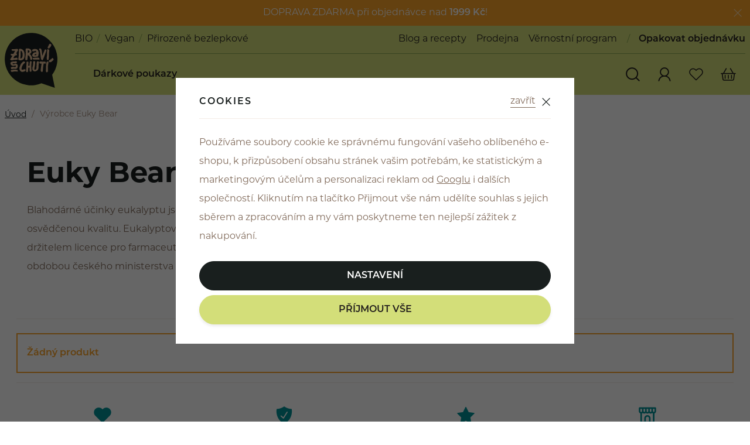

--- FILE ---
content_type: text/html; charset=UTF-8
request_url: https://zdravischuti.cz/euky-bear_v69/
body_size: 12729
content:
<!DOCTYPE html>


                     
    
         
            

      


<html class="no-js lang-cs" lang="cs">
<head>
   <meta charset="utf-8">
   
      <meta name="author" content="ZDRAVISCHUTI.CZ">
   

   <meta name="web_author" content="wpj.cz">

   
      <meta name="description" content="Eukalyptový olej Euky Bear je vysoké farmaceutické kvality a jeho výrobce je držitelem licence pro farmaceutickou výrobu vydanou Australským úřadem pro léčiva">
   

         <meta name="viewport" content="width=device-width, initial-scale=1">
   
   <meta property="og:title" content="Euky Bear - Zdraví s chutí Brno">
      
   <meta property="og:image" content="https://zdravischuti.cz/templates/images/share/fb-share-image.png">

   <meta property="og:url" content="https://zdravischuti.cz/euky-bear_v69/">
   <meta property="og:type" content="website">

   
   

   
      <title>Euky Bear - Zdraví s chutí Brno</title>
   

   
      
   <link rel="stylesheet" href="https://use.typekit.net/whx3gmc.css">


      
         <link rel="stylesheet" href="/web/build/app.ce4cfdbf.css">
         
      
   

   <link rel="stylesheet" href="/web/build/category.c90ad1f6.css">

   

   
   
               <link rel="canonical" href="https://zdravischuti.cz/euky-bear_v69/">
         

   
               <meta name="robots" content="index, follow">
         

   
         

   
   <link rel="shortcut icon" href="/templates/images/favicon.ico">
   
   
   <link rel="search" href="/vyhledavani/" type="text/html">

   <script src="/common/static/js/sentry-6.16.1.min.js"></script>

<script>
   Sentry.init({
      dsn: 'https://bdac53e35b1b4424b35eb8b76bcc2b1a@sentry.wpj.cz/9',
      allowUrls: [
         /zdravischuti\.cz\//
      ],
      denyUrls: [
         // Facebook flakiness
         /graph\.facebook\.com/i,
         // Facebook blocked
         /connect\.facebook\.net\/en_US\/all\.js/i,
         // Chrome extensions
         /extensions\//i,
         /^chrome:\/\//i,
         /kupshop\.local/i
      ],
      beforeSend(event) {
         if (!/FBA[NV]|PhantomJS|SznProhlizec/.test(window.navigator.userAgent)) {
            return event;
         }
      },
      ignoreErrors: [
         // facebook / ga + disabled cookies
         'fbq is not defined',
         'Can\'t find variable: fbq',
         '_gat is not defined',
         'AW is not defined',
         'Can\'t find variable: AW',
         'url.searchParams.get', // gtm koza
         // localstorage not working in incoginto mode in iOS
         'The quota has been exceeded',
         'QuotaExceededError',
         'Undefined variable: localStorage',
         'localStorage is null',
         'The operation is insecure',
         "Failed to read the 'localStorage'",
         "gtm_",
         "Can't find variable: glami",
      ]
   });

   Sentry.setTag("web", "prod_bioklik_db");
   Sentry.setTag("wbpck", 1);
   Sentry.setTag("adm", 0);
   Sentry.setTag("tpl", "x");
   Sentry.setTag("sentry_v", "6.16.1");
</script>

   <script>
   window.wpj = window.wpj || {};
   wpj.onReady = wpj.onReady || [];
   wpj.jsShop = wpj.jsShop || {events:[]};

   window.dataLayer = window.dataLayer || [];
   function gtag() {
      window.dataLayer.push(arguments);
   }
   window.wpj.cookie_bar_send = true;

   wpj.getCookie = (sKey) => decodeURIComponent(
      document.cookie.replace(
         new RegExp(
            '(?:(?:^|.*;)\\s*' +
            encodeURIComponent(sKey).replace(/[\-\.\+\*]/g, '\\$&') +
            '\\s*\\=\\s*([^;]*).*$)|^.*$'
         ),
         '$1'
      )
   ) || null;

      var consents = wpj.getCookie('cookie-bar')?.split(',');

   if (!(consents instanceof Array)){
      consents = [];
   }

   consents_fields = {
      ad_storage: consents.includes('ad_storage') ? 'granted' : 'denied',
      ad_user_data: consents.includes('ad_storage') ? 'granted' : 'denied',
      ad_personalization: consents.includes('ad_storage') ? 'granted' : 'denied',
      personalization_storage: consents.includes('personalization_and_functionality_storage') ? 'granted' : 'denied',
      functionality_storage: 'granted',
      analytics_storage: consents.includes('analytics_storage') ? 'granted' : 'denied',
   };
   gtag('consent', 'default', consents_fields);

   gtag("set", "ads_data_redaction", true);

   dataLayer.push({
      'event': 'defaultConsent',
      'consents' : consents_fields,
      'version': 'v2'
   });
   </script>

<script>
   wpj.data = wpj.data || { };

      wpj.data.instagram = true;
   
   

   

   
</script>


   <!-- Facebook Pixel Code -->
   <script>
      
      !function(f,b,e,v,n,t,s)
      {if(f.fbq)return;n=f.fbq=function(){n.callMethod?
              n.callMethod.apply(n,arguments):n.queue.push(arguments)};
         if(!f._fbq)f._fbq=n;n.push=n;n.loaded=!0;n.version='2.0';
         n.queue=[];}(window,document,'script',
              'https://connect.facebook.net/en_US/fbevents.js');
   </script>
         <noscript>
         <img height="1" width="1" alt=""
              src="https://www.facebook.com/tr?id=727061748987327&ev=PageView&noscript=1"/>
      </noscript>
      <!-- End Facebook Pixel Code -->
   

         <meta name="google-site-verification" content="qN36lLlA0g_HJEVCegt9i6aVVUfnWouNpvgFcxCek3I">
         <meta name="google-site-verification" content="9uEfjR05_XQ1BhuV3uKWFM2EIEy6DTfwT16am75BFbQ">
   
         <meta name="facebook-domain-verification" content="oes20x3ddzy89f1bkok4ln9lm5p6i0">
   
   
   
             <script async src="https://www.googletagmanager.com/gtag/js?id=G-9GKFY0SKR5"></script>
   
   <script>
      <!-- Global site tag (gtag.js) - Google Analytics 4 -->
      gtag('config', 'G-9GKFY0SKR5');
   </script>

   <script>
   <!-- Global site tag (gtag.js) - Google Adwords -->
      gtag('config', 'AW-10988150453');
   </script>
      

   

<script>page_data = {"page":{"language":"cs","title":"Euky Bear - Zdrav\u00ed s chut\u00ed Brno","path":"\/euky-bear_v69\/","currency":"CZK","currencyRate":1,"breadCrumbs":[{"id":"","name":"Dom\u016f"},{"id":"","name":"V\u00fdrobce Euky Bear"}],"environment":"live","type":"producer"},"user":{"sessionId":"6a4bfbe7a8ba20a9ccec59712196a85a","cartId":"no-cartID","type":"anonymous","cartValue":0,"cartValueWithVat":0,"cartValueWithoutVat":0,"cartItems":0},"resetRefferer":false,"event":"pageView","category":{"producerName":"Euky Bear","producerId":69,"catPath":[{"id":"","name":"V\u00fdrobce Euky Bear"}],"catZbozi":{"id":"","name":""}},"once":false,"version":"v2"};page_data['page']['layout'] = window.innerWidth  > 991 ? 'web' : window.innerWidth > 543 ? 'tablet' : 'mobil';dataLayer.push(page_data);</script><script>
              wpj.onReady.push(function () {
                 [ 'logout', 'registration', 'login', 'newsletter_subscribe'].forEach(function (type) {
                    let cookieValue = wpj.storage.cookies.getItem('gtm_'+type);

                    if (cookieValue === null) {
                       return;
                    }
                    wpj.storage.cookies.removeItem('gtm_'+type);

                    cookieValue = JSON.parse(cookieValue);

                    let valueData;
                    if (type === 'newsletter_subscribe') {
                       valueData = { ...cookieValue };
                       type = 'newsletterSubscribe';
                    } else if (cookieValue instanceof Array) {
                       valueData = { data: cookieValue };
                    } else {
                       valueData = { value: cookieValue };
                    }
                     window.dataLayer.push({
                        event: 'success' +  gtm_ucfirst(type),
                           ...valueData
                     });
                 });
              });
              function gtm_ucfirst(str) {
                   if (!str || typeof str !== 'string') return str;
                   return str.charAt(0).toUpperCase() + str.slice(1);
               }
           </script>      <!-- Google Tag Manager -->
   <script data-cookieconsent="ignore">(function(w,d,s,l,i) {w[l] = w[l] || [];w[l].push({'gtm.start': new Date().getTime(), event: 'gtm.js'});
         var f = d.getElementsByTagName(s)[0],j=d.createElement(s),dl=l != 'dataLayer' ? '&l=' + l : '';
         j.async = true;j.src='//www.googletagmanager.com/gtm.js?id=' + i + dl;f.parentNode.insertBefore(j, f);
      })(window, document, 'script', 'dataLayer', 'GTM-W76RL58');</script>
   <!-- End Google Tag Manager -->
</head>
<body >



<!-- Google Tag Manager -->
   <noscript>
       <iframe src="//www.googletagmanager.com/ns.html?id=GTM-W76RL58" height="0" width="0" style="display:none;visibility:hidden"></iframe>
   </noscript>
<!-- End Google Tag Manager -->


   
      
                <div class="alert alert-info alert-dismissible text-center infopanel "
        data-infopanel="1"
        data-version="5" data-nosnippet>
               <p>DOPRAVA ZDARMA při objednávce nad <strong>1999 Kč</strong>!</p>
                     <button type="button" class="close" data-infopanel-close="1" aria-label="Zavřít">
            <span class="fc lightbox_close"></span>
         </button>
         </div>
   <script>
      var $localInfoPanelsData = {};
      var $infoPanel = null;

      if (window.localStorage.getItem('info_panels')) {
         $localInfoPanelsData = JSON.parse(window.localStorage.getItem('info_panels'));
         $infoPanel = $localInfoPanelsData['info-panel-1'];
      }

      if ($infoPanel && $infoPanel['version'] >= "5") {
         var $infoElements = document.querySelectorAll('[data-infopanel="1"]');
         $infoElements.forEach(element => {
            element.remove();
         });
      }
   </script>
      <header class="header">
   <div class="container-wide">
      <div class="header-burger">
         <button href="#" data-toggle="burger">
            <span class="fc icons_burger"></span>
         </button>
      </div>

      <a href="/" title="Děláme zdravé potraviny dostupnější | Zdraví s chutí Brno" class="logo">
         <picture>
            <source srcset="/templates/images/logo.svg" media="(max-width: 991px)">
            <img src="/templates/images/logo.svg" alt="Zdraví s chutí Brno" class="img-responsive" width="92" height="96">
         </picture>
      </a>

      <div class="header-right">
         <div class="header-top">
            
<div class="">
    
   <ul class="list-unstyled header-menu-params">
                 <li class=" item-75">
             <a href="/bio_k128/" >
                 BIO
             </a>
                        </li>
                 <li class=" item-76">
             <a href="/vegan_k129/" >
                 Vegan
             </a>
                        </li>
                 <li class=" item-77">
             <a href="/prirozene-bezlepkove_k130/" >
                 Přirozeně bezlepkové
             </a>
                        </li>
          </ul>

</div>

            
<div class="header-menu">
    
   <ul class="list-unstyled">
                 <li class=" item-78">
             <a href="/blog/" >
                 Blog a recepty
             </a>
                        </li>
                 <li class=" item-38">
             <a href="/o-nas/" >
                 Prodejna
             </a>
                        </li>
                 <li class=" item-240">
             <a href="/vernostni-program-zdravi-s-chuti/" >
                 Věrnostní program
             </a>
                        </li>
          </ul>

</div>

            <a href="/objednavky/" class="repete cart-signin">Opakovat objednávku</a>
         </div>
         <div class="header-bottom">
            <div class="header-sections">
                <ul class="level-0" data-sections="header"><li class="nav-item " data-navitem="115"><a href="/darkove-poukazy_k115/" class="nav-link">Dárkové poukazy</a></li></ul> 

   <script>
      wpj.onReady.push(function() {
                           $('[data-sections="header"] [data-navitem="' + 0 +'"]').addClass('active');
                        });
   </script>

            </div>

            <div class="header-icons">
               <div class="header-search header-icon">
                  <a href="/vyhledavani/" data-toggle="search" title="Hledat">
                     <span class="fc icons_search"></span>
                  </a>
               </div>
               <div class="header-login header-icon">
                  <a href="/ucet/" class="cart-signin"
                     title="Přihlášení">
                     <span class="fc icons_user"></span>
                  </a>
               </div>
               <div class="header-favorite header-icon">
                  <a href="/oblibene/" class="cart-signin" title="Oblíbené produkty">
                     <span class="fc icons_heart">
                                             </span>
                  </a>
               </div>

               <div class="header-cart header-icon" id="js-cart-info">
   <a  data-reload="cart-info">
      <span class="fc icons_cart"></span>
      <span class="price"></span>
   </a>
</div>


   <div class="jscart" id="js-cart" data-js-cart="{&quot;items&quot;:[],&quot;endpoint&quot;:&quot;\/_js-cart\/update&quot;,&quot;cart&quot;:&quot;\/kosik\/&quot;,&quot;visible&quot;:false}"></div>



            </div>
         </div>
      </div>
   </div>
   
   <script id="productSearch" type="text/x-dot-template">
            <div class="container autocomplete-inner">
         
         {{? it.items.Produkty || it.items.Kategorie || it.items.Vyrobci || it.items.Clanky || it.items.Stranky }}

         <div class="autocomplete-wrapper">
            {{? it.items.Kategorie }}
            <div class="autocomplete-categories">
               
               <p class="title-default">Kategorie</p>
               
               <ul>
                  {{~it.items.Kategorie.items :item :index}}
                  <li data-autocomplete-item="section">
                     <a href="/presmerovat/?type=category&id={{=item.id}}">{{=item.label}}</a>
                  </li>
                  {{~}}
               </ul>
            </div>
            {{?}}

            {{? it.items.Vyrobci }}
            <div class="autocomplete-categories">
               <p class="title-default">Značky</p>
               <ul>
                  {{~it.items.Vyrobci.items :item :index}}
                  <li data-autocomplete-item="section">
                     <a href="/presmerovat/?type=producer&id={{=item.id}}">{{=item.label}}</a>
                  </li>
                  {{~}}
               </ul>
            </div>
            {{?}}

            {{? it.items.Produkty }}
            <div class="autocomplete-products">
               
               <p class="title-default">Produkty</p>
               
               <ul>
                  {{~it.items.Produkty.items :item :index}}
                  {{? index < 4 }}
                  <li class="autocomplete-product-item" data-autocomplete-item="product">
                     <a href="/presmerovat/?type=product&id={{=item.id}}">
                        <div class="img">
                           {{? item.image }}
                           <img src="{{=item.image}}" alt="{{=item.label}}" class="img-fluid">
                           {{??}}
                           <img src="/common/static/images/no-img.png" alt="{{=item.label}}" class="img-fluid">
                           {{?}}
                        </div>
                        <span class="title">{{=item.label}}</span>
                        
                        
                                                        
                               {{? item.price }}
                               <span class="price">{{=item.price}}</span>
                               {{?}}
                            
                                                    
                        
                     </a>
                  </li>
                  {{?}}
                  {{~}}
               </ul>
            </div>
            {{?}}

            
            <div class="ac-showall d-showall" data-autocomplete-item="show-all">
               <a href="" class="btn btn-primary btn-block">Zobrazit všechny výsledky</a>
            </div>
            
         </div>

         <div class="autocomplete-side">
            {{? it.items.Clanky }}
            <div class="autocomplete-articles">
               <p class="title-default">Články</p>
               <ul>
                  {{~it.items.Clanky.items :item :index}}
                  {{? index < 2 }}
                  <li data-autocomplete-item="section">
                     <a href="/presmerovat/?type=article&id={{=item.id}}">
                        {{? item.photo }}
                        <img src="{{=item.photo}}" alt="{{=item.label}}" width="200" height="143" class="img-fluid">
                        {{?}}
                        {{=item.label}}
                     </a>
                  </li>
                  {{?}}
                  {{~}}
               </ul>
            </div>
            {{?}}
            {{? it.items.Stranky }}
            <div class="autocomplete-pages">
               <p class="title-default">Ostatní</p>
               <ul>
                  {{~it.items.Stranky.items :item :index}}
                  <li data-autocomplete-item="section">
                     <a href="{{=item.url}}">
                        {{=item.label}}
                     </a>
                  </li>
                  {{~}}
               </ul>
            </div>
            {{?}}
            
            <div class="ac-showall resp-showall" data-autocomplete-item="show-all">
               <a href="" class="btn btn-primary btn-block">Zobrazit všechny výsledky</a>
            </div>
            
         </div>

         

         {{??}}
         <div class="autocomplete-noresult">
            <p>
               
               Žádný výsledek
               
            </p>
         </div>
         {{?}}
         
      </div>
   </script>



      <script>
      
      
      wpj.onReady.push(function () {
         $('[data-search-input]').productSearch({
                        
         });
      });
            
   </script>


</header>
<div class="header-search-outer">
   <div class="header-search-inner" data-search-form>
      <div class="container">
         <form method="get" role="search" action="/vyhledavani/">
            <input type="text" name="search" value="" maxlength="100" class="form-control autocomplete-control"
                   placeholder="Hledaný výraz" aria-label="Hledaný výraz" autocomplete="off" data-search-input>
            <button name="submit" type="submit" value="Hledat" class="btn btn-primary btn-block"><span>Hledat</span></button>
            <button class="search-toggle" data-toggle="search" aria-label="Zavřít"><i class="fc lightbox_close"></i></button>
         </form>
      </div>
   </div>
</div>


   <script id="productSearch" type="text/x-dot-template">
            <div class="container autocomplete-inner">
         
         {{? it.items.Produkty || it.items.Kategorie || it.items.Vyrobci || it.items.Clanky || it.items.Stranky }}

         <div class="autocomplete-wrapper">
            {{? it.items.Kategorie }}
            <div class="autocomplete-categories">
               
               <p class="title-default">Kategorie</p>
               
               <ul>
                  {{~it.items.Kategorie.items :item :index}}
                  <li data-autocomplete-item="section">
                     <a href="/presmerovat/?type=category&id={{=item.id}}">{{=item.label}}</a>
                  </li>
                  {{~}}
               </ul>
            </div>
            {{?}}

            {{? it.items.Vyrobci }}
            <div class="autocomplete-categories">
               <p class="title-default">Značky</p>
               <ul>
                  {{~it.items.Vyrobci.items :item :index}}
                  <li data-autocomplete-item="section">
                     <a href="/presmerovat/?type=producer&id={{=item.id}}">{{=item.label}}</a>
                  </li>
                  {{~}}
               </ul>
            </div>
            {{?}}

            {{? it.items.Produkty }}
            <div class="autocomplete-products">
               
               <p class="title-default">Produkty</p>
               
               <ul>
                  {{~it.items.Produkty.items :item :index}}
                  {{? index < 4 }}
                  <li class="autocomplete-product-item" data-autocomplete-item="product">
                     <a href="/presmerovat/?type=product&id={{=item.id}}">
                        <div class="img">
                           {{? item.image }}
                           <img src="{{=item.image}}" alt="{{=item.label}}" class="img-fluid">
                           {{??}}
                           <img src="/common/static/images/no-img.png" alt="{{=item.label}}" class="img-fluid">
                           {{?}}
                        </div>
                        <span class="title">{{=item.label}}</span>
                        
                        
                                                        
                               {{? item.price }}
                               <span class="price">{{=item.price}}</span>
                               {{?}}
                            
                                                    
                        
                     </a>
                  </li>
                  {{?}}
                  {{~}}
               </ul>
            </div>
            {{?}}

            
            <div class="ac-showall d-showall" data-autocomplete-item="show-all">
               <a href="" class="btn btn-primary btn-block">Zobrazit všechny výsledky</a>
            </div>
            
         </div>

         <div class="autocomplete-side">
            {{? it.items.Clanky }}
            <div class="autocomplete-articles">
               <p class="title-default">Články</p>
               <ul>
                  {{~it.items.Clanky.items :item :index}}
                  {{? index < 2 }}
                  <li data-autocomplete-item="section">
                     <a href="/presmerovat/?type=article&id={{=item.id}}">
                        {{? item.photo }}
                        <img src="{{=item.photo}}" alt="{{=item.label}}" width="200" height="143" class="img-fluid">
                        {{?}}
                        {{=item.label}}
                     </a>
                  </li>
                  {{?}}
                  {{~}}
               </ul>
            </div>
            {{?}}
            {{? it.items.Stranky }}
            <div class="autocomplete-pages">
               <p class="title-default">Ostatní</p>
               <ul>
                  {{~it.items.Stranky.items :item :index}}
                  <li data-autocomplete-item="section">
                     <a href="{{=item.url}}">
                        {{=item.label}}
                     </a>
                  </li>
                  {{~}}
               </ul>
            </div>
            {{?}}
            
            <div class="ac-showall resp-showall" data-autocomplete-item="show-all">
               <a href="" class="btn btn-primary btn-block">Zobrazit všechny výsledky</a>
            </div>
            
         </div>

         

         {{??}}
         <div class="autocomplete-noresult">
            <p>
               
               Žádný výsledek
               
            </p>
         </div>
         {{?}}
         
      </div>
   </script>



      <script>
      
      
      wpj.onReady.push(function () {
         $('[data-search-input]').productSearch({
                        
         });
      });
            
   </script>


   

   
   <main class="main main-category">
      <div class="container-wide">
         
   <ul class="breadcrumbs">
                           <li><a href="/" title="Zpět na úvod">Úvod</a></li>
                                                   <li class="active">Výrobce Euky Bear</li>
                     </ul>


         <div class="page-header fullwidth">
            <div class="container">
               <h1>Euky Bear</h1>
               
               <div class="w-text"><p>Blahodárné účinky eukalyptu jsou všeobecně známé. Jak ale vybrat ten správný produkt? Vsaďte na osvědčenou kvalitu. Eukalyptový olej Euky Bear je vysoké farmaceutické kvality a jeho výrobce je držitelem licence pro farmaceutickou výrobu vydanou Australským úřadem pro léčiva (T.G.A.), tedy obdobou českého ministerstva zdravotnictví.</p></div><div class=""></div>
            </div>
         </div>
      </div>

      <div class="container">

         
         <div class="category-body" data-filter="wrapper" data-filter-element>
                           <div data-reload="products">
                  <div class="alert alert-info">
                     Žádný produkt
                  </div>
               </div>
                     </div>

         
         <div class="category-badges">
            <div class="w-badges"><div class="w-badge"><span class="fc icons_heart-active"></span><div><h3 class="text-center">Milý a ochotný personál</h3><div class="w-text"><p style="text-align:center;">Jsme tu pro vás a je nás dost. U pokladny to proto příjemně odsýpá a v prodejně vždy najdete obsluhu, která vám ochotně poradí.</p></div></div></div><div class="w-badge"><span class="fc icons_shield"></span><div><h3 class="text-center">Zodpovědnost a férovost</h3><div class="w-text"><p style="text-align:center;">Poctivě kontrolujeme vše, co zařazujeme do sortimentu. BIO kvalitě, udržitelnosti a fair trade dáváme zelenou.</p></div></div></div><div class="w-badge"><span class="fc icons_star"></span><div><h3 class="text-center">Neustálý příliv novinek</h3><div class="w-text"><p style="text-align:center;">Každou chvíli u nás objevíte něco nového. Na jednom místě tak pořídíte vše, co potřebujete i co vás potěší.</p></div></div></div><div class="w-badge"><span class="fc icons_store"></span><div><h3 class="text-center">Bezbariérový přístup</h3><div class="w-text"><p style="text-align:center;">Cesta za zdravím nemusí vést přes překážky. Do naší prodejny v prvním patře vás vyveze výtah nebo eskalátory.</p></div></div></div></div>
         </div>
      </div>
   </main>

   <footer class="footer">
      <div class="container-wide">
         <div class="row">
            <div class="logo-sm col-xxs-12">
               <a href="/" title="Děláme zdravé potraviny dostupnější | Zdraví s chutí Brno">
                  <img src="/templates/images/logo-footer.svg" alt="Zdraví s chutí Brno" class="img-responsive">
               </a>
            </div>
            <div class="col-xxs-12 col-lg-5 col-xl-2 footer-contact">
               <h3 class="title-default toggle" data-footer-toggle>Potřebujete poradit?</h3>
               <div>
                  <a href="tel:+420704110420"><span
                             class="fc icons_phone"></span><strong>+420 704 110 420</strong></a><br>
                  <a href="mailto:info@zdravischuti.cz" class="mail"><span class="fc icons_mail"></span>info@zdravischuti.cz</a>
                  <div class="social-sm">
                     <a href="https://www.instagram.com/zdravischuti/" target="_blank" rel="noreferrer" class="footer-icon"><span
                                class="fc icons_ig"></span>Instagram</a><br>
                     <a href="https://www.facebook.com/zdravischuti" target="_blank" rel="noreferrer" class="footer-icon"><span
                                class="fc icons_fb"></span>Facebook</a>
                  </div>
               </div>
            </div>

            <div class="footer-menu col-xxs-12 col-lg-7 col-xl-3">
                  <div class="column">
            <p class="title-default toggle" data-footer-toggle>ZDRAVÍ S CHUTÍ</p>
            <ul class="list-unstyled">
                                 <li >
                     <a href="/o-nas/" >O nás</a>
                  </li>
                                 <li >
                     <a href="/slovnicek-zdrave-vyzivy/" >Slovníček zdravé výživy</a>
                  </li>
                                 <li >
                     <a href="/darkove-poukazy_k115/" >Dárkové poukazy</a>
                  </li>
                                 <li >
                     <a href="/blog/" >Blog a recepty</a>
                  </li>
                           </ul>
         </div>
                        <div class="column">
            <p class="title-default toggle" data-footer-toggle>Vše o nákupu</p>
            <ul class="list-unstyled">
                                 <li >
                     <a href="/kontakt/" >Kontakt</a>
                  </li>
                                 <li >
                     <a href="/jak-nakupovat/" >Jak nakupovat</a>
                  </li>
                                 <li >
                     <a href="/doprava-a-platba/" >Doprava a platba</a>
                  </li>
                                 <li >
                     <a href="/reklamace-vraceni/" >Reklamace a vrácení</a>
                  </li>
                           </ul>
         </div>
         </div>


            <div class="logo col-xl-2">
               <a href="/" title="Děláme zdravé potraviny dostupnější | Zdraví s chutí Brno">
                  <img src="/templates/images/logo-footer.svg" alt="Zdraví s chutí Brno" class="img-responsive">
               </a>
            </div>

            <div class="footer-newsletter col-xxs-12 col-lg-8 col-xl-3">
               <h3 class="title-default toggle" data-footer-toggle>Zdraví s chutí do schránky</h3>
               <div>
                  <p>Nenechte si ujít to nejzajímavější ze zdravých novinek a akcí.</p>
                  <form name="login" method="post" action="/newsletter/?subscribe=1" data-recaptcha-lazy>
                     <input class="form-control" type="email" name="email" value="" placeholder="Váš e-mail">
                     <button class="btn btn-primary" type="submit" name="Submit" value=""
                             data-sitekey="6LfofPkUAAAAAG2prDjCHJz9V3VcHbuxtKhFiTWd" data-recaptcha="btn"><span class="fc icons_send"></span>
                     </button>
                  </form>
                  <span class="agree">*Vložením e-mailu souhlasíte se <a
                             href="/zpracovani-osobnich-udaju/" target="_blank"> zpracováním osobních údajů</a></span>
               </div>
            </div>

            <div class="footer-social col-xxs-12 col-lg-4 col-xl-2">
               <h3 class="title-default">Zdraví s chutí na sítích</h3>
               <a href="https://www.instagram.com/zdravischuti/" target="_blank" rel="noreferrer" class="footer-icon"><span
                          class="fc icons_ig"></span>Instagram</a><br>
               <a href="https://www.facebook.com/zdravischuti" target="_blank" rel="noreferrer" class="footer-icon"><span
                          class="fc icons_fb"></span>Facebook</a>
               <a class="the-pay-bottom" href="https://www.thepay.eu/" target="_blank" rel="noopener" ><img class="img-responsive" src="https://gate.thepay.cz/img/thepay-v2-210726-transparent.svg?pid=3054" ></a>
            </div>
         </div>
      </div>

      <div class="copyright container-wide">
         <hr>
         <p>© ZDRAVISCHUTI.CZ 2026</p>

         <ul class="list-inline">
           <li><a href="" data-cookie-bar="open">Nastavení cookies</a></li>
       <li>
      <a href="" data-wpj-focus="/formulare/report-inappropriate-content/" data-wpj-focus-ajax="1">
         Nahlásit závadný obsah
      </a>
   </li>
            <li>
           <a href="/souhlas-se-zpracovanim-osobnich-udaju/" >
               Souhlas se zpracováním osobních údajů
           </a>
        </li>
            <li>
           <a href="/zpracovani-osobnich-udaju/" >
               Zásady zpracování osobních údajů
           </a>
        </li>
            <li>
           <a href="/obchodni-podminky/" >
               Obchodní podmínky
           </a>
        </li>
    </ul>


         <div>
            Shop by&nbsp;<a class="shopby" href="http://www.wpj.cz">wpj.cz</a>
         </div>
      </div>
   </footer>

   
      <div data-reload="favorites-info-products">
         

               </div>
   




    
        <div class="sections-responsive" data-sections-responsive>
   
      <div class="sections-responsive-header">
         <button data-toggle="burger">
            <span class="fc lightbox_close"></span>
            <span>Zavřít</span>
         </button>
         <div class="responsive-switcher">
                     </div>
         
         
      </div>
   
    <ul class="nav list-unstyled"><li class="nav-item nav-item-115" data-level="0"><a href="/darkove-poukazy_k115/" class="sub-item"> Dárkové poukazy </a></li></ul> 

         <script>
         wpj.onReady.push(function () {
            var hasChildSelection = false;
            var $sectionsResponsive = $("[data-sections-responsive]");

                                    if ($sectionsResponsive.find(".nav-item-0").closest('.sub-nav').length) {
               hasChildSelection = true;
            }
            $sectionsResponsive.find(".nav-item-0").addClass('active').closest(".active-parent").removeClass("active-parent").addClass("active");
                        
            if (hasChildSelection) {
               $sectionsResponsive.addClass("has-child-selection");
            } else {
               $sectionsResponsive.removeClass("has-child-selection");
            }
         });
      </script>
   
   
   
<div class="">
    
   <ul class="nav list-unstyled responsive-menu">
                 <li class=" item-78">
             <a href="/blog/" >
                 Blog a recepty
             </a>
                        </li>
                 <li class=" item-38">
             <a href="/o-nas/" >
                 Prodejna
             </a>
                        </li>
                 <li class=" item-240">
             <a href="/vernostni-program-zdravi-s-chuti/" >
                 Věrnostní program
             </a>
                        </li>
          </ul>

</div>



      <ul class="nav list-unstyled responsive-menu">
         <li>
            <a href="/objednavky/" class="cart-signin">Opakovat objednávku</a>
         </li>
      </ul>


</div>
<div class="menu-focus"></div>
    



   
         <div class="focus focus-login" id="login"  role="dialog" aria-modal="true" aria-labelledby="focus-title" tabindex="-1">
   <div class="focus-dialog">       <div class="focus-content">
         
            
            <div class="focus-header">
               <span class="title" id="focus-title">
   Přihlášení
</span>

               <a href="#" class="focus-close" data-focus="close">
                  <span>zavřít</span> <span class="fc lightbox_close"></span>
               </a>
            </div>
            
            
   <form method="post" action="/prihlaseni/">
      <input type="hidden" name="url" value="/euky-bear_v69/">

      <div class="form-group">
         <input type="email" name="login" value="" placeholder="E-mail" aria-label="E-mail"
                class="form-control">
      </div>
      <div class="form-group">
         <input type="password" name="password" value="" placeholder="Heslo" aria-label="Heslo" class="form-control"
                autocomplete="current-password">
      </div>
      <div class="text-center">
         <input type="hidden" name="remember" value="1" checked>
         <input class="btn btn-primary" type="submit" value="Přihlásit se" name="Submit">
      </div>
   </form>
   
   <div class="focus-footer">
      <p><a href="/prihlaseni-heslo/">Zapomenuté heslo.</a></p>
      <p>         Jste tu poprvé? <a href="/registrace/">Zaregistrujte se</a>.               </p>
   </div>

         
      </div>
   </div>
</div>
      

<div class="pswp" tabindex="-1" role="dialog" aria-hidden="true">

      <div class="pswp__bg"></div>

      <div class="pswp__scroll-wrap">

            <div class="pswp__container">
         <div class="pswp__item"></div>
         <div class="pswp__item"></div>
         <div class="pswp__item"></div>
      </div>

            <div class="pswp__ui pswp__ui--hidden">
         <div class="pswp__top-bar">

                        <div class="pswp__counter"></div>
            <button class="pswp__button pswp__button--close" title="Zavřít">zavřít</button>
            <button class="pswp__button pswp__button--zoom fc" title="přiblížit/oddálit"></button>

                                    <div class="pswp__preloader">
               <div class="pswp__preloader__icn">
                  <div class="pswp__preloader__cut">
                     <div class="pswp__preloader__donut"></div>
                  </div>
               </div>
            </div>
         </div>

         <button class="pswp__button pswp__button--arrow--left" title="Předchozí"></button>
         <button class="pswp__button pswp__button--arrow--right" title="Následující"></button>
         <div class="pswp__caption">
            <div class="pswp__caption__center"></div>
         </div>
         <div class="pswp__backdrop"></div>

      </div>
   </div>
</div>




   

<script type="application/ld+json">
{
"@context": "http://schema.org",
"@type": "BreadcrumbList",
"itemListElement": [
                        {
            "@type": "ListItem",
            "position": 1,
            "item": {
               "@id": "https://zdravischuti.cz/euky-bear_v69/",
               "name": "Euky Bear"
            }
         }
                  ]}
</script>



   


                  <div class="focus focus-cookiebara"  role="dialog" aria-modal="true" aria-labelledby="focus-title" tabindex="-1">
   <div class="focus-dialog">       <div class="focus-content">
         
            
         
            <div class="focus-header">
               <span class="title" id="focus-title">
   Cookies
</span>

               <a href="#" class="focus-close" data-focus="close">
                  <span>zavřít</span> <span class="fc lightbox_close"></span>
               </a>
            </div>
            
   
            
   <div id="cookieBara" class="cookiebara-wrapper focus-cookiebar"      data-cookiebar-preselect="y">
   <div data-cookie-bar="simple" class="cookiebar-simple">
            
         <p>
            Používáme soubory cookie ke správnému fungování vašeho oblíbeného e-shopu, k přizpůsobení obsahu stránek vašim potřebám,
               ke statistickým a marketingovým účelům a personalizaci reklam od <a href="https://business.safety.google/privacy/" target="blank">Googlu</a> i dalších společností.
               Kliknutím na tlačítko Přijmout vše nám udělíte souhlas s jejich sběrem a zpracováním a my vám poskytneme ten nejlepší zážitek z nakupování.
         </p>
            
                     <div class="cookiebar-btns cookiebar-btns-simple">
               <button data-cookie-bar="details" class="btn cookiebar-more btn-secondary">Nastavení</button>
                              
                  <button data-cookie-bar="simpleAccept" class="btn btn-primary">Příjmout vše</button>
                           </div>
               
   </div>

   <div data-cookie-bar="advanced" class="cookiebar-advanced">
      <p class="h3">Vaše nastavení souborů cookie</p>
            <p>Zde máte možnost přizpůsobit <a href="/presmerovat/label/cookies_policy/" target="_blank">soubory cookie</a>
            v souladu s vlastními preferencemi a později podrobněji nastavit nebo kdykoli vypnout v patičce webu.</p>
            <label class="c-input c-checkbox custom-control custom-checkbox disabled">
         <input class="custom-control-input" type="checkbox" checked disabled>
         <span class="c-indicator custom-control-indicator"></span>
         <strong>Nezbytné</strong>
      </label>

      <p>Technické cookies jsou nezbytné pro správné fungování webu a všech funkcí, které nabízí.</p>

      <label class="c-input c-checkbox custom-control custom-checkbox">
         <input class="custom-control-input" type="checkbox" value="personalization_and_functionality_storage" name="social-media">
         <span class="c-indicator custom-control-indicator"></span>
         <strong>Preferenční</strong>
      </label>
      <p>Personalizaci provádíme na základě vámi prohlíženého zboží.
            Dále pak upravujeme zobrazovaný obsah podle toho, co vás zajímá.</p>

      <label class="c-input c-checkbox custom-control custom-checkbox">
         <input class="custom-control-input" type="checkbox" value="analytics_storage" name="social-media">
         <span class="c-indicator custom-control-indicator"></span>
         <strong>Statistické</strong>
      </label>
      <p>Tyto cookies nám umožňují měření výkonu našeho webu a za pomoci
            získaných dat pak můžeme zlepšovat zážitek z nakupování našim zákazníkům.</p>

      <label class="c-input c-checkbox custom-control custom-checkbox">
         <input class="custom-control-input" type="checkbox" value="ad_storage" name="social-media">
         <span class="c-indicator custom-control-indicator"></span>
         <strong>Reklamní</strong>
      </label>
      <p>Tyto cookies jsou využívány reklamními a sociálními sítěmi
            včetně Googlu pro přenos osobních údajů a personalizaci reklam, aby pro vás byly zajímavé.</p>
      
      <div class="cookiebar-btns cookiebar-btns-advanced">
         <button data-cookie-bar="custom" data-cookie-custom="allow-all" class="btn btn-primary">Přijmout vše</button>
         <button data-cookie-bar="advancedAccept" class="btn btn-secondary">Přijmout vybrané</button>
         <button data-cookie-bar="custom" class="btn btn-secondary">Zakázat vše</button>
      </div>
      
   </div>
</div>

         
      </div>
   </div>
</div>
         



   <script crossorigin="anonymous"
           src="https://cdnjs.cloudflare.com/polyfill/v3/polyfill.min.js?features=default%2Cfetch%2CIntersectionObserver"></script>

   
      <script src="/web/build/runtime.d59f8c28.js"></script><script src="/web/build/24.850348c7.js"></script><script src="/web/build/app.3bfc3d12.js"></script>
      
      
   
   <script src="/web/build/360.07c590dc.js"></script><script src="/web/build/js-cart.852adebd.js"></script>

   <script src="/web/build/980.1278f79d.js"></script><script src="/web/build/category.939bb992.js"></script>


   
         
   <script>
      wpj.onReady.processAll();
      
      
   </script>

   




         
    


   <!-- Seznam rtg-->
   <script type="text/javascript" src="https://c.seznam.cz/js/rc.js"></script>
   <script>
      function callSeznamRtgCode() {
         var retargetingConf = {
            rtgId: 150076,
                        rtgUrl: "zdravischuti.cz/euky-bear_v69/",
            consent: wpj.storage.consents.isEnabled('ad_storage') ? 1 : 0
         };

         if (window.rc && window.rc.retargetingHit) {
            window.rc.retargetingHit(retargetingConf);
         }
      }

      wpj.onReady.push(function() {
         callSeznamRtgCode();

         document.addEventListener("consentsChange", function(e) {
            callSeznamRtgCode();
         });
      });
   </script>



         <!-- Facebook Pixel Code -->
      <script>
         wpj.onReady.push(function() {
            fbq('consent', 'revoke');
            if (wpj.storage.consents.isEnabled('ad_storage')) {
               fbq('consent', 'grant');
            }
            fbq('init', '727061748987327');
            fbq('track', 'PageView');
         });
      </script>
      <!-- End Facebook Pixel Code -->
   


   


   





   





   
</body>
</html>


--- FILE ---
content_type: text/css
request_url: https://zdravischuti.cz/web/build/app.ce4cfdbf.css
body_size: 18149
content:
.wpj-row{display:flex;flex-wrap:wrap;margin-left:-8px;margin-right:-8px}@media (max-width:767px){.wpj-row-reverse>div:last-child{order:-1}}.wpj-col-center{margin:0 auto;padding:0 8px;width:100%}.wpj-col-center-1{max-width:350px}.wpj-col-center-2{max-width:450px}.wpj-col-center-3{max-width:650px}.wpj-col-center-4{max-width:800px}.wpj-col-center-5{max-width:1000px}.wpj-col-3,.wpj-col-4,.wpj-col-6,.wpj-col-8{padding:0 8px;position:relative;width:100%}@media (min-width:768px){.wpj-col-3{flex:0 0 25%;max-width:25%}.wpj-col-4{flex:0 0 33.33333%;max-width:33.33333%}.wpj-col-6{flex:0 0 50%;max-width:50%}.wpj-col-8{flex:0 0 66.66667%;max-width:66.66667%}body:not(.wpj-blocek-active) .w-hide-desktop{display:none!important}}@media (max-width:767px){.wpj-row>div[style*="padding-left:"]{padding-left:8px!important}.wpj-row>div[style*="padding-right:"]{padding-right:8px!important}.w-hide-phone{display:none!important}}.align-self-start{align-self:flex-start}.align-self-end{align-self:flex-end}.align-self-center{align-self:center}.align-items-start{align-items:flex-start}.align-items-end{align-items:flex-end}.align-items-center{align-items:center}@media screen and (min-width:1000px){.w-block-narrow{margin-left:auto;margin-right:auto;max-width:1000px}}.wpj-blocek.wpj-blocek-active .crisp-client{display:none!important}.wpj-blocek.wpj-blocek-active .c-header{z-index:unset}.wpj-blocek-active .autocomplete{display:none}body.wpj-blocek-dragging *{cursor:grabbing!important}.w-btn-wrapper,.w-video-wrapper{margin-bottom:1rem}.w-video-wrapper{border-radius:0;height:0;overflow:hidden;padding-bottom:56.25%;position:relative}.w-video-wrapper iframe{height:100%;left:0;position:absolute;top:0;width:100%}.w-video-wrapper-new:not(:empty){border-radius:unset;height:auto;overflow:auto;padding:0}.w-video-wrapper-new:not(:empty) .w-lazy-video-wrapper{border-radius:0;height:0;overflow:hidden;padding-bottom:56.25%;position:relative}.w-video-inline{border-radius:0;margin-bottom:1rem;overflow:hidden}.w-video-inline,.w-video-inline .w-lazy-video-wrapper{position:relative}.w-video-inline.w-video-inline-size-original img{height:auto;max-width:100%;position:relative;width:auto}.w-iframe-wrapper,.w-map-wrapper{border-radius:0;height:400px;margin-bottom:1rem;overflow:hidden}.w-iframe-wrapper iframe,.w-map-wrapper iframe{height:100%;width:100%}.w-figure{border-radius:0;margin-bottom:1rem;overflow:hidden}.w-figure.text-center img{margin-left:auto;margin-right:auto}.w-figure figcaption{margin-top:5px}.w-text{overflow-wrap:break-word}.w-text.align-justify{text-align:justify}.w-text .text-small{font-size:.85em}.w-text .text-tiny{font-size:.7em}.w-text .text-big{font-size:1.4em}.w-text .text-huge{font-size:1.8em}.w-gallery{display:flex;flex-wrap:wrap;margin:20px -10px}.w-gallery>div{padding:10px}.w-gallery figure{margin:0 0 1rem}.w-gallery-columns-1>div{width:100%}.w-gallery-columns-2>div{width:50%}@media screen and (max-width:767px){.w-gallery-columns-2>div{width:100%}}.w-gallery-columns-3>div{width:33.33333%}@media screen and (max-width:767px){.w-gallery-columns-3>div{width:50%}}@media screen and (max-width:543px){.w-gallery-columns-3>div{width:100%}}.w-gallery-columns-4>div{width:25%}@media screen and (max-width:767px){.w-gallery-columns-4>div{width:33.33333%}}@media screen and (max-width:543px){.w-gallery-columns-4>div{width:50%}}.w-gallery-columns-5>div{width:20%}@media screen and (max-width:767px){.w-gallery-columns-5>div{width:25%}}@media screen and (max-width:543px){.w-gallery-columns-5>div{width:33.33333%}}.w-gallery-columns-6>div{width:16.66667%}@media screen and (max-width:767px){.w-gallery-columns-6>div{width:20%}}@media screen and (max-width:543px){.w-gallery-columns-6>div{width:25%}}.w-gallery-columns-7>div{width:14.28571%}@media screen and (max-width:767px){.w-gallery-columns-7>div{width:16.66667%}}@media screen and (max-width:543px){.w-gallery-columns-7>div{width:20%}}.w-gallery-columns-8>div{width:12.5%}@media screen and (max-width:767px){.w-gallery-columns-8>div{width:14.28571%}}@media screen and (max-width:543px){.w-gallery-columns-8>div{width:16.66667%}}.w-photo{border-radius:0;overflow:hidden;position:relative}.w-photo img{width:100%}@supports (object-fit:cover){.w-photo img{height:100%;left:0;max-height:none;max-width:none;object-fit:cover;object-position:center center;position:absolute;top:0}.w-photo-size-16-9{padding-bottom:56.25%}.w-photo-size-9-16{padding-bottom:177.7777%}.w-photo-size-4-3{padding-bottom:75%}.w-photo-size-3-4{padding-bottom:133.3333%}.w-photo-size-1-1{padding-bottom:100%}.w-photo-size-icon img,.w-photo-size-original img{position:static}.w-video-inline-size-16-9 .w-lazy-video-wrapper{padding-bottom:56.25%}.w-video-inline-size-9-16 .w-lazy-video-wrapper{padding-bottom:177.7777%}.w-video-inline-size-4-3 .w-lazy-video-wrapper{padding-bottom:75%}.w-video-inline-size-3-4 .w-lazy-video-wrapper{padding-bottom:133.3333%}.w-video-inline-size-1-1 .w-lazy-video-wrapper{padding-bottom:100%}}.w-photo-size-icon img,.w-photo-size-original img{height:auto!important;max-width:100%;width:auto}.w-highlight{background-color:transparent;color:#3e2819}.w-table{overflow:auto hidden}.cke{z-index:0!important}.cke:active,.cke:focus,.cke:hover{z-index:9999!important}.w-lazy-video-wrapper{align-items:center;display:flex;flex-direction:column;height:100%;justify-content:center;width:100%}.w-lazy-video-poster-img{height:100%;inset:0;object-fit:cover;position:absolute;width:100%;z-index:0}.w-lazy-play-btn{background-color:#212121;border-radius:14%;height:46px;opacity:.8;transition:all .2s cubic-bezier(0,0,.2,1);width:70px;z-index:1}.w-lazy-video-wrapper:hover>.w-lazy-play-btn{background-color:red;opacity:1}.w-lazy-play-btn:before{border-color:transparent transparent transparent #fff;border-style:solid;border-width:11px 0 11px 19px;content:""}.w-lazy-play-btn,.w-lazy-play-btn:before{left:50%;position:absolute;top:50%;transform:translate3d(-50%,-50%,0)}.unknown_block{background-color:#fce4e4;border:1px solid #fcc2c3;color:#c03;float:left;font-size:13px;font-weight:700;line-height:20px;padding:20px 30px;text-shadow:1px 1px hsla(0,0%,98%,.3);width:100%}.wpj-blocek-active .component_block.w-html{min-height:30px;padding:0}.w-p-no-margin p:not(:last-child){margin-bottom:0!important}.w-p-no-margin p:not(:first-child){margin-top:0!important}.w-imap-wrapper{align-items:center;display:flex;flex-direction:column}.w-imap-inner{display:inline-block;position:relative}.w-imap-inner>img{border-radius:0}.w-imap-placeholder{width:50%}.imap-close-button{display:none}.w-imap-points{counter-reset:imap;width:100%}.w-imap-points .icon{align-items:center;cursor:pointer;display:flex;display:inline-block;font:normal normal normal 14px/1 icons;font-size:inherit;height:52px;justify-content:center;padding:0;position:relative;text-decoration:inherit;text-rendering:optimizeLegibility;text-transform:none;width:52px;z-index:1;-moz-osx-font-smoothing:grayscale;-webkit-font-smoothing:antialiased;border:0;border-radius:50%;font-size:20px;transition:background-color .2s,transform .2s}.w-imap-points .icon,.w-imap-points .icon:active,.w-imap-points .icon:focus,.w-imap-points .icon:hover{background:#8fa131;color:#fff}.w-imap-points .icon:before{content:"\f150";counter-increment:imap;display:inline-block}.w-imap-points p:last-child{margin-bottom:0}.w-imap-points.points-lg .point{position:absolute}@media screen and (min-width:991px){.w-imap-points.points-sm{display:none}.w-imap-points .content-right .w-imap-content{left:26px}.w-imap-points .content-right .icon{left:0}.w-imap-points .content-left .w-imap-content{right:26px}.w-imap-points .content-left .icon{right:0}.w-imap-points .content-top .w-imap-content{bottom:26px}.w-imap-points .content-top .icon{bottom:0}.w-imap-points .content-bottom .w-imap-content{top:26px}.w-imap-points .content-bottom .icon{top:0}.w-imap-points .w-imap-content{background:#fff;border-radius:0;box-shadow:0 11px 17px rgba(64,71,105,.1);max-width:45vw;opacity:0;padding:25px;pointer-events:none;position:absolute;transition:opacity .2s;width:545px}.w-imap-points .active{z-index:51}.w-imap-points .active .icon{background:#8fa131;color:#fff;transform:rotate(45deg);z-index:51}.w-imap-points .active .w-imap-content{opacity:1;pointer-events:auto;z-index:50}}@media screen and (max-width:991px){.w-imap-points .w-imap-content{flex-grow:1}.w-imap-points.points-lg .w-imap-content{display:none!important}.w-imap-points .icon{font-family:inherit;pointer-events:none}.w-imap-points .icon:before{content:counter(imap)}}@media screen and (max-width:991px){.w-imap-points.points-sm{padding-top:10px}.w-imap-points .point{align-items:center;display:flex;margin-bottom:10px}.w-imap-points .icon{flex:none;margin-right:10px}}@media screen and (max-width:544px){.w-imap-points .icon{font-size:14px;height:24px;width:24px}}.w-media{display:flex;margin-bottom:1rem;position:relative}.w-media.color-new .w-media-img{color:#fba300!important}.w-media.color-action .w-media-img{color:#c02d30!important}.w-media.color-sale .w-media-img{color:#bdcc1a!important}.w-media.color-discount .w-media-img{color:#c02d30!important}.w-media.color-free-delivery .w-media-img{color:#191f1e!important}.w-media.color-top .w-media-img,.w-media.color-video .w-media-img{color:#c02d30!important}.w-media.color-insert .w-media-img{color:#8aa750!important}.w-media.color-in-store .w-media-img{color:#8fa131!important}.w-media-body{flex-grow:1}.w-media-body .w-text>*,.w-media-body>*{margin-bottom:0}.w-media-img{flex:none;line-height:1}.w-media-img img{padding-right:1rem;width:3rem}.w-media-img .fc{color:#3e2819;display:inline-block;font-size:2rem;width:3rem}.w-media-img img,.w-media-img svg{height:3em;width:3em;fill:currentColor;margin-right:20px}.w-media-img img{height:auto}.wpj-blocek-active .w-media-img:empty{background:url(/web/build/images/image-placeholder.ffef2f51.png) no-repeat 50%/contain;min-height:3rem;min-width:3rem}.w-badges{align-items:center;display:flex;justify-content:space-between;margin-left:-10px;margin-right:-10px;padding:10px 0 50px}@media (max-width:991px){.w-badges{flex-wrap:wrap}}.w-badge{align-items:center;display:flex;flex:1 1 auto;padding:10px;position:relative}.w-badge .fc:before{flex-shrink:0;font-size:30px;width:1.5em}.w-badge>img{flex-shrink:0;padding-right:15px;width:1.5em}.w-badge>svg{height:3em;width:3em;fill:currentColor;margin-right:15px}.w-badge>div{flex-grow:1}.w-badge>.fc{flex-shrink:0}.w-badge .w-text p:last-child{margin-bottom:0}.w-badge .fc:before{color:#3e2819}@media (max-width:991px){.w-badge{flex:none;width:50%}}@media (max-width:543px){.w-badge{width:100%}}.w-badge-link{bottom:0;left:0;position:absolute;right:0;top:0}.wpj-blocek-active .w-badge-link{display:none}.w-badges{align-items:flex-start;margin-left:-8px;margin-right:-8px;padding-bottom:30px}.w-badge{flex-direction:column;justify-content:flex-start;padding:16px 25px}.w-badge .fc:before{color:#009297;margin-bottom:20px;width:unset}@media screen and (min-width:992px){.w-badge{padding-bottom:0;padding-top:0;width:25%}}@media screen and (max-width:1259px){.w-badge{font-size:14px}.w-badge h3{font-size:18px}.w-badge .fc:before{margin-bottom:12px}}.wpj-blocek.wpj-blocek-active .w-image-btn .w-image-btn-text-hover{max-height:6.5rem}.w-image-btn{align-items:flex-end;border-radius:0;display:flex;line-height:1.5;margin-bottom:1rem;overflow:hidden;position:relative}.w-image-btn .w-figure{margin:0;width:100%}.w-image-btn .w-figure img{width:100%}.w-image-btn:active .w-image-btn-text-hover,.w-image-btn:focus .w-image-btn-text-hover,.w-image-btn:hover .w-image-btn-text-hover{max-height:6.5rem}.w-image-btn:active .w-image-btn-title:last-child,.w-image-btn:focus .w-image-btn-title:last-child,.w-image-btn:hover .w-image-btn-title:last-child{padding-bottom:2rem}.w-image-btn-content{color:#fff;padding:20px;position:absolute;text-align:center;width:100%}.w-image-btn-content:before{background:linear-gradient(0deg,rgba(0,0,0,.8) 0,rgba(0,0,0,0));bottom:0;content:"";display:block;left:0;position:absolute;right:0;top:0;z-index:0}.w-image-btn-content>*{position:relative}.w-image-btn-title{font-size:20px;font-weight:600}.w-image-btn-title:last-child{transition:padding-bottom .3s}.w-image-btn-text-hover{font-size:1rem;max-height:0;overflow:hidden;transition:all .3s}.w-image-btn-text{margin-bottom:.5rem;overflow:hidden;-webkit-line-clamp:3;display:-webkit-box;-webkit-box-orient:vertical}.w-block-bg-alt{background:#faf9f8;border-radius:0;overflow:hidden;padding:40px}.w-block-bg-alt.wpj-row{margin-left:auto;margin-right:auto}.wpj-row>.w-block-bg-alt{border-left:8px solid #fff;border-right:8px solid #fff}.wpj-faq-wrapper{border:1px solid #dedede;border-radius:0}.wpj-faq-wrapper h4{cursor:pointer;line-height:1;margin-bottom:0;padding:20px 10px 20px 40px;position:relative}.wpj-faq-wrapper h4.active:before{content:"-"}.wpj-faq-wrapper h4:before{align-items:center;content:"+";display:flex;font-size:16px;height:16px;justify-content:center;left:12px;position:absolute;top:50%;transform:translateY(-50%);transition:all .3s;width:16px}.wpj-faq-wrapper p{display:none;padding-left:40px;padding-right:10px}.wpj-faq-wrapper.ck-content p,.wpj-faq-wrapper.opened p{display:block!important}.wpj-faq-wrapper+.wpj-faq-wrapper{border-top:0}.blocek-editable-area .wpj-faq-wrapper{margin:0!important;padding:0!important}.w-product-discount-coupon{border:1px solid #f3ece7;border-radius:0;overflow:hidden;padding:15px}.w-product-discount-coupon .wpj-col-4{align-self:center}.w-product-discount-coupon .w-media-img{margin-right:10px}.w-product-discount-coupon .w-media-img .fc{color:#8fa131;font-size:40px}.w-product-discount-coupon p{margin:0}.w-product-discount-coupon .w-highlight{color:#8fa131;font-size:16px;font-weight:600;white-space:nowrap}.w-product-discount-coupon a{cursor:pointer}.w-product-discount-coupon a:has(.coupon-added){pointer-events:none}.w-product-discount-coupon .coupon-loading:after{animation:add-coupon-loader 1.25s linear infinite;border:2px solid #f3ece7;border-radius:50%;border-right-color:transparent;content:"";display:inline-block;height:14px;margin-left:5px;position:relative;top:2px;width:14px}.w-product-discount-coupon .coupon-added{pointer-events:none}.w-product-discount-coupon .coupon-added:after{display:inline-block;font:normal normal normal 14px/1 icons;font-size:inherit;text-decoration:inherit;text-rendering:optimizeLegibility;text-transform:none;-moz-osx-font-smoothing:grayscale;-webkit-font-smoothing:antialiased;color:#8fa131;content:"\f139";margin-left:5px;position:relative;text-decoration:none;top:2px}@media screen and (max-width:767px){.w-product-discount-coupon .wpj-col-4{margin-bottom:10px}}@media screen and (max-width:543px){.w-product-discount-coupon .w-media-img{left:15px;margin:0;position:absolute;top:15px}.w-product-discount-coupon .wpj-col-4{padding-left:70px}}@keyframes add-coupon-loader{0%{transform:rotate(0)}to{transform:rotate(1turn)}}.w-product-discount-coupon-components{align-items:center;background-color:#f9f4ff;border-radius:0;container-type:inline-size;padding:10px}.w-product-discount-coupon-components:after{border-left:10px solid transparent;border-right:10px solid transparent;border-top:10px solid #f9f4ff;bottom:-10px;content:"";display:block;height:0;left:10px;position:absolute;width:0}.w-product-discount-coupon-components .w-media-img svg{height:23px;margin-right:10px;width:42px;fill:#aa46fb;vertical-align:middle}.w-product-discount-coupon-components a{cursor:pointer;font-weight:600;text-transform:uppercase}.w-product-discount-coupon-components a.active{cursor:default;pointer-events:none}.w-product-discount-coupon-components a span+i{margin-left:5px}.w-product-discount-coupon-components svg{height:1em;width:1em;fill:currentColor}.w-product-discount-coupon-components .loading{animation:loader 1s linear infinite;display:inline-block}@media (min-width:768px){.w-product-discount-coupon-components .wpj-col-4{padding-right:10px;text-align:right}}@keyframes loader{0%{transform:rotate(0)}to{transform:rotate(1turn)}}.wpj-b-row{display:flex;flex-wrap:wrap;gap:8px}.wpj-b-col{flex-basis:calc(((100% + 8px)/var(--lc, 1))*var(--cw, 1) - 8px)}.wpj-b-col-1{flex-basis:calc(8.33333% - 7.33333px)}.wpj-b-col-2{flex-basis:calc(16.66667% - 6.66667px)}.wpj-b-col-3{flex-basis:calc(25% - 6px)}.wpj-b-col-4{flex-basis:calc(33.33333% - 5.33333px)}.wpj-b-col-5{flex-basis:calc(41.66667% - 4.66667px)}.wpj-b-col-6{flex-basis:calc(50% - 4px)}.wpj-b-col-7{flex-basis:calc(58.33333% - 3.33333px)}.wpj-b-col-8{flex-basis:calc(66.66667% - 2.66667px)}.wpj-b-col-9{flex-basis:calc(75% - 2px)}.wpj-b-col-10{flex-basis:calc(83.33333% - 1.33333px)}.wpj-b-col-11{flex-basis:calc(91.66667% - 0.66667px)}.wpj-b-col-12{flex-basis:100%}@media screen and (max-width:767px){.wpj-b-col{flex-basis:100%}}.wpj-accordion-wrapper{background-color:transparent;border:1px solid #f3ece7;border-radius:0;display:flex;flex-direction:column;margin:-1px 0 0;width:100%}.wpj-accordion-head-wrapper{align-items:center;cursor:pointer;display:flex;padding:20px 0 20px 55px;position:relative}.wpj-accordion-icon{color:#231f1d;left:15px;line-height:1;position:absolute;right:unset}.wpj-accordion-icon svg{font-size:20px;height:1em;width:1em;fill:currentColor;transition:transform .3s}.wpj-accordion-head{color:inherit;font-weight:inherit;width:100%}.wpj-accordion-head :last-child{margin-bottom:0}.wpj-accordion-body{max-height:0;overflow:hidden;padding:0 0 0 55px;transition:max-height .3s ease;width:100%}.wpj-accordion-body.active{max-height:unset}.wpj-icon-active svg{transform:rotate(180deg)}.wpj-slider-wrapper{container-type:inline-size;overflow:hidden;position:relative;touch-action:pan-y;-webkit-user-select:none;-ms-user-select:none;user-select:none}.wpj-slider-wrapper .wpj-slider-controls{bottom:0;display:flex;height:0;justify-content:space-between;left:0;position:absolute;right:0;top:50%;transform:translateY(-50%);width:100%;z-index:1}.wpj-slider-wrapper .wpj-slider-controls button{background-color:#3e2819;border-color:#3e2819;color:#fff;margin:0;position:absolute}.wpj-slider-wrapper .wpj-slider-controls button:active,.wpj-slider-wrapper .wpj-slider-controls button:focus,.wpj-slider-wrapper .wpj-slider-controls button:hover{background-color:#1a110a;border-color:#1a110a;color:#fff}.wpj-slider-wrapper .wpj-slider-controls button:first-child{left:0}.wpj-slider-wrapper .wpj-slider-controls button:last-child{right:0}.wpj-slider-wrapper .wpj-slider-controls button.disabled{display:none}.wpj-slider-wrapper .wpj-slider-controls svg{fill:currentColor}.wpj-slider-carousel,.wpj-slider-carousel>.wpj-b-row{display:flex;flex-wrap:nowrap;gap:8px;transition:transform .3s;width:100%}.wpj-slider-carousel>div:first-child:last-child{min-width:100%}.wpj-slider-carousel .catalog-row{display:flex;flex-wrap:nowrap}.wpj-slider-carousel .catalog-row>div{flex-basis:340px;max-width:340px;min-width:340px}@media screen and (max-width:544px){.wpj-slider-carousel .catalog-row>div{flex-basis:289px;max-width:289px;min-width:289px}}.wpj-slider-carousel .w-gallery{display:flex;flex-wrap:nowrap}.wpj-slider-carousel .w-gallery [data-blocek-col],.wpj-slider-carousel .wpj-b-row>[data-blocek-col],.wpj-slider-carousel>[data-blocek-col]{flex-basis:340px;max-width:340px;min-width:340px}@media screen and (max-width:544px){.wpj-slider-carousel .w-gallery [data-blocek-col],.wpj-slider-carousel .wpj-b-row>[data-blocek-col],.wpj-slider-carousel>[data-blocek-col]{flex-basis:289px;max-width:289px;min-width:289px}}.wpj-blocek.wpj-blocek-active .wpj-slider-carousel{overflow-x:scroll}.wpj-tabs .wpj-tabs-head{text-align:center}.wpj-tabs .wpj-tabs-head .wpj-tabs-head-tabs{display:inline-flex;gap:0;justify-content:flex-start;max-width:100%;overflow-x:auto;padding-bottom:10px}.wpj-tabs .wpj-tabs-head .wpj-tabs-head-tab{border-bottom:1px solid #f3ece7;color:#231f1d;cursor:pointer;font-size:16px;font-weight:600;letter-spacing:normal;padding:15px;text-align:center;text-transform:none}.wpj-tabs .wpj-tabs-head .wpj-tabs-head-tab.active,.wpj-tabs .wpj-tabs-head .wpj-tabs-head-tab:hover{border-bottom:3px solid #3e2819;color:#231f1d}.wpj-tabs .wpj-tabs-body{margin:35px 0}.wpj-tabs .wpj-tabs-body .wpj-tabs-tab{display:none}.wpj-tabs .wpj-tabs-body .wpj-tabs-tab.active{display:block}.crossfade-position{bottom:0;left:0;overflow:hidden;position:absolute;right:0;top:0}.crossfade-position.new{opacity:0}.crossfade-wrapper{position:relative}*,:after,:before{box-sizing:border-box}body{background-color:#fff;color:#806a5a;font-family:montserrat,sans-serif;font-size:1rem;line-height:2;margin:0;-webkit-text-size-adjust:100%;-webkit-tap-highlight-color:rgba(0,0,0,0)}[tabindex="-1"]:focus{outline:none!important}abbr[title]{cursor:help;-webkit-text-decoration:underline dotted;text-decoration:underline dotted;-webkit-text-decoration-skip-ink:none;text-decoration-skip-ink:none}address{font-style:normal;line-height:inherit}address,ol,ul{margin-bottom:1rem}ol,ul{margin-top:0}ol ol,ol ul,ul ol,ul ul{margin-bottom:0}blockquote,figure{margin:0 0 1rem}img{vertical-align:middle}a,area,button,input,label,select,summary,textarea{touch-action:manipulation}label{display:inline-block;margin-bottom:.5rem}a:focus,button:focus,input:focus,select:focus{outline:0}.tab-key a:focus,.tab-key button:focus{outline:auto}button::-moz-focus-inner{border:0}button,input,select,textarea{border-radius:0;font-family:inherit;font-size:inherit;line-height:inherit;margin:0;padding:0}textarea{overflow:auto;resize:vertical}fieldset{border:0;margin:0;min-width:0;padding:0}legend{display:block;font-size:1.5rem;line-height:inherit;margin-bottom:.5rem;padding:0;width:100%}progress{vertical-align:baseline}::-webkit-file-upload-button{-webkit-appearance:button;font:inherit}main{display:block}table{border-collapse:collapse}h1,h2,h3,h4,h5,h6{margin-top:0}picture{display:block}.container{margin-left:auto;margin-right:auto;padding-left:.5rem;padding-right:.5rem}.container:after{clear:both;content:"";display:table}@media (min-width:544px){.container{max-width:524px}}@media (min-width:768px){.container{max-width:748px}}@media (min-width:992px){.container{max-width:962px}}@media (min-width:1260px){.container{max-width:1240px}}@media (min-width:1480px){.container{max-width:1450px}}.container-fluid{margin-left:auto;margin-right:auto;padding-left:.5rem;padding-right:.5rem}.container-fluid:after{clear:both;content:"";display:table}.row{margin-left:-.5rem;margin-right:-.5rem}.row:after{clear:both;content:"";display:table}.col-lg-1,.col-lg-10,.col-lg-11,.col-lg-12,.col-lg-2,.col-lg-3,.col-lg-4,.col-lg-5,.col-lg-6,.col-lg-7,.col-lg-8,.col-lg-9,.col-md-1,.col-md-10,.col-md-11,.col-md-12,.col-md-2,.col-md-3,.col-md-4,.col-md-5,.col-md-6,.col-md-7,.col-md-8,.col-md-9,.col-sm-1,.col-sm-10,.col-sm-11,.col-sm-12,.col-sm-2,.col-sm-3,.col-sm-4,.col-sm-5,.col-sm-6,.col-sm-7,.col-sm-8,.col-sm-9,.col-xl-1,.col-xl-10,.col-xl-11,.col-xl-12,.col-xl-2,.col-xl-3,.col-xl-4,.col-xl-5,.col-xl-6,.col-xl-7,.col-xl-8,.col-xl-9,.col-xs-1,.col-xs-10,.col-xs-11,.col-xs-12,.col-xs-2,.col-xs-3,.col-xs-4,.col-xs-5,.col-xs-6,.col-xs-7,.col-xs-8,.col-xs-9,.col-xxl-1,.col-xxl-10,.col-xxl-11,.col-xxl-12,.col-xxl-2,.col-xxl-3,.col-xxl-4,.col-xxl-5,.col-xxl-6,.col-xxl-7,.col-xxl-8,.col-xxl-9,.col-xxs-1,.col-xxs-10,.col-xxs-11,.col-xxs-12,.col-xxs-2,.col-xxs-3,.col-xxs-4,.col-xxs-5,.col-xxs-6,.col-xxs-7,.col-xxs-8,.col-xxs-9{min-height:1px;padding-left:.5rem;padding-right:.5rem;position:relative}.col-xxs-1,.col-xxs-10,.col-xxs-11,.col-xxs-12,.col-xxs-2,.col-xxs-3,.col-xxs-4,.col-xxs-5,.col-xxs-6,.col-xxs-7,.col-xxs-8,.col-xxs-9{float:left}.col-xxs-1{width:8.3333333333%}.col-xxs-2{width:16.6666666667%}.col-xxs-3{width:25%}.col-xxs-4{width:33.3333333333%}.col-xxs-5{width:41.6666666667%}.col-xxs-6{width:50%}.col-xxs-7{width:58.3333333333%}.col-xxs-8{width:66.6666666667%}.col-xxs-9{width:75%}.col-xxs-10{width:83.3333333333%}.col-xxs-11{width:91.6666666667%}.col-xxs-12{width:100%}.col-xxs-pull-0{right:auto}.col-xxs-pull-1{right:8.3333333333%}.col-xxs-pull-2{right:16.6666666667%}.col-xxs-pull-3{right:25%}.col-xxs-pull-4{right:33.3333333333%}.col-xxs-pull-5{right:41.6666666667%}.col-xxs-pull-6{right:50%}.col-xxs-pull-7{right:58.3333333333%}.col-xxs-pull-8{right:66.6666666667%}.col-xxs-pull-9{right:75%}.col-xxs-pull-10{right:83.3333333333%}.col-xxs-pull-11{right:91.6666666667%}.col-xxs-pull-12{right:100%}.col-xxs-push-0{left:auto}.col-xxs-push-1{left:8.3333333333%}.col-xxs-push-2{left:16.6666666667%}.col-xxs-push-3{left:25%}.col-xxs-push-4{left:33.3333333333%}.col-xxs-push-5{left:41.6666666667%}.col-xxs-push-6{left:50%}.col-xxs-push-7{left:58.3333333333%}.col-xxs-push-8{left:66.6666666667%}.col-xxs-push-9{left:75%}.col-xxs-push-10{left:83.3333333333%}.col-xxs-push-11{left:91.6666666667%}.col-xxs-push-12{left:100%}.col-xxs-offset-0{margin-left:0}.col-xxs-offset-1{margin-left:8.3333333333%}.col-xxs-offset-2{margin-left:16.6666666667%}.col-xxs-offset-3{margin-left:25%}.col-xxs-offset-4{margin-left:33.3333333333%}.col-xxs-offset-5{margin-left:41.6666666667%}.col-xxs-offset-6{margin-left:50%}.col-xxs-offset-7{margin-left:58.3333333333%}.col-xxs-offset-8{margin-left:66.6666666667%}.col-xxs-offset-9{margin-left:75%}.col-xxs-offset-10{margin-left:83.3333333333%}.col-xxs-offset-11{margin-left:91.6666666667%}.col-xxs-offset-12{margin-left:100%}@media (min-width:420px){.col-xs-1,.col-xs-10,.col-xs-11,.col-xs-12,.col-xs-2,.col-xs-3,.col-xs-4,.col-xs-5,.col-xs-6,.col-xs-7,.col-xs-8,.col-xs-9{float:left}.col-xs-1{width:8.3333333333%}.col-xs-2{width:16.6666666667%}.col-xs-3{width:25%}.col-xs-4{width:33.3333333333%}.col-xs-5{width:41.6666666667%}.col-xs-6{width:50%}.col-xs-7{width:58.3333333333%}.col-xs-8{width:66.6666666667%}.col-xs-9{width:75%}.col-xs-10{width:83.3333333333%}.col-xs-11{width:91.6666666667%}.col-xs-12{width:100%}.col-xs-pull-0{right:auto}.col-xs-pull-1{right:8.3333333333%}.col-xs-pull-2{right:16.6666666667%}.col-xs-pull-3{right:25%}.col-xs-pull-4{right:33.3333333333%}.col-xs-pull-5{right:41.6666666667%}.col-xs-pull-6{right:50%}.col-xs-pull-7{right:58.3333333333%}.col-xs-pull-8{right:66.6666666667%}.col-xs-pull-9{right:75%}.col-xs-pull-10{right:83.3333333333%}.col-xs-pull-11{right:91.6666666667%}.col-xs-pull-12{right:100%}.col-xs-push-0{left:auto}.col-xs-push-1{left:8.3333333333%}.col-xs-push-2{left:16.6666666667%}.col-xs-push-3{left:25%}.col-xs-push-4{left:33.3333333333%}.col-xs-push-5{left:41.6666666667%}.col-xs-push-6{left:50%}.col-xs-push-7{left:58.3333333333%}.col-xs-push-8{left:66.6666666667%}.col-xs-push-9{left:75%}.col-xs-push-10{left:83.3333333333%}.col-xs-push-11{left:91.6666666667%}.col-xs-push-12{left:100%}.col-xs-offset-0{margin-left:0}.col-xs-offset-1{margin-left:8.3333333333%}.col-xs-offset-2{margin-left:16.6666666667%}.col-xs-offset-3{margin-left:25%}.col-xs-offset-4{margin-left:33.3333333333%}.col-xs-offset-5{margin-left:41.6666666667%}.col-xs-offset-6{margin-left:50%}.col-xs-offset-7{margin-left:58.3333333333%}.col-xs-offset-8{margin-left:66.6666666667%}.col-xs-offset-9{margin-left:75%}.col-xs-offset-10{margin-left:83.3333333333%}.col-xs-offset-11{margin-left:91.6666666667%}.col-xs-offset-12{margin-left:100%}}@media (min-width:544px){.col-sm-1,.col-sm-10,.col-sm-11,.col-sm-12,.col-sm-2,.col-sm-3,.col-sm-4,.col-sm-5,.col-sm-6,.col-sm-7,.col-sm-8,.col-sm-9{float:left}.col-sm-1{width:8.3333333333%}.col-sm-2{width:16.6666666667%}.col-sm-3{width:25%}.col-sm-4{width:33.3333333333%}.col-sm-5{width:41.6666666667%}.col-sm-6{width:50%}.col-sm-7{width:58.3333333333%}.col-sm-8{width:66.6666666667%}.col-sm-9{width:75%}.col-sm-10{width:83.3333333333%}.col-sm-11{width:91.6666666667%}.col-sm-12{width:100%}.col-sm-pull-0{right:auto}.col-sm-pull-1{right:8.3333333333%}.col-sm-pull-2{right:16.6666666667%}.col-sm-pull-3{right:25%}.col-sm-pull-4{right:33.3333333333%}.col-sm-pull-5{right:41.6666666667%}.col-sm-pull-6{right:50%}.col-sm-pull-7{right:58.3333333333%}.col-sm-pull-8{right:66.6666666667%}.col-sm-pull-9{right:75%}.col-sm-pull-10{right:83.3333333333%}.col-sm-pull-11{right:91.6666666667%}.col-sm-pull-12{right:100%}.col-sm-push-0{left:auto}.col-sm-push-1{left:8.3333333333%}.col-sm-push-2{left:16.6666666667%}.col-sm-push-3{left:25%}.col-sm-push-4{left:33.3333333333%}.col-sm-push-5{left:41.6666666667%}.col-sm-push-6{left:50%}.col-sm-push-7{left:58.3333333333%}.col-sm-push-8{left:66.6666666667%}.col-sm-push-9{left:75%}.col-sm-push-10{left:83.3333333333%}.col-sm-push-11{left:91.6666666667%}.col-sm-push-12{left:100%}.col-sm-offset-0{margin-left:0}.col-sm-offset-1{margin-left:8.3333333333%}.col-sm-offset-2{margin-left:16.6666666667%}.col-sm-offset-3{margin-left:25%}.col-sm-offset-4{margin-left:33.3333333333%}.col-sm-offset-5{margin-left:41.6666666667%}.col-sm-offset-6{margin-left:50%}.col-sm-offset-7{margin-left:58.3333333333%}.col-sm-offset-8{margin-left:66.6666666667%}.col-sm-offset-9{margin-left:75%}.col-sm-offset-10{margin-left:83.3333333333%}.col-sm-offset-11{margin-left:91.6666666667%}.col-sm-offset-12{margin-left:100%}}@media (min-width:768px){.col-md-1,.col-md-10,.col-md-11,.col-md-12,.col-md-2,.col-md-3,.col-md-4,.col-md-5,.col-md-6,.col-md-7,.col-md-8,.col-md-9{float:left}.col-md-1{width:8.3333333333%}.col-md-2{width:16.6666666667%}.col-md-3{width:25%}.col-md-4{width:33.3333333333%}.col-md-5{width:41.6666666667%}.col-md-6{width:50%}.col-md-7{width:58.3333333333%}.col-md-8{width:66.6666666667%}.col-md-9{width:75%}.col-md-10{width:83.3333333333%}.col-md-11{width:91.6666666667%}.col-md-12{width:100%}.col-md-pull-0{right:auto}.col-md-pull-1{right:8.3333333333%}.col-md-pull-2{right:16.6666666667%}.col-md-pull-3{right:25%}.col-md-pull-4{right:33.3333333333%}.col-md-pull-5{right:41.6666666667%}.col-md-pull-6{right:50%}.col-md-pull-7{right:58.3333333333%}.col-md-pull-8{right:66.6666666667%}.col-md-pull-9{right:75%}.col-md-pull-10{right:83.3333333333%}.col-md-pull-11{right:91.6666666667%}.col-md-pull-12{right:100%}.col-md-push-0{left:auto}.col-md-push-1{left:8.3333333333%}.col-md-push-2{left:16.6666666667%}.col-md-push-3{left:25%}.col-md-push-4{left:33.3333333333%}.col-md-push-5{left:41.6666666667%}.col-md-push-6{left:50%}.col-md-push-7{left:58.3333333333%}.col-md-push-8{left:66.6666666667%}.col-md-push-9{left:75%}.col-md-push-10{left:83.3333333333%}.col-md-push-11{left:91.6666666667%}.col-md-push-12{left:100%}.col-md-offset-0{margin-left:0}.col-md-offset-1{margin-left:8.3333333333%}.col-md-offset-2{margin-left:16.6666666667%}.col-md-offset-3{margin-left:25%}.col-md-offset-4{margin-left:33.3333333333%}.col-md-offset-5{margin-left:41.6666666667%}.col-md-offset-6{margin-left:50%}.col-md-offset-7{margin-left:58.3333333333%}.col-md-offset-8{margin-left:66.6666666667%}.col-md-offset-9{margin-left:75%}.col-md-offset-10{margin-left:83.3333333333%}.col-md-offset-11{margin-left:91.6666666667%}.col-md-offset-12{margin-left:100%}}@media (min-width:992px){.col-lg-1,.col-lg-10,.col-lg-11,.col-lg-12,.col-lg-2,.col-lg-3,.col-lg-4,.col-lg-5,.col-lg-6,.col-lg-7,.col-lg-8,.col-lg-9{float:left}.col-lg-1{width:8.3333333333%}.col-lg-2{width:16.6666666667%}.col-lg-3{width:25%}.col-lg-4{width:33.3333333333%}.col-lg-5{width:41.6666666667%}.col-lg-6{width:50%}.col-lg-7{width:58.3333333333%}.col-lg-8{width:66.6666666667%}.col-lg-9{width:75%}.col-lg-10{width:83.3333333333%}.col-lg-11{width:91.6666666667%}.col-lg-12{width:100%}.col-lg-pull-0{right:auto}.col-lg-pull-1{right:8.3333333333%}.col-lg-pull-2{right:16.6666666667%}.col-lg-pull-3{right:25%}.col-lg-pull-4{right:33.3333333333%}.col-lg-pull-5{right:41.6666666667%}.col-lg-pull-6{right:50%}.col-lg-pull-7{right:58.3333333333%}.col-lg-pull-8{right:66.6666666667%}.col-lg-pull-9{right:75%}.col-lg-pull-10{right:83.3333333333%}.col-lg-pull-11{right:91.6666666667%}.col-lg-pull-12{right:100%}.col-lg-push-0{left:auto}.col-lg-push-1{left:8.3333333333%}.col-lg-push-2{left:16.6666666667%}.col-lg-push-3{left:25%}.col-lg-push-4{left:33.3333333333%}.col-lg-push-5{left:41.6666666667%}.col-lg-push-6{left:50%}.col-lg-push-7{left:58.3333333333%}.col-lg-push-8{left:66.6666666667%}.col-lg-push-9{left:75%}.col-lg-push-10{left:83.3333333333%}.col-lg-push-11{left:91.6666666667%}.col-lg-push-12{left:100%}.col-lg-offset-0{margin-left:0}.col-lg-offset-1{margin-left:8.3333333333%}.col-lg-offset-2{margin-left:16.6666666667%}.col-lg-offset-3{margin-left:25%}.col-lg-offset-4{margin-left:33.3333333333%}.col-lg-offset-5{margin-left:41.6666666667%}.col-lg-offset-6{margin-left:50%}.col-lg-offset-7{margin-left:58.3333333333%}.col-lg-offset-8{margin-left:66.6666666667%}.col-lg-offset-9{margin-left:75%}.col-lg-offset-10{margin-left:83.3333333333%}.col-lg-offset-11{margin-left:91.6666666667%}.col-lg-offset-12{margin-left:100%}}@media (min-width:1260px){.col-xl-1,.col-xl-10,.col-xl-11,.col-xl-12,.col-xl-2,.col-xl-3,.col-xl-4,.col-xl-5,.col-xl-6,.col-xl-7,.col-xl-8,.col-xl-9{float:left}.col-xl-1{width:8.3333333333%}.col-xl-2{width:16.6666666667%}.col-xl-3{width:25%}.col-xl-4{width:33.3333333333%}.col-xl-5{width:41.6666666667%}.col-xl-6{width:50%}.col-xl-7{width:58.3333333333%}.col-xl-8{width:66.6666666667%}.col-xl-9{width:75%}.col-xl-10{width:83.3333333333%}.col-xl-11{width:91.6666666667%}.col-xl-12{width:100%}.col-xl-pull-0{right:auto}.col-xl-pull-1{right:8.3333333333%}.col-xl-pull-2{right:16.6666666667%}.col-xl-pull-3{right:25%}.col-xl-pull-4{right:33.3333333333%}.col-xl-pull-5{right:41.6666666667%}.col-xl-pull-6{right:50%}.col-xl-pull-7{right:58.3333333333%}.col-xl-pull-8{right:66.6666666667%}.col-xl-pull-9{right:75%}.col-xl-pull-10{right:83.3333333333%}.col-xl-pull-11{right:91.6666666667%}.col-xl-pull-12{right:100%}.col-xl-push-0{left:auto}.col-xl-push-1{left:8.3333333333%}.col-xl-push-2{left:16.6666666667%}.col-xl-push-3{left:25%}.col-xl-push-4{left:33.3333333333%}.col-xl-push-5{left:41.6666666667%}.col-xl-push-6{left:50%}.col-xl-push-7{left:58.3333333333%}.col-xl-push-8{left:66.6666666667%}.col-xl-push-9{left:75%}.col-xl-push-10{left:83.3333333333%}.col-xl-push-11{left:91.6666666667%}.col-xl-push-12{left:100%}.col-xl-offset-0{margin-left:0}.col-xl-offset-1{margin-left:8.3333333333%}.col-xl-offset-2{margin-left:16.6666666667%}.col-xl-offset-3{margin-left:25%}.col-xl-offset-4{margin-left:33.3333333333%}.col-xl-offset-5{margin-left:41.6666666667%}.col-xl-offset-6{margin-left:50%}.col-xl-offset-7{margin-left:58.3333333333%}.col-xl-offset-8{margin-left:66.6666666667%}.col-xl-offset-9{margin-left:75%}.col-xl-offset-10{margin-left:83.3333333333%}.col-xl-offset-11{margin-left:91.6666666667%}.col-xl-offset-12{margin-left:100%}}@media (min-width:1480px){.col-xxl-1,.col-xxl-10,.col-xxl-11,.col-xxl-12,.col-xxl-2,.col-xxl-3,.col-xxl-4,.col-xxl-5,.col-xxl-6,.col-xxl-7,.col-xxl-8,.col-xxl-9{float:left}.col-xxl-1{width:8.3333333333%}.col-xxl-2{width:16.6666666667%}.col-xxl-3{width:25%}.col-xxl-4{width:33.3333333333%}.col-xxl-5{width:41.6666666667%}.col-xxl-6{width:50%}.col-xxl-7{width:58.3333333333%}.col-xxl-8{width:66.6666666667%}.col-xxl-9{width:75%}.col-xxl-10{width:83.3333333333%}.col-xxl-11{width:91.6666666667%}.col-xxl-12{width:100%}.col-xxl-pull-0{right:auto}.col-xxl-pull-1{right:8.3333333333%}.col-xxl-pull-2{right:16.6666666667%}.col-xxl-pull-3{right:25%}.col-xxl-pull-4{right:33.3333333333%}.col-xxl-pull-5{right:41.6666666667%}.col-xxl-pull-6{right:50%}.col-xxl-pull-7{right:58.3333333333%}.col-xxl-pull-8{right:66.6666666667%}.col-xxl-pull-9{right:75%}.col-xxl-pull-10{right:83.3333333333%}.col-xxl-pull-11{right:91.6666666667%}.col-xxl-pull-12{right:100%}.col-xxl-push-0{left:auto}.col-xxl-push-1{left:8.3333333333%}.col-xxl-push-2{left:16.6666666667%}.col-xxl-push-3{left:25%}.col-xxl-push-4{left:33.3333333333%}.col-xxl-push-5{left:41.6666666667%}.col-xxl-push-6{left:50%}.col-xxl-push-7{left:58.3333333333%}.col-xxl-push-8{left:66.6666666667%}.col-xxl-push-9{left:75%}.col-xxl-push-10{left:83.3333333333%}.col-xxl-push-11{left:91.6666666667%}.col-xxl-push-12{left:100%}.col-xxl-offset-0{margin-left:0}.col-xxl-offset-1{margin-left:8.3333333333%}.col-xxl-offset-2{margin-left:16.6666666667%}.col-xxl-offset-3{margin-left:25%}.col-xxl-offset-4{margin-left:33.3333333333%}.col-xxl-offset-5{margin-left:41.6666666667%}.col-xxl-offset-6{margin-left:50%}.col-xxl-offset-7{margin-left:58.3333333333%}.col-xxl-offset-8{margin-left:66.6666666667%}.col-xxl-offset-9{margin-left:75%}.col-xxl-offset-10{margin-left:83.3333333333%}.col-xxl-offset-11{margin-left:91.6666666667%}.col-xxl-offset-12{margin-left:100%}}.img-responsive{max-width:100%}.img-fluid,.img-responsive{display:block;height:auto!important}.img-fluid{width:100%}.uppercase{text-transform:uppercase}.text-left{text-align:left}.text-right{text-align:right}.text-center{text-align:center}.nowrap,.truncate{white-space:nowrap}.truncate{overflow:hidden;text-overflow:ellipsis;width:100%}.list-inline{list-style:none;margin-bottom:0;padding-left:0}.list-inline>li{display:inline-block}.list-unstyled{list-style:none;margin-bottom:0;padding-left:0}.pull-right{float:right!important}.pull-left{float:left!important}a[href^="tel:"]{pointer-events:none;text-decoration:none}.has-touch a[href^="tel:"]{pointer-events:auto}.container{width:100%}.container.container-flex{display:flex}.container.container-flex:after{content:none;display:none}.fc{display:inline-block;line-height:.8em}.fc:before{vertical-align:middle}.container-fluid.display-flex,.container.display-flex{display:flex}.container-fluid.display-flex:after,.container.display-flex:after{content:none;display:none}.container-fluid{max-width:1860px}.no-js .no-js-hide{display:none}.bg-alt{background-color:#faf9f8}.mb-0{margin-bottom:0!important}.pos-rel{position:relative}.main{margin-bottom:40px}.container-wide{margin-left:auto;margin-right:auto;max-width:1785px;padding-left:.5rem;padding-right:.5rem}.cartbox-focus{color:#806a5a}.cartbox-focus,.cartbox-focus *{-ms-scroll-chaining:none;overscroll-behavior:contain}.img-overlay{display:block;padding:5px;position:relative}.img-overlay:before{background-color:rgba(70,48,48,.03);bottom:0;content:"";display:block;left:0;opacity:1;pointer-events:none;position:absolute;right:0;top:0;transition:opacity .3s ease;z-index:2}.img-overlay img{margin:auto}.autocomplete{font-size:14px}.autocomplete .title-default{color:#231f1d}@media screen and (max-width:419px){.autocomplete .btn{padding-left:5px;padding-right:5px}.header-search-inner.header-search-inner button[type=submit]{height:58px;margin-left:0;padding:0;width:58px}}@media screen and (max-width:419px){.header-search-inner.header-search-inner button[type=submit]:before{line-height:58px}}.h1,.h2,.h3,.h4,.h5,.h6,h1,h2,h3,h4,h5,h6{color:#191f1e;font-weight:700;line-height:1.2;margin-bottom:.75em}h1{font-size:48px}h2{font-size:38px}h3{font-size:20px}h4{font-size:16px}h5{font-size:1.25rem}h6{font-size:1rem}.h1{font-size:48px}.h2{font-size:38px}.h3{font-size:20px}.h4{font-size:16px}.h5{font-size:1.25rem}.h6{font-size:1rem}.heading-reset{color:inherit;font-family:inherit;font-size:inherit;font-weight:inherit;letter-spacing:inherit;line-height:inherit;margin:inherit;text-transform:inherit}.table{margin-bottom:1rem;width:100%}.table table{min-width:100%}.table td,.table th{border-bottom:1px solid #f3ece7;padding:.75rem}.table thead th{border-bottom:2px solid #191f1e}.table th{color:#191f1e;font-weight:600;letter-spacing:.12em;text-align:inherit;text-transform:uppercase;vertical-align:bottom}.table p:last-child{margin-bottom:0}@media screen and (max-width:767px){.table th{letter-spacing:normal}.table td,.table th{padding:.5rem .25rem}}hr{border:0;border-top:1px solid #f3ece7;margin-bottom:1rem;margin-top:1rem}.strong,b,strong{font-weight:600}a{color:inherit;text-decoration:underline}a:active,a:focus,a:hover{color:inherit;text-decoration:none}a[role=button]{cursor:pointer}p{margin-bottom:1rem;margin-top:0}.small,small{font-size:80%;font-weight:400}sub,sup{font-size:75%;line-height:0;position:relative;vertical-align:baseline}sup{top:-.5em}sub{bottom:-.25em}

/*! PhotoSwipe Default UI CSS by Dmitry Semenov | photoswipe.com | MIT license */
/*! PhotoSwipe main CSS by Dmitry Semenov | photoswipe.com | MIT license */.pswp{display:none;height:100%;left:0;overflow:hidden;position:absolute;top:0;touch-action:none;width:100%;z-index:1500;-webkit-text-size-adjust:100%;-webkit-backface-visibility:hidden;outline:none}.pswp *{box-sizing:border-box}.pswp img{max-width:none}.pswp--animate_opacity{opacity:.001;transition:opacity 333ms cubic-bezier(.4,0,.22,1);will-change:opacity}.pswp--open{display:block}.pswp--zoom-allowed .pswp__img{cursor:-webkit-zoom-in;cursor:-moz-zoom-in;cursor:zoom-in}.pswp--zoomed-in .pswp__img{cursor:-webkit-grab;cursor:-moz-grab;cursor:grab}.pswp--dragging .pswp__img{cursor:-webkit-grabbing;cursor:-moz-grabbing;cursor:grabbing}.pswp__bg{-webkit-backface-visibility:hidden;background:#fff;transform:translateZ(0)}.pswp__bg,.pswp__scroll-wrap{height:100%;left:0;position:absolute;top:0;width:100%}.pswp__scroll-wrap{overflow:hidden}.pswp__container,.pswp__zoom-wrap{bottom:0;left:0;position:absolute;right:0;top:0;touch-action:none}.pswp__container,.pswp__img{-webkit-user-select:none;-ms-user-select:none;user-select:none;-webkit-tap-highlight-color:rgba(0,0,0,0);-webkit-touch-callout:none}.pswp__zoom-wrap{position:absolute;transform-origin:left top;transition:transform 333ms cubic-bezier(.4,0,.22,1);width:100%}.pswp__bg{transition:opacity 333ms cubic-bezier(.4,0,.22,1);will-change:opacity}.pswp--animated-in .pswp__bg,.pswp--animated-in .pswp__zoom-wrap{transition:none}.pswp__container,.pswp__zoom-wrap{-webkit-backface-visibility:hidden}.pswp__item{bottom:0;overflow:hidden;right:0}.pswp__img,.pswp__item{left:0;position:absolute;top:0}.pswp__img{height:auto;width:auto}.pswp__img--placeholder{-webkit-backface-visibility:hidden}.pswp__img--placeholder--blank{background:#fff}.pswp--ie .pswp__img{height:auto!important;left:0;top:0;width:100%!important}.pswp__error-msg{color:#ccc;font-size:14px;left:0;line-height:16px;margin-top:-8px;position:absolute;text-align:center;top:50%;width:100%}.pswp__error-msg a{color:#ccc;text-decoration:underline}.pswp{background:hsla(0,0%,6%,.6)}.pswp__bg{background:transparent;opacity:0}.pswp__bg,.pswp__scroll-wrap{bottom:25px;height:auto;left:25px;right:25px;top:25px;width:auto}.pswp--open .pswp__bg{opacity:1!important}.pswp__button{-webkit-appearance:none;background:none;border:0;box-shadow:none;cursor:pointer;display:block;float:right;height:44px;margin:0;opacity:.75;overflow:visible;padding:0;position:relative;transition:opacity .2s;width:44px}.pswp__button:focus,.pswp__button:hover{opacity:1}.pswp__button:active{opacity:.9;outline:none}.pswp__button::-moz-focus-inner{border:0;padding:0}.pswp__ui--over-close .pswp__button--close{opacity:1}.pswp__button,.pswp__button--arrow--left:before,.pswp__button--arrow--right:before{background:url(/web/build/images/default-skin.0ff4d621.png) 0 0 no-repeat;background-size:264px 88px;height:44px;width:44px}@media (-webkit-min-device-pixel-ratio:1.09375),(-webkit-min-device-pixel-ratio:1.1),(min-resolution:1.1dppx),(min-resolution:105dpi){.pswp--svg .pswp__button,.pswp--svg .pswp__button--arrow--left:before,.pswp--svg .pswp__button--arrow--right:before{background-image:url(/web/build/images/default-skin.f64c3af3.svg)}.pswp--svg .pswp__button--arrow--left,.pswp--svg .pswp__button--arrow--right{background:none}}.pswp__button--close{align-items:center;background:none!important;display:flex;padding-right:10px;width:auto}.pswp__button--close:after{display:inline-block;font:normal normal normal 14px/1 icons;font-size:inherit;text-decoration:inherit;text-rendering:optimizeLegibility;text-transform:none;-moz-osx-font-smoothing:grayscale;-webkit-font-smoothing:antialiased;content:"\f162";margin-left:8px}.pswp__button--close .fc{margin-left:8px}.pswp__img{padding:5px}.pswp__button--zoom{background:none!important;display:none}.pswp__button--zoom:before{content:"\f163"}.pswp--zoom-allowed .pswp__button--zoom{display:block}.pswp--zoomed-in .pswp__button--zoom:before{content:"\f165"}.pswp--touch .pswp__button--arrow--left,.pswp--touch .pswp__button--arrow--right{visibility:hidden}.pswp__button--arrow--left,.pswp__button--arrow--right{background:none;height:100px;margin-top:-50px;position:absolute;top:50%;width:70px}.pswp__button--arrow--left:before,.pswp__button--arrow--right:before{background-color:rgba(0,0,0,.3);content:"";height:30px;position:absolute;top:35px;width:32px}.pswp__button--arrow--left{left:0}.pswp__button--arrow--left:before{background-position:-138px -44px;left:6px}.pswp__button--arrow--right{right:0}.pswp__button--arrow--right:before{background-position:-94px -44px;right:6px}.pswp__counter{height:44px;left:0;line-height:44px;padding:0 10px;position:absolute;top:0;-webkit-user-select:none;-ms-user-select:none;user-select:none}.pswp__caption{align-items:center;background-color:hsla(0,0%,100%,.7);bottom:0;display:flex;left:0;line-height:1.25;min-height:46px;padding:10px;position:absolute;right:0}.pswp__caption__center{margin:0 auto;max-width:420px;text-align:center}.pswp__caption--empty{display:none}.pswp__caption--fake{visibility:hidden}.pswp__backdrop{background-color:#fff;bottom:0;left:0;position:absolute;right:0;top:0;z-index:-1}.pswp__preloader{direction:ltr;height:44px;left:50%;margin-left:-22px;opacity:0;position:absolute;top:0;transition:opacity .25s ease-out;width:44px;will-change:opacity}.pswp__preloader__icn{height:20px;margin:12px;width:20px}.pswp__preloader--active{opacity:1}.pswp__preloader--active .pswp__preloader__icn{background:url(/web/build/images/preloader.8c5b220b.gif) 0 0 no-repeat}.pswp--css_animation .pswp__preloader--active{opacity:1}.pswp--css_animation .pswp__preloader--active .pswp__preloader__icn{animation:clockwise .5s linear infinite}.pswp--css_animation .pswp__preloader--active .pswp__preloader__donut{animation:donut-rotate 1s cubic-bezier(.4,0,.22,1) infinite}.pswp--css_animation .pswp__preloader__icn{background:none;height:14px;left:15px;margin:0;opacity:.75;position:absolute;top:15px;width:14px}.pswp--css_animation .pswp__preloader__cut{height:14px;overflow:hidden;position:relative;width:7px}.pswp--css_animation .pswp__preloader__donut{background:none;border-color:#fff #fff transparent transparent;border-radius:50%;border-style:solid;border-width:2px;box-sizing:border-box;height:14px;left:0;margin:0;position:absolute;top:0;width:14px}@media screen and (max-width:1024px){.pswp__preloader{float:right;left:auto;margin:0;position:relative;top:auto}}@keyframes clockwise{0%{transform:rotate(0deg)}to{transform:rotate(1turn)}}@keyframes donut-rotate{0%{transform:rotate(0)}50%{transform:rotate(-140deg)}to{transform:rotate(0)}}.pswp__ui{-webkit-font-smoothing:auto;opacity:1;visibility:visible;z-index:1550}.pswp__top-bar{background-color:hsla(0,0%,100%,.7);height:44px;left:0;position:absolute;right:0;top:0}.pswp--has_mouse .pswp__button--arrow--left,.pswp--has_mouse .pswp__button--arrow--right,.pswp__backdrop,.pswp__caption,.pswp__top-bar{-webkit-backface-visibility:hidden;transition:opacity 333ms cubic-bezier(.4,0,.22,1);will-change:opacity}.pswp--has_mouse .pswp__button--arrow--left,.pswp--has_mouse .pswp__button--arrow--right{visibility:visible}.pswp__ui--fit .pswp__caption{background-color:hsla(0,0%,100%,.3)}.pswp__ui--idle .pswp__button--arrow--left,.pswp__ui--idle .pswp__button--arrow--right,.pswp__ui--idle .pswp__top-bar{opacity:0}.pswp__ui--hidden .pswp__backdrop,.pswp__ui--hidden .pswp__button--arrow--left,.pswp__ui--hidden .pswp__button--arrow--right,.pswp__ui--hidden .pswp__caption,.pswp__ui--hidden .pswp__top-bar{opacity:.001}.pswp__ui--one-slide .pswp__button--arrow--left,.pswp__ui--one-slide .pswp__button--arrow--right,.pswp__ui--one-slide .pswp__counter{display:none}.pswp__element--disabled{display:none!important}@media screen and (max-width:767px){.pswp__bg,.pswp__scroll-wrap{bottom:5px;left:5px;right:5px;top:5px}}body,html{height:100%;min-height:100%}body{display:flex;flex-direction:column}.footer{margin-top:auto}.main{flex-shrink:0;width:100%}.header{background:#d3de79;color:#231f1d;line-height:1.2;position:relative;width:100%;z-index:11}.header>.container-wide{display:flex;width:100%}.header .logo{align-self:center;padding-right:50px}.header .header-right{flex-grow:1}.header .header-bottom{display:flex;justify-content:space-between}.header .repete{font-weight:600;text-decoration:none}.header .repete:active,.header .repete:hover{text-decoration:underline}.header .header-burger{display:none}@media screen and (max-width:1479px){.header .logo{padding-right:30px;width:120px}}@media screen and (max-width:1259px){.header{font-size:14px}.header .logo{padding-right:15px;width:90px}}@media screen and (max-width:991px){.header .logo{width:60px}.header .container-wide{padding-left:0}.header .header-burger{display:flex;margin-right:20px}.header .header-burger button{background:#d3de79;border:none;color:#231f1d;cursor:pointer;font-size:34px;padding:0 10px;position:relative}}.header-top{align-items:center;border-bottom:1px solid #8aa750;display:flex;padding:14px 0}.header-top div:first-child{margin-right:auto}.header-top ul{align-items:center;display:flex}.header-top a{text-decoration:none}.header-top a:active,.header-top a:hover{text-decoration:underline}.header-top p{margin-bottom:0}@media screen and (max-width:991px){.header-top{display:none}}.header-menu-params li+li:before{color:#8aa750;content:"/";margin:0 5px 0 7px}.header-menu ul:after{color:#8aa750;content:"/";margin-right:15px}.header-menu li{margin-right:17px}.header-sections{align-items:center;display:flex;height:70px}.header-sections:before{display:inline-block;font:normal normal normal 14px/1 icons;font-size:inherit;text-decoration:inherit;text-rendering:optimizeLegibility;text-transform:none;-moz-osx-font-smoothing:grayscale;-webkit-font-smoothing:antialiased;color:#d3de79;content:"\f132";margin-right:15px}.header-sections .level-0{align-items:center;display:flex;list-style:none;margin-bottom:0;padding-left:0;width:100%}.header-sections .level-0>li{display:inline-block}.header-sections .level-0 .nav-link{display:inline-block;font-weight:600;margin-right:20px;text-decoration:none}.header-sections .level-0 .nav-link:active,.header-sections .level-0 .nav-link:hover{text-decoration:underline}.header-sections .level-0>.nav-item.active{color:#231f1d}.header-sections .level-0 .nav-item.opened .submenu{display:block}@media screen and (max-width:1259px){.header-sections:before{content:none;display:none}.header-sections .level-0>.nav-item>.nav-link{font-size:14px;margin-right:10px}}.submenu{background:#fff;box-shadow:0 3px 5px rgba(0,0,0,.08);color:#191f1e;display:none;left:0;padding:30px 0 20px;position:absolute;right:0;top:100%}.submenu .container{max-width:1450px}.submenu .level-1{display:flex;flex-wrap:wrap}.submenu .level-1>.nav-item{font-weight:600;padding-left:50px;padding-right:10px;width:20%}.submenu .level-1>.nav-item>.nav-link{align-items:center;display:flex;margin-bottom:20px;min-height:40px;position:relative}@media screen and (max-width:1259px){.submenu .level-1>.nav-item{width:25%}}.submenu .fc{color:#7e9e3d;font-size:40px;left:-50px;position:absolute;top:50%;transform:translateY(-50%)}.submenu .level-2{font-size:14px;margin-bottom:25px}.submenu .level-2 .nav-link{font-weight:400;text-decoration:underline}.submenu .level-2 .nav-link:active,.submenu .level-2 .nav-link:hover{text-decoration:none}.submenu .level-2 .nav-item{padding:5px 0}.submenu .level-2 .more .nav-link{font-weight:600}.submenu ul{list-style:none;margin-bottom:0;padding-left:0}@media screen and (max-width:991px){.header-sections{display:none}}@media screen and (min-width:1260px){.header-sections .hover .submenu{display:block}}.header-icons{height:70px;justify-content:flex-end;margin-left:auto}.header-icon,.header-icons{align-items:center;display:flex}.header-icon{margin-right:20px}.header-icon>a{align-items:center;display:flex}.header-icon>a,.header-icon>a:active,.header-icon>a:hover{text-decoration:none}.header-icon .fc{font-size:24px;margin-right:10px;position:relative}.header-icon .count{background:#8fa131;border-radius:50%;color:#fff;font-size:9px;font-weight:600;height:14px;left:21px;line-height:14px;margin:0;position:absolute;text-align:center;top:-6px;width:14px}.header-icon:active .fc,.header-icon:focus .fc,.header-icon:hover .fc{color:#8fa131}.header-favorite .count{opacity:0;transition:opacity .2s}.header-favorite .count.active{opacity:1}.header-cart{cursor:pointer;margin-right:0}.header-cart .fc{font-size:26px;margin-right:16px}.header-login .fc .count{display:inline-block;font:normal normal normal 14px/1 icons;font-size:inherit;text-decoration:inherit;text-rendering:optimizeLegibility;text-transform:none;-moz-osx-font-smoothing:grayscale;-webkit-font-smoothing:antialiased;font-size:9px;line-height:14px}@media screen and (max-width:991px){.header-icons{height:60px}}@media (max-width:1259px) and (min-width:992px),(max-width:543px){.header-icon:not(.header-cart){margin-right:10px}.header-cart .price{display:none}}@media screen and (max-width:543px){.header-favorite{display:none}}.header-cart .cartbox{display:none}@media screen and (min-width:992px){.header-cart.opened{position:relative}.header-cart.opened .cartbox{display:block}}.cartbox{background:#fff;border-top:3px solid #8fa131;box-shadow:0 7px 13px 0 rgba(0,0,0,.08);padding:15px 20px;position:absolute;right:0;text-align:left;top:100%;width:340px;z-index:10}.cartbox .shipping-progress{margin:1rem 0}.cartbox .shipping-progress p{white-space:nowrap}.cartbox-title{align-items:center;border-bottom:1px solid #f3ece7;display:flex;justify-content:space-between;padding-bottom:8px}.cartbox-title p{color:#191f1e;font-weight:600;margin:0}.cartbox-productlist .more-products{border-bottom:1px solid #f3ece7;padding:10px 0;text-align:center}.cartbox-productlist .more-products a{font-size:.875rem}.cartbox-product{align-items:center;border-bottom:1px solid #f3ece7;display:flex;justify-content:space-between;margin:0 20px;padding:10px 0}.cartbox-product .product-image{flex:none;vertical-align:top}.cartbox-product .product-content{align-items:center;display:flex;flex-grow:1;justify-content:space-between;padding-left:15px;position:relative}.cartbox-product p{font-size:14px;line-height:1.5;margin:0}.cartbox-product p a{text-decoration:none}.cartbox-product p a:active,.cartbox-product p a:hover{text-decoration:underline}.cartbox-product .product-price{color:#191f1e;display:block;font-size:15px;padding-top:4px}.cartbox-product .delete-product{cursor:pointer;font-size:18px;line-height:1;margin-left:10px;text-decoration:none;transition:color .3s}.cartbox-product .delete-product:active,.cartbox-product .delete-product:hover{text-decoration:none}.cartbox-product .delete-product:hover{color:#c02d30}.header-search-outer{position:relative;z-index:11}.header-search-inner{align-items:center;background:#fff;display:flex;flex-wrap:wrap;height:80px;opacity:0;pointer-events:none;position:absolute;top:-80px;transition:all .3s;width:100%}.header-search-inner.active{box-shadow:0 16px 17px rgba(0,0,0,.08);opacity:1;pointer-events:auto;top:0}.header-search-inner .container{width:100%}@media screen and (max-width:1479px){.header-search-inner .container{max-width:none}}.header-search-inner form{align-items:center;display:flex;justify-content:space-between}.header-search-inner .search-clear,.header-search-inner .search-toggle{background:transparent;border:0;color:#3e2819;cursor:pointer;font-size:14px;line-height:1;margin-left:3rem;outline:0;transition:color .3s}.header-search-inner .search-clear:active,.header-search-inner .search-clear:focus,.header-search-inner .search-clear:hover,.header-search-inner .search-toggle:active,.header-search-inner .search-toggle:focus,.header-search-inner .search-toggle:hover{color:#c02d30}.header-search-inner .autocomplete-control{border:0;border-bottom:1px solid #f3ece7;flex:1}.header-search-inner button[type=submit]{margin:0 1rem;width:200px}@media screen and (max-width:767px){.header-search-inner button[type=submit]{margin:0 .5rem;width:auto}.header-search-inner .search-clear,.header-search-inner .search-toggle{margin-left:0}}@media screen and (max-width:419px){.header-search-inner button[type=submit]{line-height:1}.header-search-inner button[type=submit] span{display:none}.header-search-inner button[type=submit]:before{display:inline-block;font:normal normal normal 14px/1 icons;font-size:inherit;text-decoration:inherit;text-rendering:optimizeLegibility;text-transform:none;-moz-osx-font-smoothing:grayscale;-webkit-font-smoothing:antialiased;content:"\f128";font-size:18px}}.footer{background:#191f1e;color:#fff;font-size:14px;line-height:1.5;padding-top:65px}.footer .row{display:flex;flex-wrap:wrap}.footer .row:after{content:none;display:none}.footer .title-default{color:#fff;font-size:20px;font-weight:600;margin-bottom:20px}.footer .logo{padding-top:14px;text-align:center}.footer .logo img{margin:auto;width:104px}.footer .logo-sm{display:none;margin-bottom:20px}.footer .logo-sm img{margin:auto;max-width:120px;padding:15px}.footer .social-sm{display:none}@media screen and (max-width:1259px){.footer{padding-left:150px;padding-right:150px;padding-top:0}.footer .logo{display:none}.footer .logo-sm,.footer .social-sm{display:block}}@media screen and (max-width:991px){.footer,.footer .container-wide:first-child{padding:0}.footer .row{margin:0}.footer .row>div{padding:0}.footer .toggle{align-items:center;border-top:1px solid #8aa750;cursor:pointer;display:flex;margin:0;padding:20px}.footer .toggle+div,.footer .toggle+ul{display:none;padding:0 20px 20px}.footer .toggle:after{display:inline-block;font:normal normal normal 14px/1 icons;font-size:inherit;text-decoration:inherit;text-rendering:optimizeLegibility;text-transform:none;-moz-osx-font-smoothing:grayscale;-webkit-font-smoothing:antialiased;color:#d3de79;content:"\f135";margin-left:auto}.footer .toggle.active+div,.footer .toggle.active+ul{display:block}.footer .toggle.active:after{content:"\f138"}}.the-pay-bottom{background-color:#fff;border-radius:55px;display:inline-block;padding:4px 16px}.footer-social .fc{color:#e0ba95;font-size:18px;margin-right:8px}.footer-social a{display:inline-block;font-size:14px;margin-bottom:16px}@media screen and (min-width:992px) and (max-width:1259px){.footer-social{margin-top:30px}}@media screen and (max-width:991px){.footer-social{align-items:center;background:#d3de79;display:flex;justify-content:center}.footer-social>*{margin:20px 15px}}@media screen and (max-width:543px){.footer-social h3{display:none}}@media screen and (max-width:419px){.footer-social{flex-wrap:wrap}}.copyright{align-items:center;display:flex;flex-wrap:wrap;justify-content:space-between;margin-bottom:20px;margin-top:30px;width:100%}.copyright hr{border-top-color:#535353;margin:0 0 20px;width:100%}.copyright ul{margin-right:auto}.copyright p{margin-bottom:0}.copyright a:not(.shopby){margin-left:30px;text-decoration:none}.copyright a:not(.shopby):active,.copyright a:not(.shopby):hover{text-decoration:underline}@media screen and (max-width:1259px){.copyright{border-top:1px solid #535353;justify-content:center;margin:0;padding:20px;text-align:center}.copyright ul{display:block;margin:8px 0;width:100%}.copyright li{margin:0 5px}.copyright a:not(.shopby){margin-left:0}.copyright hr{display:none}}.catalog,.catalog-outer{position:relative}.catalog{color:#191f1e;line-height:1.7}.catalog a,.catalog a:active,.catalog a:hover{text-decoration:none}.catalog p{margin-bottom:3px}.catalog .product-link{display:block;position:relative}.catalog .catalog-flags{left:16px;position:absolute;right:16px;top:16px}.catalog .flag{float:left;margin-right:4px}.catalog .flag:nth-child(odd){clear:left}.catalog .text{display:block;padding:12px 20px}.catalog .img{padding:5px;position:relative}.catalog .img:before{background-color:rgba(70,48,48,.03);bottom:0;content:"";display:block;left:0;opacity:1;pointer-events:none;position:absolute;right:0;top:0;transition:opacity .3s ease;z-index:2}.catalog .img img{margin:auto}.catalog .title{font-size:14px;height:3.4em;overflow:hidden;-webkit-line-clamp:2;display:-webkit-box;-webkit-box-orient:vertical}.catalog .price{font-weight:600}.catalog .price strong{display:inline-block;font-weight:inherit;margin-right:4px}.catalog .price .discounted{color:#c02d30}.catalog.catalog-soldout img{opacity:.2}.catalog .soldout{color:#805c41;display:block;font-size:14px;font-weight:600;padding-bottom:10px;pointer-events:none;text-align:center}.catalog .buy-logged .soldout{padding:0 65px 10px}@media screen and (max-width:991px){.catalog .buy-logged .soldout{padding-left:10px;text-align:left}}@media screen and (max-width:599px){.catalog .buy-logged .soldout{display:none}}.catalog .catalog-buy{bottom:10px;left:10px;position:absolute;right:10px;text-align:right;z-index:3}.catalog .btn-buy{align-items:center;border-radius:50%;display:inline-flex;font-size:28px;height:50px;justify-content:center;padding:0;width:50px}.catalog .btn-buy:active,.catalog .btn-buy:focus,.catalog .btn-buy:hover{background-color:#d3de79;border-color:#d3de79}.catalog .btn-fav{font-size:21px;position:absolute;right:10px;top:8px;z-index:2}.catalog .btn-fav:not(.active){opacity:0;transition:opacity .3s}.catalog .btn-fav.active{color:#c02d30}.catalog .btn-fav.active:hover{color:#ccc}.catalog .btn-fav:active,.catalog .btn-fav:focus,.catalog .btn-fav:hover{color:#c02d30}@media screen and (min-width:992px){.catalog:hover .btn-fav{opacity:1}.catalog:hover .title{text-decoration:underline}}@media screen and (max-width:767px){.catalog .text{padding:8px 4px}.catalog .title{font-size:13px;height:3.02em;line-height:1.4}.catalog .catalog-flags{left:4px;right:4px;top:4px}.catalog .flag{font-size:11px;line-height:20px;margin-bottom:2px;margin-right:2px;padding:0 6px}.catalog .flag:before{content:none;display:none}}.catalog-watchdog{background:#fba328;border-radius:50%;bottom:10px;box-shadow:0 3px 5px rgba(0,0,0,.08);color:#fff;cursor:pointer;height:50px;padding:0;position:absolute;right:10px;text-align:center;transition:all .2s;width:50px;z-index:4}.catalog-watchdog .fc{font-size:28px;line-height:44px}.catalog-watchdog.active .fc:after{display:inline-block;font:normal normal normal 14px/1 icons;font-size:inherit;text-decoration:inherit;text-rendering:optimizeLegibility;text-transform:none;-moz-osx-font-smoothing:grayscale;-webkit-font-smoothing:antialiased;background-color:#fff;border:1px solid #fba328;border-radius:50%;bottom:8px;color:#fba328;content:"\f13b";font-size:11px;height:16px;line-height:15px;position:absolute;right:9px;width:16px}.catalog-watchdog:active,.catalog-watchdog:focus,.catalog-watchdog:hover{background-color:#f69105;box-shadow:0 3px 5px rgba(0,0,0,.12)}.catalog-variations{display:flex;justify-content:center;margin:0 -4px;opacity:0;text-align:center;transition:opacity .3s;z-index:2}.catalog-variations a{border:1px solid #f3ece7;color:#191f1e;display:inline-block;font-weight:600;letter-spacing:.12em;line-height:20px;margin:4px;min-width:42px;padding:10px 3px}.catalog-variations a:active,.catalog-variations a:focus,.catalog-variations a:hover{border-color:#3e2819}.catalog-row{display:flex;flex-wrap:wrap}.alert{background-color:#fff;border:2px solid transparent;font-weight:600;margin-bottom:1rem;padding:1rem}.alert>p{margin-bottom:0}.alert>p+p{margin-top:5px}.alert a{color:inherit;text-decoration:underline}.alert a:active,.alert a:hover{text-decoration:none}.alert-success{border-color:#8fa131;color:#8fa131}.alert-info{border-color:#fba328;color:#fba328}.alert-danger,.alert-warning{border-color:#c02d30;color:#c02d30}.alert-wrapper:not(:empty){padding-bottom:1rem}.alert-wrapper .alert:last-child{margin-bottom:0}.btn{-webkit-appearance:none;appearance:none;border:1px solid transparent;border-radius:50px;cursor:pointer;display:inline-block;font-size:16px;font-weight:600;padding:.5rem 3rem;text-align:center;text-transform:uppercase;transition:all .3s;-webkit-user-select:none;-ms-user-select:none;user-select:none;vertical-align:middle;white-space:nowrap}.btn,.btn:active,.btn:hover{text-decoration:none}.btn-reset{-webkit-appearance:none;appearance:none;background:transparent;border:0;color:inherit}.btn-primary{background:#d3de79;border-color:#d3de79;box-shadow:0 3px 5px rgba(0,0,0,.08);color:#231f1d}.btn-primary:active,.btn-primary:focus,.btn-primary:hover{background:#738227;border-color:#738227;color:#fff}.btn-ctr{background-color:#8fa131;border-color:#8fa131;color:#fff}.btn-ctr:active,.btn-ctr:focus,.btn-ctr:hover{background-color:#b0c540;border-color:#b3c748;color:#fff}.btn-secondary{background:#191f1e;border-color:#191f1e;color:#fff}.btn-secondary:active,.btn-secondary:focus,.btn-secondary:hover{background:#3b4947;border-color:#3b4947;color:#fff}.btn-loader{background:#8fa131;border-color:#8fa131;box-shadow:0 3px 5px rgba(0,0,0,.08);color:#fff}.btn-loader:before{display:inline-block;font:normal normal normal 14px/1 icons;font-size:inherit;text-decoration:inherit;text-rendering:optimizeLegibility;text-transform:none;-moz-osx-font-smoothing:grayscale;-webkit-font-smoothing:antialiased;bottom:-1px;color:#fff;content:"\f150";font-size:14px;left:-8px;position:relative}.btn-loader:active,.btn-loader:focus,.btn-loader:hover{background:#738227;border-color:#738227;color:#fff}.btn-pager{color:#191f1e}.btn-lg{padding:1rem 6rem}.btn-sm{font-weight:400;letter-spacing:normal;padding:.25rem 1.5rem}.btn-block{display:block;width:100%}.btn-block+.btn-block{margin-top:.5rem}.btn.disabled,.btn:disabled{background-color:#a0a0a0;border-color:#a0a0a0;color:#fff;pointer-events:none}a.btn.disabled{pointer-events:none}.btn-link{background:transparent;color:#3e2819;font-weight:600;margin-right:20px;padding:0}.btn-link:after{display:inline-block;font:normal normal normal 14px/1 icons;font-size:inherit;text-decoration:inherit;text-rendering:optimizeLegibility;text-transform:none;-moz-osx-font-smoothing:grayscale;-webkit-font-smoothing:antialiased;color:#e0ba95;content:"\f137";font-size:12px;margin-left:10px;text-decoration:none;transition:transform .2s}.btn-link:active,.btn-link:focus,.btn-link:hover{color:#3e2819;text-decoration:underline}.btn-link:active:after,.btn-link:focus:after,.btn-link:hover:after{transform:translateX(3px)}.btn-loading{color:transparent;pointer-events:none;position:relative}.btn-loading .disabled,.btn-loading:disabled{color:transparent}.btn-loading:before{animation:btn-loader 1.25s linear infinite;border:3px solid #fff;border-radius:50%;border-right-color:transparent;content:"";display:block;height:30px;left:calc(50% - 15px);position:absolute;top:calc(50% - 15px);width:30px}@keyframes btn-loader{0%{transform:rotate(0)}to{transform:rotate(1turn)}}.btn-back{background:transparent;border:1px solid #f3ece7;color:#191f1e;font-weight:600}.btn-back:before{display:inline-block;font:normal normal normal 14px/1 icons;font-size:inherit;text-decoration:inherit;text-rendering:optimizeLegibility;text-transform:none;-moz-osx-font-smoothing:grayscale;-webkit-font-smoothing:antialiased;color:#fba328;content:"\f136";font-size:12px;margin-left:-10px;margin-right:12px;text-decoration:none;transition:transform .2s}.btn-back:active,.btn-back:focus,.btn-back:hover{border-color:#e2d1c5;color:#191f1e;text-decoration:underline}.btn-back:active:before,.btn-back:focus:before,.btn-back:hover:before{transform:translateX(-3px)}.buy-count-wrapper{align-items:center;background:#fff;border:1px solid #f3ece7;border-radius:50px;display:flex;flex-shrink:0;padding:4px;position:relative}.buy-count-wrapper .form-control{border:0;line-height:20px;margin:auto;min-height:20px;padding:0;text-align:center;width:42px}.buy-count-wrapper .form-control[readonly]{background:#fff}.buy-count-wrapper .fc{background:#d3de79;border:0;border-radius:50%;color:#231f1d;flex:none;height:40px;transition:background-color .2s;width:40px}.buy-count-wrapper .fc:active,.buy-count-wrapper .fc:focus,.buy-count-wrapper .fc:hover{background:#8fa131;cursor:pointer}.buy-count-wrapper [disabled]{background:#bfbfbf;pointer-events:none}.buy-count-wrapper .plus_unit:before{content:"\f150"}.buy-count-wrapper .minus_unit:before{content:"\f14d"}.buy-count-sm{margin-left:auto}.buy-count-sm .form-control{width:30px}.buy-count-sm .fc{height:30px;width:30px}.catalog .buy-count-wrapper{border:0;box-shadow:0 3px 5px rgba(0,0,0,.08);margin-left:auto;width:128px}.catalog .buy-count-wrapper .fc{height:42px;width:42px}.catalog .buy-count-wrapper .form-control{flex-grow:1;min-width:0;width:auto}.buy_count{display:flex;flex:none;flex-direction:column;width:28px}.buy_count .fc{background:transparent;border:none;font-size:10px;height:50%}.buy_count .fc:active,.buy_count .fc:focus,.buy_count .fc:hover{cursor:pointer;opacity:.6}.buy_count .plus:before{content:"\f138"}.buy_count .minus:before{content:"\f135"}.delivery{color:#fba328}.delivery-0{color:#8fa131}.delivery--1{color:#c02d30}.delivery--2{color:#8fa131}.flag{border-radius:60px;color:#fff;display:inline-block;font-size:12px;font-weight:600;line-height:27px;padding:0 11px;text-transform:uppercase;white-space:nowrap}@media screen and (min-width:992px){.flag.flag-mobile-hidden{display:none}}@media screen and (max-width:991px){.flag.flag-desktop-hidden{display:none}}.flag-new{background-color:#fba300}.flag-action{background-color:#c02d30}.flag-sale{background-color:#bdcc1a}.flag-discount{background-color:#c02d30}.flag-free-delivery{background-color:#191f1e}.flag-top,.flag-video{background-color:#c02d30}.flag-insert{background-color:#8aa750}.flag-in-store{background-color:#8fa131}.flag-discount{border-radius:60px;color:#fff;font-size:12px;font-weight:600;line-height:27px;padding:0 11px;text-transform:uppercase;white-space:nowrap}.flag-tip{margin-bottom:10px;position:relative}.flag-tip:before{border-left:6px solid transparent;border-right:6px solid transparent;border-top:9px solid transparent;content:"";height:0;position:absolute;right:20%;top:26px;width:0}.flag-tip.flag-sale:before{border-top-color:#bdcc1a}.flag-tip.flag-insert:before{border-top-color:#8aa750;left:20px;right:auto}.flag-tip.flag-new:before{border-top-color:#fba300}.flag-tip.flag-action:before,.flag-tip.flag-discount:before,.flag-tip.flag-top:before,.flag-tip.flag-video:before{border-top-color:#c02d30}.flag-tip.flag-free-delivery:before{border-top-color:#191f1e}.product-type{display:inline-block;margin-right:8px;vertical-align:middle}.product-type:before{display:inline-block;height:27px;width:27px}.product-type-27:before{content:url(/web/build/images/type-bio.a034bc83.svg)}.product-type-28:before{content:url(/web/build/images/type-bzl.8351eff9.svg)}.product-type-29:before{content:url(/web/build/images/type-vgn.4ded6768.svg)}.flag-article-section-1{background-color:#e0ba95}.flag-article-section-2{background-color:#806a5a}.flag-article-section-3{background-color:#fba328}.sections-responsive,.sections-responsive-header{display:none}@media screen and (max-width:991px){.sections-responsive{background:#fff;bottom:0;display:block;left:-100%;max-width:380px;overflow:auto;position:absolute;top:0;transition:left .3s;width:100%;z-index:100}.sections-responsive.has-child-selection .nav-item:not(.active):not(.active-parent){display:none}.sections-responsive .nav{padding:0}.sections-responsive .nav .sub-nav{background:#fff;bottom:0;left:-100%;position:absolute;top:70px;transform:translate(0);transition:transform .25s ease;width:100%;z-index:9999}.sections-responsive .nav .sub-nav .sub-nav{top:0}.sections-responsive .nav ul{overflow-y:auto;padding:0}.sections-responsive .nav li{border-bottom:1px solid #f3ece7;display:block}.sections-responsive .nav .toggle-back,.sections-responsive .nav .toggle-sub,.sections-responsive .nav a{align-items:center;color:#191f1e;display:flex;font-weight:600;margin:0;min-height:60px;padding:0 20px;position:relative;text-decoration:none;text-transform:none}.sections-responsive .nav .toggle-back:active,.sections-responsive .nav .toggle-back:hover,.sections-responsive .nav .toggle-sub:active,.sections-responsive .nav .toggle-sub:hover,.sections-responsive .nav a:active,.sections-responsive .nav a:hover{text-decoration:none}.sections-responsive .nav .toggle-back .figure,.sections-responsive .nav .toggle-sub .figure,.sections-responsive .nav a .figure{margin-bottom:0;margin-right:10px;max-width:50px}.sections-responsive .nav .toggle-back:after,.sections-responsive .nav .toggle-sub:before{display:inline-block;font:normal normal normal 14px/1 icons;font-size:inherit;text-decoration:inherit;text-rendering:optimizeLegibility;text-transform:none;-moz-osx-font-smoothing:grayscale;-webkit-font-smoothing:antialiased;font-size:12px;margin-top:-6px;position:absolute;top:50%}.sections-responsive .nav .toggle-back{padding-left:50px}.sections-responsive .nav .toggle-back:after{content:"\f164";left:20px}.sections-responsive .nav .toggle-sub:before{content:"\f166";right:20px}.sections-responsive .nav .sub-heading a{font-weight:400;justify-content:space-between}.sections-responsive .nav .img{margin-right:1rem}.sections-responsive .nav .active-parent>.sub-nav,.sections-responsive .nav .active>.sub-nav{transform:translate(100%)}.sections-responsive .nav .active>.sub-nav .nav-item{display:block}.sections-responsive .nav li.active>a{border-left:3px solid #8fa131}.sections-responsive .nav li.active>.toggle-sub{display:none}.sections-responsive+.menu-focus{opacity:0;transition:opacity .4s}.sections-responsive.active{left:0}.sections-responsive.active+.menu-focus{background:hsla(0,0%,7%,.6);bottom:0;left:0;opacity:1;position:fixed;right:0;top:0;z-index:11}.sections-responsive-header{background:#8fa131;color:#191f1e;display:flex;font-size:1rem;height:70px;justify-content:space-between;padding:0;text-align:center}.sections-responsive-header button{align-items:center;background:transparent;border:none;color:#191f1e;cursor:pointer;display:flex;font-size:1rem;justify-content:center;line-height:1;text-transform:uppercase}.sections-responsive-header button span:not(.fc){margin-left:1rem}.sections-responsive-header button:has(span:not(.fc)){margin-left:20px}.resp-menu-additional{margin-top:-1px}.resp-menu-additional .nav{border-bottom:0}.resp-menu-additional .nav li{border:0}.resp-menu-additional .nav a{font-weight:400;min-height:50px}body.scroll-disable{height:100%;margin:0;overflow:hidden;position:fixed;width:100%}}.responsive-login,.responsive-search{align-items:center;display:flex;justify-content:center;margin:0;padding:15px}.responsive-login .fc,.responsive-search .fc{margin-right:10px}.sections-responsive{line-height:1.4}.sections-responsive .responsive-menu,.sections-responsive>.nav{padding-bottom:0}.sections-responsive .responsive-menu a{font-weight:400}@media screen and (max-width:991px){.sections-responsive.active+.menu-focus{z-index:11}.sections-responsive-header{background-color:#d3de79}}.form-control{background-color:#fff;border:1px solid #f3ece7;border-radius:0;color:#806a5a;display:block;font-size:16px;line-height:2;min-height:58px;padding:12px 16px;transition:border-color .3s ease-in-out;width:100%}.form-control::-ms-expand{background-color:transparent;border:0}.form-control:focus{border-color:#dac4b4;outline:none}.form-control:-ms-input-placeholder{color:#828282;opacity:1}.form-control::placeholder{color:#828282;opacity:1}.form-control:disabled,.form-control[readonly]{background-color:#f4f4f4;opacity:1;pointer-events:none}.form-group{margin-bottom:1rem;position:relative}.form-group label{color:#191f1e;margin-bottom:.25rem}.form-group.required label:after{color:#c02d30;content:"*";font-size:16px;line-height:1;margin-left:3px}select.form-control{-webkit-appearance:none;appearance:none;background:#fff url(/web/build/images/icons_caret-down.d1d91777.svg) no-repeat right 16px center/16px 12px;border:1px solid #f3ece7;cursor:pointer;padding:12px 32px 12px 16px;vertical-align:middle}select.form-control:focus::-ms-value{background-color:#fff;color:#806a5a}select.form-control[multiple],select.form-control[size]:not([size="1"]){background-image:none;height:auto;padding-right:16px}select.form-control[readonly]{background-image:none}select.form-control::-ms-expand{display:none}select.form-control:-moz-focusring{color:transparent;text-shadow:0 0 0 #806a5a}input[type=number]{-moz-appearance:textfield}input[type=number]::-webkit-inner-spin-button,input[type=number]::-webkit-outer-spin-button{-webkit-appearance:none;margin:0}input[type=date].form-control{-webkit-appearance:none;appearance:none}.form-control-file,.form-control-range{display:block}.input-group{align-items:stretch;display:flex}.input-group .form-control{flex:1 1 auto;min-width:0;position:relative;width:1%}.input-group .form-control:focus{z-index:3}.input-group .btn{margin-left:-1px;position:relative;z-index:2}.input-group .btn:focus{z-index:3}.input-group .form-control{border-radius:50px 0 0 50px}.input-group .btn{border-radius:0 50px 50px 0}.form-group-legend{align-items:center;display:flex;flex-wrap:wrap;justify-content:space-between;width:100%}.form-group-legend input,.form-group-legend select{order:2}.form-group-legend label{margin-right:auto}.form-group-legend .legend{color:#a89384}.form-group-legend p{margin-bottom:.25rem}.form-control-feedback{bottom:0;display:block;font-size:16px;height:58px;line-height:58px;pointer-events:none;position:absolute;right:0;text-align:center;transition:opacity .3s;width:3rem}.has-feedback .form-control{padding-right:3rem}.has-feedback select+.form-control-feedback{opacity:0}.has-error .form-control:focus~.form-control-feedback{opacity:0}.has-error .form-control-feedback:before{color:#c02d30;content:"\f13c"}.has-error .help-block[data-bv-result=INVALID][style="display: block;"]+.help-block[data-bv-result=INVALID]{display:none!important}.has-error .custom-control{color:#c02d30}.has-error .custom-control .form-control-feedback{display:none!important}.has-success .form-control-feedback:before{color:#8fa131;content:"\f139"}.help-block{background:#fff;border:1px solid #f3ece7;font-size:11px;left:1px;line-height:1.2;margin-top:2px;padding:10px;position:absolute;top:100%;width:auto;z-index:100}.help-block:after,.help-block:before{border:10px solid transparent;border-top:0;content:"";display:block;left:25px;position:absolute;top:-10px}.help-block:before{border-bottom-color:#f3ece7}.help-block:after{border-bottom-color:#fff;top:-9px}.validation-warning+.form-control-feedback:before{color:#fba328;content:"\f160"}.custom-control{cursor:pointer;display:inline-block;height:auto;margin:0;padding-left:2rem;position:relative}.custom-control:hover .custom-control-indicator{border-color:#dac4b4}.custom-control.disabled{opacity:.5;pointer-events:none}.custom-control-input{opacity:0;position:absolute;z-index:-1}.custom-control-input:checked~.custom-control-indicator{border-color:#231f1d}.custom-control-input:focus~.custom-control-indicator{border-color:#231f1d}.custom-control-input:active~.custom-control-indicator{border-color:#231f1d}.custom-control-input:disabled~.custom-control-indicator{background-color:#dbdbdb;border-color:#b4b4b4}.custom-control-indicator{background:#fff;border:1px solid #f3ece7;display:block;height:16px;left:0;pointer-events:none;position:absolute;top:8px;-webkit-user-select:none;-ms-user-select:none;user-select:none;width:16px}.custom-checkbox .custom-control-indicator{display:inline-block;font:normal normal normal 14px/1 icons;font-size:inherit;text-decoration:inherit;text-rendering:optimizeLegibility;text-transform:none;-moz-osx-font-smoothing:grayscale;-webkit-font-smoothing:antialiased;line-height:16px;text-align:center}.custom-checkbox .custom-control-input:checked~.custom-control-indicator:before{content:"\f13b";font-size:16px;left:50%;position:absolute;top:50%;transform:translate(-50%,-50%)}.custom-checkbox-lg{font-size:16px;font-weight:600;padding-left:2.5rem}.custom-checkbox-lg .custom-control-indicator{display:inline-block;font:normal normal normal 14px/1 icons;font-size:inherit;text-decoration:inherit;text-rendering:optimizeLegibility;text-transform:none;-moz-osx-font-smoothing:grayscale;-webkit-font-smoothing:antialiased;height:26px;line-height:16px;text-align:center;top:3px;width:26px}.custom-checkbox-lg .custom-control-input:checked~.custom-control-indicator:before{content:"\f13b";font-size:20px;left:50%;position:absolute;top:50%;transform:translate(-50%,-50%)}.custom-radio .custom-control-indicator{border-radius:50%}.custom-radio .custom-control-input:checked~.custom-control-indicator{background-color:#8fa131;border-color:#f3ece7}.custom-radio .custom-control-input:focus~.custom-control-indicator{border-color:#8fa131}.custom-radio .custom-control-input:active~.custom-control-indicator{background-color:#f3ece7;border-color:#8fa131}.social-links{align-items:center;display:flex;flex-wrap:wrap}.social-links a{align-items:center;color:#191f1e;display:inline-flex;font-weight:600;letter-spacing:.12em;margin-bottom:15px;margin-right:16px;text-decoration:none;text-transform:uppercase}.social-links a:active,.social-links a:focus,.social-links a:hover{color:#8fa131}.social-links a:last-child{margin-right:0}.social-links .fc:before{font-size:22px;margin-right:10px}.infopanel{background:#fba328;border:0;color:#fff;flex-shrink:0;font-weight:inherit;margin:0;padding:3px 40px;position:relative;text-align:center;z-index:9}.infopanel .close{background:transparent;border:none;color:#fff;cursor:pointer;font-size:16px;line-height:1;margin-top:calc(-.5em - 8px);opacity:.6;padding:8px;position:absolute;right:5px;top:50%}.infopanel .close:active,.infopanel .close:focus,.infopanel .close:hover{opacity:1}.infopanel p{margin:3px 0}.infopanel a{color:inherit;text-decoration:underline}.infopanel a:active,.infopanel a:hover{text-decoration:none}.infopanel .mobile-hidden{display:none}@media screen and (min-width:992px){.infopanel .mobile-hidden{display:block}.infopanel .desktop-hidden{display:none}}@media screen and (max-width:499px){.infopanel{padding-left:10px;text-align:left}}.instafeed-header{display:flex;flex-wrap:wrap;margin-bottom:15px}.instafeed-header h3{margin-bottom:15px;margin-right:auto}@media screen and (max-width:767px){.instafeed-header{margin-bottom:0}}.badges{color:#191f1e;font-weight:600;justify-content:space-between;letter-spacing:.12em;margin:3rem -.5rem;text-transform:uppercase}.badges,.badges>a,.badges>div{align-items:center;display:flex}.badges>a,.badges>div{flex-grow:1;flex-shrink:0;line-height:1.2;padding:.5rem;text-decoration:none;width:25%}.badges>a:active,.badges>a:hover,.badges>div:active,.badges>div:hover{text-decoration:none}.badges .fc:before{flex-shrink:0;font-size:26px;width:55px}@media (max-width:1259px) and (min-width:768px),(max-width:419px){.badges{margin-bottom:2rem;margin-top:2rem;text-align:center}.badges .fc{flex-direction:column}.badges .fc:before{margin-bottom:1rem}}@media (max-width:767px){.badges{flex-wrap:wrap}.badges .fc{width:50%}}.page-loader-wrapper{align-items:center;display:flex;padding-top:30px}.pagination{margin:0;padding-left:20px;text-align:right}.pagination li{display:inline-block}.pagination a:not(.btn){color:#191f1e;display:inline-block;height:40px;line-height:40px;min-width:20px;text-align:center;text-decoration:underline}.pagination a:not(.btn):active,.pagination a:not(.btn):hover{text-decoration:none}.pagination a:not(.btn):active,.pagination a:not(.btn):focus,.pagination a:not(.btn):hover{color:#806a5a}.pagination .active a{pointer-events:none;text-decoration:none}.pagination .btn[disabled]{display:none}.page-loader-wrapper{justify-content:space-between}.pagination{flex-grow:1}@media screen and (max-width:991px){.pagination{width:auto}}@media screen and (max-width:543px){.page-loader-wrapper{flex-wrap:wrap;justify-content:center}.pagination{margin-top:1rem;padding-left:0;text-align:center;width:100%}}.breadcrumbs{display:flex;flex-wrap:wrap;font-size:14px;list-style:none;margin:20px 0;padding-left:0}.breadcrumbs a{color:#191f1e;text-decoration:underline}.breadcrumbs a:active,.breadcrumbs a:hover{text-decoration:none}.breadcrumbs .active{color:#a89384}@media (min-width:768px){.breadcrumbs li:not(:last-child):after{color:#a89384;content:"/";font-size:.875rem;margin:0 1ch;vertical-align:middle}}@media (max-width:767px){.breadcrumbs li{display:none}.breadcrumbs li:nth-last-child(2),.breadcrumbs li:only-child{align-items:center;display:flex;font-size:0}.breadcrumbs li:before{display:inline-block;font:normal normal normal 14px/1 icons;font-size:inherit;text-decoration:inherit;text-rendering:optimizeLegibility;text-transform:none;-moz-osx-font-smoothing:grayscale;-webkit-font-smoothing:antialiased;color:#a89384;content:"\f164";font-size:10px;margin-right:8px;position:relative}.breadcrumbs a:before{content:attr(title);font-size:1rem}}.shipping-progress{margin-bottom:2rem;padding-left:51px;position:relative;width:100%}.shipping-progress .fc{color:#191f1e;font-size:34px;left:0;line-height:1;position:absolute;top:calc(50% - 17px)}.shipping-progress p{margin:0}.shipping-progress strong{color:#191f1e}.shipping-progress .shipping-bar{background:#f3ece7;height:5px;margin-top:5px;max-width:320px;position:relative}.shipping-progress .shipping-bar span{background:#8fa131;display:inline-block;height:5px;left:0;position:absolute;top:0;transition:width .2s;width:100%}.autocomplete{background:#fff;height:0;left:0;opacity:0;overflow:hidden;padding-bottom:20px;position:absolute;scrollbar-color:#f3ece7 #faf9f8;scrollbar-width:thin;top:100%;transition:all .3s;width:100%;z-index:-1;-ms-scroll-chaining:none;overscroll-behavior:contain}.autocomplete::-webkit-scrollbar{width:6px}.autocomplete::-webkit-scrollbar-track{background:#faf9f8;box-shadow:none}.autocomplete::-webkit-scrollbar-thumb{background:#f3ece7}.autocomplete.opened{box-shadow:0 16px 17px rgba(0,0,0,.08);height:auto;max-height:calc(100vh - 140px);opacity:1;overflow-y:auto;z-index:200}.autocomplete>.container{background:#fff;display:flex;flex-wrap:wrap;max-width:940px;padding:1rem .5rem}.autocomplete .title-default{color:#191f1e;font-weight:600}.autocomplete ul{list-style:none;margin-bottom:2rem;padding-left:0}.autocomplete li{line-height:1.2}.autocomplete li a{color:#191f1e;display:block;padding:.25rem 0}.autocomplete .ac-showall{width:100%}.autocomplete .resp-showall{display:none}.autocomplete .btn{display:block;margin:auto;max-width:415px}.autocomplete-wrapper{border-right:1px solid #f3ece7;display:flex;flex-direction:column;max-width:75%;padding-right:20px;width:100%}.autocomplete-products{width:100%}.autocomplete-products>ul{align-items:stretch;display:flex;margin-left:-5px;margin-right:-5px}.autocomplete-products .autocomplete-product-item{border:1px solid #f3ece7;margin:5px;text-align:center;width:calc(33.33333% - 10px)}.autocomplete-products .autocomplete-product-item:nth-child(n+4){display:none}.autocomplete-products .autocomplete-product-item a{display:flex;flex-direction:column;height:100%;padding-bottom:10px;text-decoration:none}.autocomplete-products .autocomplete-product-item a:active,.autocomplete-products .autocomplete-product-item a:hover{text-decoration:none}.autocomplete-products .autocomplete-product-item a:active .title,.autocomplete-products .autocomplete-product-item a:focus .title,.autocomplete-products .autocomplete-product-item a:hover .title{text-decoration:underline}.autocomplete-products .autocomplete-product-item .img{margin-bottom:15px;padding:20px}.autocomplete-products .autocomplete-product-item span{display:block;line-height:1.2}.autocomplete-products .autocomplete-product-item .title{font-size:1rem;font-weight:600;margin-bottom:5px;padding:0 10px}.autocomplete-products .autocomplete-product-item .price{font-size:1rem;font-weight:600;margin-top:auto}.autocomplete-categories ul{display:flex;flex-wrap:wrap}.autocomplete-categories li{margin-bottom:10px;width:33.3333333333%}.autocomplete-categories a{text-decoration:underline}.autocomplete-categories a:active,.autocomplete-categories a:hover{text-decoration:none}.autocomplete-side{max-width:25%;padding-left:20px;width:100%}.autocomplete-side .autocomplete-articles li{margin-bottom:1rem}.autocomplete-side .autocomplete-articles li img{margin-bottom:5px}.autocomplete-side .autocomplete-categories li{margin-right:0;width:100%}@media screen and (max-width:991px){.autocomplete ul{margin-bottom:1rem}.autocomplete .d-showall{display:none}.autocomplete .resp-showall{display:flex}.autocomplete-wrapper{border-right:0;max-width:unset;padding-right:0}.autocomplete-products{max-width:none;order:0;padding-right:0;width:100%}.autocomplete-side{max-width:unset;padding-left:0}.autocomplete-side .autocomplete-articles ul{display:flex;margin:0 -5px}.autocomplete-side .autocomplete-articles li{padding:0 5px;width:33.3333333333%}.autocomplete-preload .autocomplete-side{order:-1}}@media screen and (max-width:767px){.autocomplete{top:calc(100% + 1px)}.autocomplete-categories li{width:100%}}@media screen and (max-width:543px){.autocomplete-products>ul{flex-wrap:wrap}.autocomplete-products .autocomplete-product-item{width:calc(50% - 10px)}.autocomplete-products .autocomplete-product-item:nth-child(4){display:flex}.autocomplete-side .autocomplete-articles ul{display:block;margin:0}.autocomplete-side .autocomplete-articles li{padding:0;width:100%}.autocomplete-side .autocomplete-articles li img{display:none}}.producers{display:flex;flex-wrap:wrap;padding:2rem}.producer-item{align-items:center;display:flex;justify-content:center;padding:.5rem;width:20%}@media screen and (max-width:991px){.producer-item{width:25%}}@media screen and (max-width:767px){.producer-item{width:33.3333333333%}}@media screen and (max-width:543px){.producers{padding:1rem 0}.producer-item{width:50%}}.cookiebar-wrappera .h3{font-size:18px}.cookiebar-wrappera .custom-checkbox{display:block;line-height:1.25;margin-bottom:2px}.cookiebar-wrappera .custom-control-indicator{top:50%;transform:translateY(-50%)}.cookiebar-wrappera .disabled{pointer-events:none}.cookiebar-wrappera .disabled span{opacity:.3}.cookiebar{background:#faf9f8;bottom:0;box-shadow:0 0 15px rgba(55,55,55,.15);left:0;max-height:50%;overflow:auto;padding:16px 16px 12px;position:fixed;right:0;width:100%;z-index:99999999}.cookiebar p{color:#806a5a;line-height:1.2}.cookiebar .btn{padding:5px}@media screen and (max-width:543px){.cookiebar{font-size:.875rem;padding:15px}}.cookiebar .cookiebar-more{background:transparent;border-color:transparent;color:inherit;padding-left:0;text-decoration:underline}.cookiebar .cookiebar-more:active,.cookiebar .cookiebar-more:hover{text-decoration:none}.cookiebar .cookiebar-btns{align-items:center;display:flex;margin:0 -4px}.cookiebar .cookiebar-btns .btn{margin:4px}@media screen and (min-width:992px){.cookiebar .cookiebar-simple{align-items:center;display:flex}.cookiebar .cookiebar-simple p{margin-bottom:0;padding-right:30px}}@media screen and (max-width:599px){.cookiebar .cookiebar-btns-advanced{flex-wrap:wrap}.cookiebar .cookiebar-btns-advanced .btn-primary{order:-1}.cookiebar .cookiebar-btns-advanced .btn{width:100%}}.focus-cookiebara .focus-content{padding-left:40px;padding-right:40px;width:680px}.focus-cookiebar .cookiebar-btns-simple,.focus-cookiebar .cookiebar-simple{display:block}.focus-cookiebar .cookiebar-btns-simple{padding-top:10px}.focus-cookiebar .cookiebar-btns-simple .btn{display:block;margin-bottom:8px;width:100%}.focus-cookiebar .cookiebar-btns-advanced{display:flex;margin:0 -4px}.focus-cookiebar .cookiebar-btns-advanced .btn{display:block;margin:4px;padding-left:5px;padding-right:5px;width:100%}@media screen and (max-width:599px){.focus-cookiebar .cookiebar-btns-advanced{flex-wrap:wrap}.focus-cookiebar .cookiebar-btns-advanced .btn-primary{order:-1}}.wpj-tooltip{background:#fff;border:1px solid #f3ece7;box-shadow:0 6px 11px 1px rgba(36,40,43,.1);color:#000;font-size:.875rem;padding:10px 15px;position:absolute;text-align:center;white-space:normal;z-index:1000}.wpj-tooltip:after{border-left:7px solid transparent;border-right:7px solid transparent;border-top:7px solid #fff;bottom:-7px;content:"";display:inline-block;left:50%;margin-left:-7px;position:absolute}.wpj-tooltip:before{border-left:8px solid transparent;border-right:8px solid transparent;border-top:8px solid #f3ece7;bottom:-8px;content:"";display:inline-block;left:50%;margin-left:-8px;position:absolute}.review-stars-tooltip{bottom:100%;display:none;left:0;max-width:100%;text-align:center}.review-stars-tooltip:after,.review-stars-tooltip:before{left:42px}.two-factor .form-two-factor{margin:auto;max-width:430px;padding-top:15px}.focus-loading{align-items:center;display:flex;justify-content:center;padding:30px}.focus-loading:before{animation:focus-loader 1.25s linear infinite;border:3px solid #3e2819;border-radius:50%;border-right-color:transparent;content:"";display:block;height:50px;width:50px}@keyframes focus-loader{0%{transform:rotate(0)}to{transform:rotate(1turn)}}.focus .report-inappropriate-content small{display:block;line-height:1.5}.focus .report-inappropriate-content .form-group-m-b-0{margin-bottom:5px}.focus-opened{overflow:hidden}.focus-opened .focus{overflow-x:hidden;overflow-y:auto}.focus{background:rgba(0,0,0,.6);display:none;height:100%;left:0;position:fixed;top:0;width:100%;z-index:-1}.focus.active{display:block;z-index:1000}.focus.focus-cookiebara.active{z-index:10000000000000000}.focus-dialog{align-items:center;display:flex;margin:10px;min-height:calc(100% - 20px);pointer-events:none;position:relative;width:auto}[data-wpj-focuses]{position:fixed}.focus-delivery-widgets .focus-content{height:calc(100vh - 20px);padding:0!important;width:100%}@supports (height:100dvh){.focus-delivery-widgets .focus-content{height:calc(100dvh - 20px)}}.focus-delivery-widgets .focus-close{position:absolute;right:9px;top:7px}.focus-delivery-widgets .focus-close .fc{color:#fff}.focus-delivery-widgets .focus-close-ppl .fc,.focus-delivery-widgets .focus-close.focus-close-dhl .fc{color:#231f1d}.focus-close{align-items:center;display:flex;justify-content:center;margin-left:10px;-webkit-user-select:none;-ms-user-select:none;user-select:none}.focus-close,.focus-close:active,.focus-close:hover{text-decoration:none}.focus-close span:not(.fc){border-bottom:1px solid transparent;line-height:1.2;transition:border-bottom-color .3s}.focus-close:active span:not(.fc),.focus-close:focus span:not(.fc),.focus-close:hover span:not(.fc){border-bottom:1px solid #806a5a}.focus-close .fc{color:#191f1e;font-size:16px;margin-left:10px}.focus-content{background-color:#fff;margin:auto;max-width:100%;padding:25px 55px;pointer-events:auto;width:540px}@media screen and (max-width:543px){.focus-content{padding-left:20px;padding-right:20px}}@media screen and (max-width:419px){.focus-content .g-recaptcha{transform:scale(.85);transform-origin:left}}@media screen and (max-width:374px){.focus-content .g-recaptcha{transform:scale(.75)}}.focus-header{align-items:center;border-bottom:1px solid #f3ece7;display:flex;justify-content:space-between;margin-bottom:25px;padding-bottom:12px;position:relative}.focus-header .title{color:#191f1e;font-weight:600;letter-spacing:.12em;text-transform:uppercase}.focus-footer{border-top:1px solid #f3ece7;margin-top:30px;padding-top:20px;text-align:center}.focus-footer p{margin-bottom:0}.focus-footer a{color:#191f1e}.focus-login .btn{width:100%}.focus-login .form-control{display:none}.focus-login.active .form-control{display:block}.focus-login .oauth-buttons{flex-wrap:wrap}.focus-login .oauth-buttons .btn{max-width:100%;padding-right:56px;width:100%}.producers-search{margin-bottom:3rem;position:relative}.producers-search:after{display:inline-block;font:normal normal normal 14px/1 icons;font-size:inherit;text-decoration:inherit;text-rendering:optimizeLegibility;text-transform:none;-moz-osx-font-smoothing:grayscale;-webkit-font-smoothing:antialiased;color:#191f1e;content:"\f128";font-size:24px;line-height:1;position:absolute;right:16px;top:calc(50% - 12px)}.producers-list>div{border-bottom:1px solid #f3ece7;display:flex;padding:1rem 0}.producers-list h3{margin:0;padding:1rem 0 0;width:100px}.producers-list ul{display:flex;flex-wrap:wrap;list-style:none;margin-bottom:0;padding-left:0;width:100%}.producers-list li{width:33.3333333333%}.producers-list a{align-items:center;display:flex;padding:.5rem}.producers-list a img{margin-right:20px}.producers-list a span{color:#191f1e}@media screen and (max-width:991px){.producers-list li{width:50%}}@media screen and (max-width:767px){.producers-list h3{width:50px}}@media screen and (max-width:543px){.producers-list li{width:100%}}@media screen and (max-width:419px){.producers-list h3{width:2ch}.producers-list a img{margin-right:10px}}.cartbox-overlay{background:#000;bottom:0;height:100%;left:0;opacity:0;position:fixed;transition:opacity .3s;visibility:hidden;width:100%;z-index:-1}.cartbox-overlay.active{opacity:.3;visibility:visible;z-index:99}.cartbox-bg,.cartbox-focus{background:#fff;height:100%;max-width:490px;min-height:530px;position:fixed;right:-490px;top:0;transition:right .3s;width:calc(100% - 20px)}.cartbox-bg.active,.cartbox-focus.active{right:0}.cartbox-focus{display:flex;flex-direction:column;text-align:left;transition-delay:75ms;z-index:101}.cartbox-custom-scrollbar ::-webkit-scrollbar{width:8px}.cartbox-custom-scrollbar ::-webkit-scrollbar-track{background:#faf9f8;box-shadow:none}.cartbox-custom-scrollbar ::-webkit-scrollbar-thumb{background:#f3ece7;border-radius:4px}.cartbox-custom-scrollbar .cartbox-product-list{scrollbar-color:#f3ece7 #faf9f8;scrollbar-width:thin}.cartbox-bg{z-index:100}.cartbox-footer{margin-top:auto;padding:20px}.cartbox-footer .price-title{align-items:center;border-bottom:1px solid #f3ece7;border-top:1px solid #f3ece7;display:flex;justify-content:space-between;margin-bottom:18px;padding:12px 8px;width:100%}.cartbox-footer .total-price{margin:0}.cartbox-footer .btn{line-height:2;padding-left:10px;padding-right:10px}.cartbox-header{align-items:center;border-bottom:1px solid #f3ece7;display:flex;justify-content:space-between;margin:0 20px;padding:20px 8px 15px;position:relative}.cartbox-header h3{margin:0}.cartbox-header .fc{cursor:pointer;font-size:20px;transition:color .3s}.cartbox-header .fc:hover{color:#8fa131}.cartbox-product-list{margin:0 10px;overflow-y:auto}.cartbox-product-list .no-items{margin:0;padding:10px 20px}.cartbox-product-list .cartbox-product{margin:0 10px}.cartbox-product-list .cartbox-product:last-child{border-bottom:0}@media screen and (max-width:543px){.cartbox-product .product-content{flex-wrap:wrap}.cartbox-product .product-title{width:100%}.cartbox-product .buy-count-sm{margin-left:0;margin-top:5px}.cartbox-product .product-image{align-self:flex-start;width:70px}.cartbox-product .product-image img{display:block;height:auto!important;max-width:100%}.cartbox-product .delete-product{align-self:flex-end;margin-bottom:10px}}@media screen and (max-width:419px){.cartbox-product .product-title{font-size:12px}}.toasts-wrapper{max-width:calc(100% - 40px);position:fixed;right:20px;top:20px;width:320px}.toasts-wrapper .toast{background:#fff;border-radius:20px;box-shadow:0 3px 5px rgba(0,0,0,.08);color:#806a5a;font-size:14px;line-height:22px;margin-bottom:10px;max-height:100px;overflow:hidden;padding:0;transition:all .3s}.toasts-wrapper .toast div{padding:13px 11px 26px}.toasts-wrapper .toast p{margin:0}.toasts-wrapper .toast .title{align-items:center;display:flex;font-weight:600;line-height:1.2;padding-top:4px}.toasts-wrapper .toast .title:before{display:inline-block;font:normal normal normal 14px/1 icons;font-size:inherit;text-decoration:inherit;text-rendering:optimizeLegibility;text-transform:none;-moz-osx-font-smoothing:grayscale;-webkit-font-smoothing:antialiased;color:#8fa131;content:"\f102";font-size:28px;margin-right:10px;text-align:center;width:50px}.toasts-wrapper .toast.hidden{margin:0;max-height:0;opacity:0}@media screen and (max-width:419px){.toasts-wrapper{right:10px;top:10px;width:260px}}.instafeed-wrapper{border-top:1px solid #f3ece7;margin-top:20px;padding-top:45px}.instafeed{display:flex;flex-wrap:wrap;justify-content:space-between;margin:0 -.5rem;position:relative}.instafeed a{margin:.5rem;position:relative;width:calc(25% - 1rem)}.instafeed a>div{background-size:cover;display:block;margin:0;padding-top:100%;position:relative;transition:all .3s linear;width:100%}.instafeed a:after{content:"";display:inline-block;height:100%;left:0;position:absolute;top:0;transition:background-color .3s;width:100%;z-index:1}.instafeed a .caption{align-items:center;bottom:0;color:#fff;display:none;font-size:14px;justify-content:center;left:0;line-height:1.5;opacity:0;padding:20px;position:absolute;right:0;top:0;z-index:5}@media screen and (min-width:992px){.instafeed a:active,.instafeed a:focus,.instafeed a:hover{overflow:hidden}.instafeed a:active:after,.instafeed a:focus:after,.instafeed a:hover:after{background-color:hsla(0,0%,5%,.6)}.instafeed a:active .caption,.instafeed a:focus .caption,.instafeed a:hover .caption{display:flex;opacity:1;transition:opacity .3s}}@media screen and (max-width:767px){.instafeed{flex-wrap:wrap}.instafeed a{margin:2.5px;width:calc(50% - 5px)}}.social-header{align-items:center;display:flex;justify-content:center;margin-bottom:35px}.social-header h2{margin-bottom:0;margin-right:45px}.social-header .fc{align-items:center;background:#e0ba95;border:1px solid #e0ba95;border-radius:50%;color:#231f1d;display:flex;flex-shrink:0;font-size:19px;height:45px;justify-content:center;margin:8px;width:45px}.social-header .fc,.social-header .fc:active,.social-header .fc:hover{text-decoration:none}.social-header .fc:active,.social-header .fc:focus,.social-header .fc:hover{background:transparent;color:#e0ba95}@media screen and (max-width:543px){.social-header{flex-wrap:wrap}.social-header h2{font-size:34px;margin-right:0;text-align:center;width:100%}}.tns-outer{padding:0!important}.tns-outer [hidden]{display:none!important}.tns-outer [aria-controls],.tns-outer [data-action]{cursor:pointer}.tns-slider{transition:all 0s}.tns-slider>.tns-item{box-sizing:border-box}.tns-horizontal.tns-subpixel{white-space:nowrap}.tns-horizontal.tns-subpixel>.tns-item{display:inline-block;vertical-align:top;white-space:normal}.tns-horizontal.tns-no-subpixel:after{clear:both;content:"";display:table}.tns-horizontal.tns-no-subpixel>.tns-item{float:left}.tns-horizontal.tns-carousel.tns-no-subpixel>.tns-item{margin-right:-100%}.tns-gallery,.tns-no-calc{left:0;position:relative}.tns-gallery{min-height:1px}.tns-gallery>.tns-item{left:-100%;position:absolute;transition:transform 0s,opacity 0s}.tns-gallery>.tns-slide-active{left:auto!important;position:relative}.tns-gallery>.tns-moving{transition:all .25s}.tns-autowidth{display:inline-block}.tns-lazy-img{opacity:.6;transition:opacity .6s}.tns-lazy-img.tns-complete{opacity:1}.tns-ah{transition:height 0s}.tns-ovh{overflow:hidden}.tns-visually-hidden{left:-10000em;position:absolute}.tns-transparent{opacity:0;visibility:hidden}.tns-fadeIn{filter:alpha(opacity=100);opacity:1;z-index:0}.tns-fadeOut,.tns-normal{filter:alpha(opacity=0);opacity:0;z-index:-1}.tns-vpfix{white-space:nowrap}.tns-vpfix>div,.tns-vpfix>li{display:inline-block}.tns-t-subp2{height:10px;margin:0 auto;overflow:hidden;position:relative;width:310px}.tns-t-ct{position:absolute;right:0;width:2333.33333%}.tns-t-ct:after{clear:both;content:"";display:table}.tns-t-ct>div{float:left;height:10px;width:1.42857%}.tns-controls button{background:transparent;border:none;display:inline-block;font:normal normal normal 14px/1 icons;font-size:inherit;text-decoration:inherit;text-rendering:optimizeLegibility;text-transform:none;-moz-osx-font-smoothing:grayscale;-webkit-font-smoothing:antialiased;font-size:18px;margin-top:-20px;padding:5px;top:50%}.tns-controls button:active,.tns-controls button:focus,.tns-controls button:hover{background:#faf9f8}.tns-controls button:first-child{left:0}.tns-controls button:last-child{right:0}.product-photos{padding:0 30px;position:relative}.product-photos a{display:block}.product-photos a:not(.tns-item):nth-child(1n+4){display:none}.product-photos .img-responsive{margin:auto}.tns-outer{position:relative}.tns-outer .tns-nav{display:flex;flex-wrap:wrap;justify-content:center;z-index:10}.tns-outer .tns-nav button{background:transparent;background:#fff;border:3px solid #fff;border-radius:50%;height:16px;margin:0 5px;transition:all .15s;-webkit-user-select:none;-ms-user-select:none;user-select:none;width:16px}.tns-outer .tns-nav button.tns-nav-active,.tns-outer .tns-nav button:focus,.tns-outer .tns-nav button:hover{background:#009297}.catalog-carousel .catalog-row{margin-left:0;margin-right:0}.catalog-carousel .catalog-row>div{padding:0;text-align:left;width:20%}@media screen and (max-width:767px){.catalog-carousel{padding-left:12px;padding-right:12px}}.tns-controls button{background:#8fa131;border-radius:50%;color:#fff;font-size:14px;height:50px;position:absolute;top:35%;transition:opacity .3s;width:50px;z-index:10}.tns-controls button:active,.tns-controls button:focus,.tns-controls button:hover{background-color:#7e8d2b}.tns-controls button:first-child{left:-8px}.tns-controls button:first-child:after{content:"\f164"}.tns-controls button:last-child{right:-8px}.tns-controls button:last-child:after{content:"\f166"}.tns-controls button:disabled{opacity:0;pointer-events:none}@media screen and (max-width:767px){.tns-controls button:first-child{left:-12px}.tns-controls button:last-child{right:-12px}}@media screen and (min-width:1510px){.tns-controls button:first-child{left:-20px}.tns-controls button:last-child{right:-20px}}.article{display:flex;justify-content:space-between;margin-bottom:60px}.article .article-img{margin-right:80px;width:464px}.article a,.article a:active,.article a:hover{text-decoration:none}@media screen and (min-width:992px){.article-lg .article-img{width:827px}.article-lg .article-text .title{font-size:40px}.article-lg .article-text .perex{font-size:1rem}}.article-text{flex:1}.article-text .flag{margin-bottom:20px}.article-text .flag:active,.article-text .flag:focus,.article-text .flag:hover{color:#fff}.article-text .title{margin-bottom:10px}.article-text .title a{text-decoration:none}.article-text .title a:active,.article-text .title a:hover{text-decoration:underline}.article-text .article-data{align-items:center;display:flex;margin-bottom:15px}.article-text .article-data span{color:#a89384}.article-text .article-data span+span:before{content:"|";margin:0 15px}.article-text .perex{font-size:.875rem;margin-bottom:15px}@media screen and (max-width:1479px){.article .article-img{width:400px}.article-lg .article-img{width:750px}}@media screen and (max-width:1259px){.article .article-img{margin-right:20px;width:calc(50% - 20px)}.article-text .article-data span+span:before{margin:0 10px}}@media screen and (max-width:991px){.article{margin-bottom:30px}.article-text .flag{margin-bottom:10px}.article-text .title{font-size:16px}.article-text .article-data{font-size:.875rem;margin-bottom:10px}.article-text .perex{font-size:12px}}@media screen and (max-width:767px){.article{flex-direction:column}.article .article-img{width:100%}.article-text{margin-top:-18px;padding:0 10px}.article-text .perex{overflow:hidden;-webkit-line-clamp:2;display:-webkit-box;-webkit-box-orient:vertical}}@media screen and (max-width:543px){.article{margin:0 -.5rem 30px;width:calc(100% + 1rem)}}.article-detail{padding-top:15px}.article-detail .article-title{line-height:1.1;margin-bottom:15px}.article-detail .article-title+.article-data{align-items:center;display:flex;margin-bottom:20px}.article-detail .article-title+.article-data span{color:#a89384}.article-detail .article-title+.article-data span+span:before{content:"|";margin:0 15px}.article-detail .article-perex{border-top:1px solid #f3ece7;font-size:18px;padding-top:16px}.main-article .article-main-image{padding:20px 0 55px}.article-detail-content .catalog-content{padding:0 10px 10px}.article-detail-content .catalog-btns .btn-square{display:none}.article-detail-content table{border-collapse:collapse;margin-bottom:1rem;width:100%}.article-detail-content tr:nth-child(odd){background:#faf9f8}.article-detail-content td{padding:10px 15px}@media screen and (max-width:419px){.article-detail-content td{padding:7px 5px}}.article-detail-content ul{list-style-type:none;padding-left:0}.article-detail-content ul li{padding:0 0 0 1rem;position:relative}.article-detail-content ul li:before{display:inline-block;font:normal normal normal 14px/1 icons;font-size:inherit;text-decoration:inherit;text-rendering:optimizeLegibility;text-transform:none;-moz-osx-font-smoothing:grayscale;-webkit-font-smoothing:antialiased;color:#191f1e;content:"\f166";font-size:8px;left:0;position:absolute;top:12px}.article-detail-content ol{counter-reset:counter;list-style:none;margin-bottom:1rem;padding-left:0}.article-detail-content ol li{padding:0 0 0 1.5rem;position:relative}.article-detail-content ol li:before{content:counter(counter) ".";counter-increment:counter;left:0;position:absolute}.article-detail-content .w-figure figcaption{color:#a89384;font-style:italic}.article-detail-content .w-gallery figure{margin-bottom:0}.article-detail-content .w-gallery figcaption{display:none}@media screen and (min-width:1260px){.article-detail-content .catalog-row>div{width:33.333%}}@media screen and (max-width:1259px){.article-detail-content .catalog-btns .btn-rect{justify-content:center}.article-detail-content .catalog-btns .fc{display:none}}.article-share{text-align:right}.article-share p{color:#a89384;margin-bottom:5px}.article-share a{color:#191f1e;display:inline-block;font-size:18px;margin-bottom:10px;transition:color .3s}.article-share a:active,.article-share a:focus,.article-share a:hover{color:#806a5a}@media screen and (max-width:991px){.article-share{display:none}}@media screen and (max-width:767px){.article-detail .article-title{font-size:40px}.article-detail .article-perex{font-size:1rem}.article-detail .article-main-image{padding:0 0 35px}}@media screen and (max-width:543px){.article-detail .article-main-image{margin:0 -.5rem}}@media screen and (max-width:419px){.article-detail .article-title+.article-data span{font-size:.875rem}.article-detail .article-title+.article-data span+span:before{margin:0 5px}}.articles-row-detail .articles-row{margin-bottom:0}.articles-row{display:flex;flex-wrap:wrap}@media screen and (min-width:1544px){.articles-row{margin:0 -44px}.articles-row>div{padding:0 44px}}@media screen and (max-width:767px){.articles-row{margin-bottom:20px}}@media screen and (max-width:419px){.articles-row>div{padding:0}}@media screen and (max-width:991px) and (min-width:768px){.home-page .articles-row>div:nth-child(3){display:none}}.articles-top{border-bottom:1px solid #f3ece7;margin-bottom:35px}.articles-sections-wrapper{margin-bottom:24px}.articles-sections-wrapper p{color:#231f1d;font-weight:600;margin-right:10px}.articles-sections-wrapper>div{display:flex}.articles-sections-wrapper .flag{text-decoration:none}.articles-sections-wrapper .flag:active,.articles-sections-wrapper .flag:hover{text-decoration:underline}.articles-sections-wrapper .flag:active,.articles-sections-wrapper .flag:focus,.articles-sections-wrapper .flag:hover{color:#fff}.articles-sections-wrapper ul{display:flex;flex-wrap:wrap;font-size:14px;list-style:none;margin-bottom:0;padding-left:0}.articles-sections-wrapper li a{color:#3e2819}.articles-sections-wrapper li:not(:last-child):after{color:#a89384;content:"/";margin:0 6px}.article-item{margin:0 auto;width:100%}.article-item .img{display:block;position:relative}.article-item .flag{bottom:15px;left:15px;position:absolute}.article-item .title{margin-bottom:10px}.article-item .title a{text-decoration:none}.article-item .title a:active,.article-item .title a:hover{text-decoration:underline}.article-item .article-data{color:#a89384;font-size:14px;line-height:1.3;margin-bottom:16px}.article-item .article-data span:not(:last-child):after{content:"|";margin:0 6px 0 9px}.article-item .text{padding:30px 20px}@media screen and (max-width:767px) and (min-width:420px){.article-item{align-items:center;display:flex;margin-bottom:20px}.article-item .article-data{margin-bottom:6px}.article-item .text{flex:none;padding:10px 20px;width:60%}}@media screen and (max-width:419px){.article-item .text{padding:20px 16px 36px}.article-item .article-data{margin-bottom:6px}}.footer-contact a{display:inline-block;margin-bottom:16px;text-decoration:none}.footer-contact a:active,.footer-contact a:hover{text-decoration:underline}.footer-contact .fc{color:#e0ba95;font-size:22px;transform:translateY(2px);width:2rem}@media screen and (min-width:1480px){.footer-contact{font-size:16px}.footer-contact .fc{font-size:26px;width:3rem}}.footer-menu li{padding:6px 0}.footer-menu a{text-decoration:none}.footer-menu a:active,.footer-menu a:hover{text-decoration:underline}@media screen and (min-width:992px){.footer-menu{display:flex;justify-content:space-between}}.footer-newsletter{padding-right:50px}.footer-newsletter form{max-width:450px;position:relative}.footer-newsletter .form-control{border:0;border-radius:55px;margin-bottom:8px;min-height:55px;padding:12px 60px 11px 20px;width:100%}.footer-newsletter .btn{background:#e0ba95;border-color:#e0ba95;color:#231f1d;height:45px;padding:0;position:absolute;right:5px;top:5px;width:45px}.footer-newsletter .btn:active,.footer-newsletter .btn:focus,.footer-newsletter .btn:hover{background:#806a5a;border-color:#806a5a}.footer-newsletter .fc{font-size:20px}.footer-newsletter .agree{font-size:12px}@media screen and (min-width:992px) and (max-width:1259px){.footer-newsletter{margin-bottom:30px;margin-left:auto;margin-top:30px;padding-right:8px}}.page-header{align-items:center;background:no-repeat 100% 100%;background-size:auto 100%;display:flex;margin-bottom:32px;min-height:200px;overflow:hidden;padding:40px 30px 24px;position:relative}.page-header .container{padding-right:30%;position:relative;z-index:1}.page-header h1{margin-bottom:16px}@media screen and (max-width:1259px){.page-header{padding:20px 20px 4px}.page-header h1{font-size:28px}.page-header p{font-size:14px}}@media screen and (max-width:991px){.page-header .container{padding-right:50%}.page-header.fullwidth .container{padding-right:8px}}@media screen and (max-width:767px){.page-header .container{padding-right:8px}}@media screen and (min-width:768px){.page-header-23{background-image:url(/web/build/images/cat-header-23.113424da.jpg)}.page-header-104{background-image:url(/web/build/images/cat-header-104.ffd03212.jpg)}.page-header-109{background-image:url(/web/build/images/cat-header-109.1efdcea6.jpg)}.page-header-dictionary{background-image:url(/web/build/images/cat-header-dictionary.bdb39c0c.jpg)}.page-header-blog{background-image:url(/web/build/images/cat-header-blog.a9bfbe28.jpg)}}.home-slider-present{display:flex;justify-content:space-between;margin-bottom:60px}.home-slider-present .text{background:#191f1e;padding:60px 60px 60px 90px;width:calc(50% - 8px)}.home-slider-present .title{color:#fff;font-size:36px;margin-bottom:20px;padding-right:60px;position:relative}.home-slider-present .title:after{display:inline-block;font:normal normal normal 14px/1 icons;font-size:inherit;text-decoration:inherit;text-rendering:optimizeLegibility;text-transform:none;-moz-osx-font-smoothing:grayscale;-webkit-font-smoothing:antialiased;color:#d3de79;content:"\f125";font-size:60px;position:absolute;right:0;top:-30px}.home-slider-present .descr{color:#fff;line-height:1.75}.home-slider-present .btn{color:#fff}.home-slider-present .btn:after{color:#e0ba95}.home-slider-present .img{background-position:50%;background-repeat:no-repeat;background-size:cover;display:block;min-height:290px;width:calc(50% - 8px)}@media screen and (max-width:991px){.home-slider-present .text{padding:30px}.home-slider-present .title:after{font-size:50px;top:-20px}}@media screen and (max-width:767px){.home-slider-present{flex-wrap:wrap;margin-bottom:40px}.home-slider-present .title{line-height:1.2}.home-slider-present .text{order:2;width:100%}.home-slider-present .img{height:290px;margin-bottom:8px;width:100%}}@font-face{font-family:icons;src:url(/web/build/fonts/app.icons.24e3421267c3f6744ec5.1071e64b.woff2) format("woff2"),url(/web/build/fonts/app.icons.24e3421267c3f6744ec5.4b5a03cf.woff) format("woff")}.fc:before{display:inline-block;font-family:icons;font-style:normal;font-variant:normal;font-weight:400;line-height:1;text-rendering:optimizeLegibility;text-transform:none;-moz-osx-font-smoothing:grayscale;-webkit-font-smoothing:antialiased;height:1em;width:1em}.icons_action:before{content:"\f101"}.icons_cart:before{content:"\f102"}.icons_cat-1:before{content:"\f103"}.icons_cat-105:before{content:"\f104"}.icons_cat-106:before{content:"\f105"}.icons_cat-107:before{content:"\f106"}.icons_cat-108:before{content:"\f107"}.icons_cat-110:before{content:"\f108"}.icons_cat-111:before{content:"\f109"}.icons_cat-112:before{content:"\f10a"}.icons_cat-113:before{content:"\f10b"}.icons_cat-114:before{content:"\f10c"}.icons_cat-119:before{content:"\f10d"}.icons_cat-124:before{content:"\f10e"}.icons_cat-126:before{content:"\f10f"}.icons_cat-2:before{content:"\f110"}.icons_cat-24:before{content:"\f111"}.icons_cat-25:before{content:"\f112"}.icons_cat-26:before{content:"\f113"}.icons_cat-27:before{content:"\f114"}.icons_cat-28:before{content:"\f115"}.icons_cat-29:before{content:"\f116"}.icons_cat-30:before{content:"\f117"}.icons_cat-31:before{content:"\f118"}.icons_cat-32:before{content:"\f119"}.icons_cat-33:before{content:"\f11a"}.icons_facebook:before{content:"\f11b"}.icons_fb:before{content:"\f11c"}.icons_heart-active:before{content:"\f11d"}.icons_heart:before{content:"\f11e"}.icons_ig:before{content:"\f11f"}.icons_location:before{content:"\f120"}.icons_mail:before{content:"\f121"}.icons_news:before{content:"\f122"}.icons_phone:before{content:"\f123"}.icons_pinterest:before{content:"\f124"}.icons_present:before{content:"\f125"}.icons_repeat:before{content:"\f126"}.icons_ribbon:before{content:"\f127"}.icons_search:before{content:"\f128"}.icons_send:before{content:"\f129"}.icons_shield:before{content:"\f12a"}.icons_star:before{content:"\f12b"}.icons_twitter:before{content:"\f12c"}.icons_user:before{content:"\f12d"}.icons_watchdog:before{content:"\f12e"}.icons_allproducts:before{content:"\f12f"}.icons_arrow-down:before{content:"\f130"}.icons_arrow-up:before{content:"\f131"}.icons_burger:before{content:"\f132"}.icons_calculator:before{content:"\f133"}.icons_calendar:before{content:"\f134"}.icons_caret-down:before{content:"\f135"}.icons_caret-left:before{content:"\f136"}.icons_caret-right:before{content:"\f137"}.icons_caret-up:before{content:"\f138"}.icons_check-circle:before{content:"\f139"}.icons_check-outline:before{content:"\f13a"}.icons_check:before{content:"\f13b"}.icons_close-circle:before{content:"\f13c"}.icons_credit-card:before{content:"\f13d"}.icons_delivery:before{content:"\f13e"}.icons_edit:before{content:"\f13f"}.icons_file-archive:before{content:"\f140"}.icons_file-excel:before{content:"\f141"}.icons_file-image:before{content:"\f142"}.icons_file-pdf:before{content:"\f143"}.icons_file-txt:before{content:"\f144"}.icons_file-word:before{content:"\f145"}.icons_file:before{content:"\f146"}.icons_gift:before{content:"\f147"}.icons_instagram:before{content:"\f148"}.icons_linkedin:before{content:"\f149"}.icons_list_projection-cells:before{content:"\f14a"}.icons_list_projection-list:before{content:"\f14b"}.icons_minus-square:before{content:"\f14c"}.icons_minus:before{content:"\f14d"}.icons_package:before{content:"\f14e"}.icons_plus-square:before{content:"\f14f"}.icons_plus:before{content:"\f150"}.icons_question:before{content:"\f151"}.icons_scissors:before{content:"\f152"}.icons_share:before{content:"\f153"}.icons_shopping-list:before{content:"\f154"}.icons_star_empty:before{content:"\f155"}.icons_star_full:before{content:"\f156"}.icons_stats:before{content:"\f157"}.icons_store:before{content:"\f158"}.icons_tiktok:before{content:"\f159"}.icons_time:before{content:"\f15a"}.icons_tooltip:before{content:"\f15b"}.icons_trash:before{content:"\f15c"}.icons_trophy:before{content:"\f15d"}.icons_upload:before{content:"\f15e"}.icons_w-product-discount-badge:before{content:"\f15f"}.icons_warning-circle:before{content:"\f160"}.icons_youtube:before{content:"\f161"}.lightbox_close:before{content:"\f162"}.lightbox_in:before{content:"\f163"}.lightbox_left:before{content:"\f164"}.lightbox_out:before{content:"\f165"}.lightbox_right:before{content:"\f166"}

--- FILE ---
content_type: text/css
request_url: https://zdravischuti.cz/web/build/category.c90ad1f6.css
body_size: 2403
content:
@media screen and (max-width:1259px) and (min-width:544px){.main-category>.container{max-width:none;padding-left:28px;padding-right:28px}}@media screen and (max-width:1259px) and (min-width:544px) and (max-width:991px){.main-category .page-header{margin-left:-.5rem;margin-right:-.5rem}}.category-body{border-top:1px solid #f3ece7;display:flex;padding-top:24px}.category-body>div{flex-grow:1}.category-side{flex:none;padding-right:55px;width:20%}@media screen and (max-width:1259px){.category-side{padding-right:35px;width:25%}}.category-products{margin-bottom:50px;width:80%}.category-description-extended{border-top:1px solid #f3ece7;padding:50px 0 40px}.category-badges{border-top:1px solid #f3ece7;padding-top:40px}.category-badges .w-badges{padding:0}@media screen and (max-width:543px){.catalog-row{margin-left:-4px;margin-right:-4px}.catalog-row>div{padding-left:4px;padding-right:4px}}.filter-form{font-size:14px}.filter-form .custom-control{display:block}.filter-row{border-bottom:1px solid #f3ece7;line-height:1.2;padding:15px 0 25px}.filter-row:first-child{padding-top:0}.filter-row>div{max-height:270px;overflow:auto;scrollbar-color:#191f1e #f3ece7;scrollbar-width:thin}.filter-row ::-webkit-scrollbar{width:5px}.filter-row ::-webkit-scrollbar-track{background:#f3ece7;box-shadow:none}.filter-row ::-webkit-scrollbar-thumb{background:#191f1e;border-radius:10px}.filter-row .custom-control{padding-bottom:8px;padding-top:8px}.filter-row .custom-control-text{color:#191f1e}.filter-row .custom-control-text small{color:#a89384}.filter-label{color:#191f1e;font-size:20px;font-weight:600;line-height:1.2;margin-bottom:6px}.filter-params-top{border-bottom:0;padding:0}.filter-params-top:first-of-type{padding-top:8px}.filter-params-top small{display:none}.filter-params-top .custom-control{padding-bottom:0;padding-top:0}.filter-params-top .custom-control-text{display:block;overflow:hidden;text-overflow:ellipsis;white-space:nowrap;width:100%}.filter-campaigns{padding-top:0}.filter-campaigns .custom-control{padding-bottom:0;padding-top:0}.filter-campaigns .custom-control+.custom-control{margin-top:8px}.filter-in-store{font-weight:500;margin-bottom:8px;margin-top:15px;text-transform:uppercase}.filter-producers{padding-top:20px}.filter-sort{align-items:center;display:flex}.filter-sort p{margin:0 20px 0 0}.filter-sort .filter-sort-title{color:#191f1e;cursor:pointer;text-decoration:underline}.filter-sort input{opacity:0;position:absolute;z-index:-1}.filter-sort input:active~.filter-sort-title,.filter-sort input:checked~.filter-sort-title,.filter-sort input:focus~.filter-sort-title{text-decoration:none}.filter-sort input:checked~.filter-sort-title{color:#8fa131}.filter-sort label{margin:.25rem 20px .25rem 0}.filter-sort label:last-child{margin-right:0}.filter-sort label:hover .filter-sort-title{text-decoration:none}@media screen and (max-width:991px){.filter-sort{flex-wrap:wrap;justify-content:flex-start}.filter-sort p{width:100%}}.filter-sort-tooltip:active .wpj-tooltip,.filter-sort-tooltip:focus .wpj-tooltip,.filter-sort-tooltip:hover .wpj-tooltip{display:block}.filter-top{align-items:center;color:#a89384;display:flex;font-size:14px;justify-content:space-between;margin-bottom:1rem}.filter-selected{margin-left:auto}.filter-total{text-align:right;width:15ch}.filter-sort.filter-sort input:checked~.filter-sort-title{color:#191f1e;pointer-events:none}@media screen and (max-width:767px){.filter-top{flex-wrap:wrap;font-size:13px;justify-content:center;text-align:center}.filter-sort{flex-wrap:wrap;width:100%}.filter-sort label{line-height:1.2;margin:0 8px 8px 0}.filter-sort label:last-child{margin-right:5px}.filter-sort p{margin-bottom:10px;text-align:left}.filter-total{display:none}}.filter-selected{margin-bottom:2rem}.filter-selected .filter-selected-inner{display:flex;flex-wrap:wrap;justify-content:space-between}.filter-selected .filter-selected-item{background:#faf9f8;color:#191f1e;display:inline-block;margin-bottom:5px;margin-right:5px;padding:5px 25px 5px 10px;position:relative}.filter-selected .delete{color:#c02d30;font-size:.875rem;line-height:1;margin-left:5px;position:absolute;right:8px;text-decoration:none;top:calc(50% - .4375rem)}.filter-selected .delete:active,.filter-selected .delete:hover{text-decoration:none}.filter-selected .reset{color:#c02d30;margin-left:auto;padding:6px 0;text-decoration:none}.filter-selected .reset:active,.filter-selected .reset:hover{text-decoration:underline}.filter-selected .reset span{font-size:.875rem;line-height:1;margin-left:5px}.filter-selected.empty{display:none}.filter-selected{font-size:14px;margin-bottom:1rem}.filter-selected .filter-selected-item{border-radius:60px;margin-right:20px;padding:5px 36px 5px 18px}.filter-selected .delete{font-size:12px;margin-left:7px;top:calc(50% - 6px)}.noUi-target,.noUi-target *{touch-action:none;-webkit-user-select:none;-ms-user-select:none;user-select:none}.noUi-background{background:#fff;border:1px solid #f3ece7;height:4px}.noUi-target{direction:ltr;position:relative}.noUi-base{height:100%;position:relative;width:calc(100% - 16px);z-index:1}.noUi-origin{border-left:0;border-right:0;bottom:-1px;left:0;position:absolute;right:-1px;top:-1px}.noUi-handle{background:#fff;border:1px solid #3e2819;border-radius:50%;cursor:pointer;display:block;height:16px;margin-top:-6px;outline:none;position:absolute;width:16px;z-index:1}.noUi-handle:hover{background-color:#3e2819}.noUi-handle-upper{top:-1px}.noUi-stacking .noUi-handle{z-index:10}.noUi-state-tap .noUi-origin{transition:left .3s,top .3s}.noUi-state-drag *{cursor:inherit!important}.noUi-base,.noUi-handle{transform:translateZ(0)}.noUi-active{background-color:#3e2819}.noUi-connect{background:#3e2819;transition:background .45s}[disabled] .noUi-connect,[disabled] .noUi-handle,[disabled].noUi-connect{background:#b8b8b8}[disabled].noUi-target{opacity:.4}[disabled] .noUi-handle,[disabled].noUi-origin{cursor:not-allowed}.btn-toggle-filter,.filter-form-resp-footer,.filter-form-resp-header{display:none}@media screen and (max-width:991px){.filter-form>.filter-label{display:none}.btn-toggle-filter{background:transparent;color:#191f1e;display:block;margin-bottom:15px;padding-left:10px;padding-right:10px;width:100%}.category-side{background:#fff;display:block;height:100%;left:-100%;padding:0;position:fixed;top:0;transition:left .3s;width:100%;z-index:10000000}.category-side.active{left:0}.category-side .need-help,.category-side .sidebar-sections{display:none}.filter-form-resp-outer{height:100%;position:relative}.filter-form-resp-inner{height:100%;overflow:auto;padding-top:60px}.filter-form-resp-header{align-items:center;background-color:#faf9f8;display:flex;height:60px;justify-content:space-between;padding:0 20px;position:absolute;width:100%;z-index:1}.filter-form-resp-header h4{color:#191f1e;font-size:20px;font-weight:600;margin:0}.filter-form-resp-header .fc{color:#191f1e;font-size:20px;text-decoration:none}.filter-form-resp-header .fc:active,.filter-form-resp-header .fc:hover{text-decoration:none}.filter-form-resp-footer{background:#fff;bottom:0;display:block;padding:10px;position:absolute;width:100%;z-index:1}.filter-form-resp-footer .btn{padding-left:5px;padding-right:5px}.filter-form-resp-footer .btn span{display:block}.filter-form{padding:10px 20px}}.sidebar-sections{border:1px solid #f3ece7}.sidebar-sections a,.sidebar-sections a:active,.sidebar-sections a:hover{text-decoration:none}.sidebar-sections>ul{padding-left:25px;padding-right:25px}.sidebar-sections-nav{padding:10px 0;position:relative}.navitem-trigger{align-items:center;background:#fff;border:1px solid #f3ece7;color:#191f1e;cursor:pointer;display:flex;font-size:10px;height:18px;justify-content:center;left:0;position:absolute;top:9px;transition:all .3s;width:18px}.navitem-trigger:before{display:inline-block;font:normal normal normal 14px/1 icons;font-size:inherit;text-decoration:inherit;text-rendering:optimizeLegibility;text-transform:none;-moz-osx-font-smoothing:grayscale;-webkit-font-smoothing:antialiased;content:"\f150"}.navitem-trigger:hover{color:#191f1e}.sidebar-navitem{padding-left:25px;position:relative}.sidebar-navitem .navlink{display:block;font-size:14px;padding:6px 0;transition:color .3s}.sidebar-navitem>ul{display:none;padding-left:0}.sidebar-navitem.opened>.navitem-trigger:before,.sidebar-navitem.toggle-opened>.navitem-trigger:before{content:"\f14d"}.sidebar-navitem.opened>ul{display:block}.sidebar-navitem .navlink:hover,.sidebar-navitem.active>.navlink,.sidebar-navitem.opened>.navlink{color:#3e2819}@media screen and (max-width:991px){.sidebar-sections{display:none}}.search-results-item a{min-height:80px}.page-search form[name=search]{display:flex;margin:0 -.5rem;max-width:600px}.page-search form[name=search] .btn,.page-search form[name=search] .form-control{margin:.5rem}@media screen and (max-width:543px){.page-search form[name=search]{flex-wrap:wrap;justify-content:center}}.page-search h1{font-size:36px}@media screen and (max-width:419px){.page-search h1{font-size:28px}}.search-types .tabs .nav-link.active,.search-types .tabs .nav-link:hover{border-bottom-color:#8fa131}.search-types .category-body{border-top:0;padding-top:0}.search-types .category-products{margin-bottom:0}.search-types .tab-pane{border-top:1px solid #f3ece7}.search-types .nav-link.nav-link{font-size:16px;padding-left:5px;padding-right:5px}.subsections{display:flex;flex-wrap:wrap;padding-bottom:1rem}.subsection-item{margin-bottom:1rem}.subsection-item-inner{align-items:center;border:1px solid #f3ece7;display:flex;height:100%;text-decoration:none;transition:box-shadow .3s}.subsection-item-inner:active,.subsection-item-inner:hover{text-decoration:none}.subsection-item-inner:hover{box-shadow:0 6px 11px 1px rgba(36,40,43,.1)}.subsection-item-image{border-right:1px solid #f3ece7;padding:5px}.subsection-item-title{color:#191f1e;font-weight:600;line-height:1.375;padding:0 1rem}.subsection-item-image{border:0;padding:0}@media screen and (min-width:1260px){.subsection-item{width:20%}}@media screen and (max-width:991px){.subsection-item-title{font-size:14px}}@media screen and (max-width:543px){.subsection-item-title{padding:0 8px}.subsection-item{margin-bottom:8px}.subsection-item img{height:60px;width:60px}}.filter-sort-tooltip{font-style:normal;position:relative;top:2px}.filter-sort-tooltip:before{display:inline-block;font:normal normal normal 14px/1 icons;font-size:inherit;text-decoration:inherit;text-rendering:optimizeLegibility;text-transform:none;-moz-osx-font-smoothing:grayscale;-webkit-font-smoothing:antialiased;content:"\f15b"}.filter-sort-tooltip .wpj-tooltip{bottom:100%;display:none;font-size:12px;left:-10px;line-height:1.2;width:250px}.filter-sort-tooltip .wpj-tooltip:after,.filter-sort-tooltip .wpj-tooltip:before{left:15px}.filter-sort-tooltip:hover .wpj-tooltip{display:block}@media screen and (max-width:419px){.filter-sort-tooltip .wpj-tooltip{left:-50px}.filter-sort-tooltip .wpj-tooltip:after,.filter-sort-tooltip .wpj-tooltip:before{left:55px}}.tab-pane{background:#fff;display:none;padding:50px 0;width:100%}.tab-pane>div{opacity:0;transition:opacity .3s}.tab-pane.active{display:block}.tab-pane.active>div{opacity:1}@media screen and (max-width:767px){.tab-pane{padding:30px 0}}@media screen and (max-width:399px){.tab-pane{padding:25px 0}}.tab-pane{padding:35px 0}@media screen and (max-width:767px){.tab-pane{border-bottom:1px solid #f3ece7}.tab-pane:last-child{border-bottom:0}}@media screen and (max-width:543px){.tab-pane{padding:15px 0}}.tabs{display:flex;flex-wrap:wrap;margin-bottom:2rem}.tabs .nav-link{align-items:center;border-bottom:2px solid transparent;display:flex;font-size:20px;font-weight:600;justify-content:center;margin-left:30px;padding:8px 0;position:relative;transition:border-bottom-color .3s;z-index:1}.tabs .nav-link,.tabs .nav-link:active,.tabs .nav-link:hover{text-decoration:none}.tabs .nav-link.active,.tabs .nav-link:hover{border-bottom-color:#191f1e;color:#191f1e}@media screen and (max-width:991px) and (min-width:768px){.tabs .nav-link{font-size:16px}.tabs .nav-link~.nav-link{margin-left:24px}}@media screen and (min-width:768px){.tabs .nav-link{order:-1}}@media screen and (max-width:767px){.tabs .nav-link{padding:15px 10px;width:100%}.tabs .nav-link:after{display:inline-block;font:normal normal normal 14px/1 icons;font-size:inherit;text-decoration:inherit;text-rendering:optimizeLegibility;text-transform:none;-moz-osx-font-smoothing:grayscale;-webkit-font-smoothing:antialiased;content:"\f135";font-size:12px;position:absolute;right:15px}}.tabs{margin-bottom:0}.tabs .nav-link:first-child{margin-left:0}@media screen and (min-width:768px){.tabs .nav-link.active{pointer-events:none}}@media screen and (max-width:767px){.tabs .nav-link{border-bottom:1px solid #f3ece7;justify-content:flex-start;margin:0}.tabs .nav-link:first-child{border-top:1px solid #f3ece7}.tabs .nav-link.active,.tabs .nav-link:hover{border-bottom-color:#f3ece7}.tabs .nav-link.active:after{content:"\f138"}}

--- FILE ---
content_type: image/svg+xml
request_url: https://zdravischuti.cz/templates/images/logo-footer.svg
body_size: 5087
content:
<svg id="Group_15070" data-name="Group 15070" xmlns="http://www.w3.org/2000/svg" xmlns:xlink="http://www.w3.org/1999/xlink" width="104.389" height="109.176" viewBox="0 0 104.389 109.176">
  <defs>
    <clipPath id="clip-path">
      <rect id="Rectangle_3797" data-name="Rectangle 3797" width="104.389" height="109.176" fill="none"/>
    </clipPath>
  </defs>
  <g id="Group_15068" data-name="Group 15068" clip-path="url(#clip-path)">
    <path id="Path_67886" data-name="Path 67886" d="M93.994,83.457a52.107,52.107,0,1,0-21.3,16.751L99.3,109.176Z" fill="#e0ba95"/>
    <path id="Path_67887" data-name="Path 67887" d="M40.045,76.2a.938.938,0,0,0-.87-.133c-.682.087-4.705.585-6.415.585l-.581,0c-2.153-.013-3.392.016-3.807.731a.935.935,0,0,0,.042.992c.029.049.057.1.085.148.66,1.173,1.492,1.865,6.954,1.287-1.088,1.95-2.3,4.121-3.47,6.2a24.966,24.966,0,0,1-2.516-.1c-1.409-.124-2.142.032-2.528.538a1.553,1.553,0,0,0-.047,1.523l.067.174a1.663,1.663,0,0,0,1.668,1.311c.44.054.89.1,1.344.138-1.68,2.985-2.979,5.272-3.195,5.6a12.131,12.131,0,0,0-1.064,1.753l-.293.548,1.733.942,1.826.445.166-.049a26.7,26.7,0,0,1,5.891-1.015c2.558,0,4.208-.106,5.072-.646a1.237,1.237,0,0,0,.659-.963,1.146,1.146,0,0,0-.365-.888L39.4,94.171a.736.736,0,0,0-.092-.153c-.238-.3-.66-.42-1.412-.392a3.146,3.146,0,0,0-1.155.281,5.015,5.015,0,0,1-2.089.382,22.954,22.954,0,0,0-2.857.212l3.017-5.035c.728-.092,1.446-.192,1.894-.268l.057-.012c.035-.009.867-.228,1.384-.406a1.476,1.476,0,0,0,.975-.794,1.32,1.32,0,0,0-.153-1.154A2.212,2.212,0,0,1,38.673,86a.926.926,0,0,0-.377-.7,1.118,1.118,0,0,0-.944-.073l3.466-5.783a3.762,3.762,0,0,0,.551-1.084c.121-.567-.831-1.837-1.323-2.156" transform="translate(-14.764 -44.147)" fill="#181e1e"/>
    <path id="Path_67888" data-name="Path 67888" d="M70.286,76.2c-.327-.136-2.758-1.087-4.431-.013l-.287.185-.013.341c-.192,5.24-.549,13.784-.694,14.552-.21.661-.562,3.887-.706,5.268l-.015.143.047.137c.029.086.684,1.871,3.909,1.871a10.633,10.633,0,0,0,1.408-.1c4.807-.647,7.143-3.515,7.143-8.77,0-4.881,0-11.564-6.361-13.615M69.132,94.85a6.223,6.223,0,0,1-.982.039c.2-1.38.638-4.619.638-5.8,0-1.122.148-6.45.21-8.724.008-.274.013-.48.018-.636a3.107,3.107,0,0,1,2.241,1.45,12.6,12.6,0,0,1,1.52,7.539c-.349,3.522-1.1,5.912-3.615,6.123Z" transform="translate(-37.252 -43.957)" fill="#181e1e"/>
    <path id="Path_67889" data-name="Path 67889" d="M106.158,85.134a6.71,6.71,0,0,0,3.262-3.847,5.572,5.572,0,0,0-1.292-4.716c-1.114-1.32-3.317-2.836-7.5-2.607a2.942,2.942,0,0,0-2.011.376,1.811,1.811,0,0,0-.743,1.245,10.245,10.245,0,0,0,.061,2.452,40.755,40.755,0,0,1-.117,9.4c-.8,7.166-.588,8.562-.5,8.819l.031.095.059.081a2.326,2.326,0,0,0,1.794.947,2.016,2.016,0,0,0,.332-.028c.148-.025.279-.039.394-.052.9-.1,1.355-.358,1.527-1.561.094-.659.716-6.061.768-8.446,1.34.4,4.2,1.932,4.841,7.746a1.68,1.68,0,0,0,.516,1.115,1.918,1.918,0,0,0,1.515.447,1.807,1.807,0,0,0,1.407-.762c.6-.852.57-2.334-.084-4.665a11.946,11.946,0,0,0-4.265-6.036m-4.032-7.721a3.646,3.646,0,0,1,2.938,1.295,2.531,2.531,0,0,1,.314,2.187c-.326.811-1.84,1.613-3.109,2.1.023-1.7-.086-4.331-.143-5.581" transform="translate(-56.47 -42.936)" fill="#181e1e"/>
    <path id="Path_67890" data-name="Path 67890" d="M134.816,92.465a2.956,2.956,0,0,0,.407.015c1.458,0,3.79-.667,6.247-.9l.323-1.4c.059-.216,1.427-5.339.544-7.976-.083-.249-.159-.5-.235-.749-.687-2.268-1.466-4.84-7.372-4.91h-.03a9.129,9.129,0,0,0-4.34,1.373l-.1.068-.067.1a3.068,3.068,0,0,0-.1,2.686.706.706,0,0,0,.166.35c.278.316.623.711,5.627-.692l.056-.019a1.228,1.228,0,0,1,1.078.134c.33.244.842.941.848,2.919a6.513,6.513,0,0,0-7.265,3.312c-.849,1.508-1.026,2.773-.527,3.763.815,1.616,3.114,1.751,4.353,1.906.164.021.272,0,.387.018m-.432-4.389a4.3,4.3,0,0,1,3.588-1.453,11.228,11.228,0,0,1,.008,1.8,4.762,4.762,0,0,1-2.76.61,2.349,2.349,0,0,1-1.035-.3,1.9,1.9,0,0,1,.2-.659" transform="translate(-75.386 -44.458)" fill="#181e1e"/>
    <path id="Path_67891" data-name="Path 67891" d="M145.255,119.116c-.333-.765-.648-1.487-1.339-1.487a5.186,5.186,0,0,1-.636-.041l-.046-.005a33.507,33.507,0,0,0-6.033.1,29.18,29.18,0,0,1-3.886.47,1.006,1.006,0,0,0-.931.1.7.7,0,0,0-.278.56c0,.336.811,2.4,1.848,2.7a3.01,3.01,0,0,0,.8.084c.444,0,1.008-.043,1.721-.1.592-.049,1.2-.1,1.657-.1.32,0,.93.018,1.636.041,3.368.1,4.958.118,5.477-.087l.018-.008a.909.909,0,0,0,.5-.575,1.2,1.2,0,0,0-.215-1.024,5.2,5.2,0,0,1-.3-.623" transform="translate(-76.726 -68.236)" fill="#181e1e"/>
    <path id="Path_67892" data-name="Path 67892" d="M174.852,75.921a1.163,1.163,0,0,0-.991.381c-.375.438-3.028,7.123-5.016,12.2-.283-1.79-.72-4.673-.776-5.7-.078-1.445-.509-5.9-1.434-7.355a2.839,2.839,0,0,0-3.037-1.478l-.086.015-.079.038a1.86,1.86,0,0,0-.922,2.421l.06.329.355.036c.1.052.677.409.855,1.977.137,1.209.488,3.087.828,4.9.293,1.568.571,3.048.648,3.793.034.325.073.749.117,1.228a31.941,31.941,0,0,0,.8,5.691,3.536,3.536,0,0,0,.521,1.57c.011.014,1.128,1.323,2.081,1.4.032,0,.063,0,.093,0a.955.955,0,0,0,.64-.231c.141-.121.568-.492,4.91-11.9a65.271,65.271,0,0,0,2.4-6.918.975.975,0,0,1,.063-.342.956.956,0,0,0-.154-.963,2.806,2.806,0,0,0-1.876-1.1" transform="translate(-94.295 -42.936)" fill="#181e1e"/>
    <path id="Path_67893" data-name="Path 67893" d="M200.582,77.331c-.859,0-.941.969-1.077,2.575a12.207,12.207,0,0,1-.219,1.732,22.221,22.221,0,0,0-.05,5.622,26.019,26.019,0,0,1-.473,5.226,15,15,0,0,0,.186,5.845l.135.257.282.072a8.55,8.55,0,0,0,1.785.29,1.6,1.6,0,0,0,.329-.029c.641-.141.836-.646,1.275-5.3.046-.488.094-.993.114-1.1.077-.41.062-1.937.031-4.219-.01-.731-.019-1.423-.019-1.879,0-1.44.527-5.222.56-5.419a3.873,3.873,0,0,0-.267-1.939,3.269,3.269,0,0,0-2.591-1.73" transform="translate(-115.332 -44.913)" fill="#181e1e"/>
    <path id="Path_67894" data-name="Path 67894" d="M207.243,51.859l-.04.014c-.351.123-1.282.45-2.056,2.354-.263.646-.661,1.49-1.045,2.306-1.109,2.355-1.354,2.951-1.213,3.4A1.782,1.782,0,0,0,204.8,61.2h.032c.968-.009,1.654-.8,2.449-1.722.265-.307.54-.625.84-.931a7.8,7.8,0,0,0,1.6-2.8,6.6,6.6,0,0,1,.392-.9c.176-.288.367-.9-.336-1.732-.381-.454-1.69-1.594-2.53-1.262" transform="translate(-117.815 -30.085)" fill="#181e1e"/>
    <path id="Path_67895" data-name="Path 67895" d="M37.033,145.781a2.712,2.712,0,0,1-1.962.262c-1.971-.375-4.778-.46-6.287.236a1.5,1.5,0,0,0-.943,1.265,3.1,3.1,0,0,0,1.273,2.348,1.49,1.49,0,0,0,.848.247,1.991,1.991,0,0,0,.9-.231,13.71,13.71,0,0,1,5-.314,4.79,4.79,0,0,0,5.5-3.357c.038-.142.919-3.482-.571-5.344a3.12,3.12,0,0,0-2.2-1.13,10.7,10.7,0,0,0-4.342.407,5.121,5.121,0,0,1-1.335.252,1.618,1.618,0,0,1-1.3-.564.95.95,0,0,1,.021-1.07c.311-.566.7-.571,2.223-.351a17.391,17.391,0,0,0,2.141.213c2.3.055,3.714-.04,3.968-1.822a2.269,2.269,0,0,0-.843-2.314,1.838,1.838,0,0,0-1.809.016l-.123.059-.018.02a9.566,9.566,0,0,1-2.607.329c-.227.01-.465.018-.712.027-2.065.071-4.636.159-5.939,1.462a2.749,2.749,0,0,0-.764,2.33,5.229,5.229,0,0,0,2.31,4.075,6.12,6.12,0,0,0,4.59.663c2.1-.427,3.371-.48,3.777-.158.166.132.221.406.163.815a2.187,2.187,0,0,1-.955,1.629" transform="translate(-15.756 -77.993)" fill="#181e1e"/>
    <path id="Path_67896" data-name="Path 67896" d="M42.378,176.572l-.058-.173a1.538,1.538,0,0,0-1.544-1.3c-.856-.125-3.542-.236-4.8-.264-.031,0-3.539,0-4.929.647a2.031,2.031,0,0,0-1.5.057,1.329,1.329,0,0,0-.688,1.915,2.461,2.461,0,0,0,1.336,1.59,2.187,2.187,0,0,0,.777.132,5.517,5.517,0,0,0,1.425-.243,23.829,23.829,0,0,1,7.555-.509c1.328.136,2.238.132,2.674-.3.4-.4.137-.855-.056-1.187a2.269,2.269,0,0,1-.186-.366" transform="translate(-16.664 -101.545)" fill="#181e1e"/>
    <path id="Path_67897" data-name="Path 67897" d="M81,151.537a1.841,1.841,0,0,0-1.416-.266,7.3,7.3,0,0,0-.724.215c-1.038.335-3.2,1.033-4.434.827a.451.451,0,0,1-.305-.19,4.373,4.373,0,0,1-.146-2.844l0-.023c1.374-7.345,5.923-10,5.969-10.031a1.548,1.548,0,0,0,.93-1.247,2.062,2.062,0,0,0-1.079-1.626,2.89,2.89,0,0,0-3.189.2c-2.806,2.021-4.977,5.4-6.45,10.035-1.257,3.953.2,7.613,2.3,9.186a4.673,4.673,0,0,0,2.845.819,11.036,11.036,0,0,0,4.953-1.326c1.217-.766,1.416-1.086,1.416-2.288a1.653,1.653,0,0,0-.67-1.442" transform="translate(-40.478 -78.957)" fill="#181e1e"/>
    <path id="Path_67898" data-name="Path 67898" d="M110.572,134.331a1.728,1.728,0,0,0-1.249.169c-.653.4-.8,1.162-1.053,2.553-.035.185-.071.382-.112.591a38.984,38.984,0,0,0-.39,5.769c-.234,0-.5.021-.8.053a12.722,12.722,0,0,0-1.6.266l-.075.017c.106-1.878.332-6.068.277-6.628a3.122,3.122,0,0,1,0-.441,1.05,1.05,0,0,0-.916-1.273c-.07-.01-.211-.045-.348-.078a2.653,2.653,0,0,0-1.869-.02.893.893,0,0,0-.454.623c-.1.547-.5,9.622-.581,11.465-.55,6.756-.462,7.005-.415,7.139s.835,1.575,1.821,1.764a1.245,1.245,0,0,0,.231.022,1.067,1.067,0,0,0,.758-.3,2.3,2.3,0,0,1,.2-.176c.5-.4.685-.73.867-2.023s.341-5.1.4-6.583c.329-.008.737-.015,1.122-.015a12,12,0,0,0,1.41-.064c.061,2.209.166,5.979.167,6.146a2.172,2.172,0,0,0,.692,1.657,1.62,1.62,0,0,0,1.189.32c1.132-.113,1.777-.378,1.937-1.456a23.253,23.253,0,0,0-.179-3.032,65.2,65.2,0,0,1-.358-6.934c.177-2.818.438-6.23.542-6.821.012-.065.026-.133.039-.2.131-.657.436-2.2-1.248-2.5" transform="translate(-58.627 -77.993)" fill="#181e1e"/>
    <path id="Path_67899" data-name="Path 67899" d="M140.794,134.835c-1.144,0-1.593,1.189-1.635,2.322a30.168,30.168,0,0,0-.363,6.28c.005,1.213.01,2.468-.033,3.746a4.675,4.675,0,0,1-1.542,3.789,2.955,2.955,0,0,1-2.182.478.37.37,0,0,1-.266-.171c-.589-.8-.195-3.368.274-4.938l.013-.052a52.75,52.75,0,0,0,1.063-10.3v-.108a1.211,1.211,0,0,0-.727-1.113,3.523,3.523,0,0,0-2.682.109c-.272.144-.908.481-.568,3.573-.012.217-.077,1.328-.345,3.677a20.5,20.5,0,0,1-.573,2.587c-.679,2.586-1.524,5.8.029,7.931a5.07,5.07,0,0,0,3.483,2.156,5.148,5.148,0,0,0,.656.042,7.891,7.891,0,0,0,4.687-1.831c2.642-2.01,2.672-4.683,2.712-8.383.008-.612.014-1.244.033-1.912a18.594,18.594,0,0,1,.671-5.133,3.838,3.838,0,0,0,.206-1.092c0-.757-.5-1.658-2.908-1.658" transform="translate(-75.722 -78.144)" fill="#181e1e"/>
    <path id="Path_67900" data-name="Path 67900" d="M175.949,136.526c-.572-.489-1.529-.514-6.158-.431a11.465,11.465,0,0,1-1.554-.186c-1.688-.269-3.282-.523-3.684.5-.044.111-.093.225-.143.34a2.477,2.477,0,0,0-.021,2.67c.614.812,2.438.768,3.917.575-.478,2.8-1.9,11.383-1.749,13.428a3.743,3.743,0,0,0,.985,2.528,2.188,2.188,0,0,0,1.4.594,1.507,1.507,0,0,0,.46-.071c1.053-.334,1.236-1.688,1.3-2.133.105-.78.166-1.724.236-2.818.116-1.8.261-4.048.677-6.631.094-.586.179-1.105.254-1.566a25.686,25.686,0,0,0,.467-3.522,6.61,6.61,0,0,1,1.908.075,2.66,2.66,0,0,0,1.925.013,1.31,1.31,0,0,0,.711-.848,3.1,3.1,0,0,0-.929-2.518" transform="translate(-95.246 -78.796)" fill="#181e1e"/>
    <path id="Path_67901" data-name="Path 67901" d="M198.5,135.873h-.022a3.141,3.141,0,0,0-2.65,1.527,57.406,57.406,0,0,0-.978,10.44c-.025,1.438-.065,2.651-.1,3.721-.082,2.488-.127,3.858.13,4.615a1.574,1.574,0,0,0,1.376,1.215c.046,0,.092.007.138.007a2.783,2.783,0,0,0,2.06-1.3c.125-.205.3-.486.223-5.194-.035-2.31-.115-4.679-.139-5.235-.016-.362.279-2.064.538-3.565.637-3.689.822-5,.663-5.472a1.221,1.221,0,0,0-1.24-.757" transform="translate(-113.073 -78.914)" fill="#181e1e"/>
    <path id="Path_67902" data-name="Path 67902" d="M217.722,121.621c-.112-.194-.218-.4-.321-.594-.437-.833-.813-1.552-1.6-1.572h-.029a1.412,1.412,0,0,0-1.152.751,21.483,21.483,0,0,1-4.251,3.281,2.751,2.751,0,0,0-1.892,2.33,1.867,1.867,0,0,0,1.287,1.915,2.863,2.863,0,0,0,1.079.2,6.447,6.447,0,0,0,4.346-2.351,5.988,5.988,0,0,1,.807-.721c1.032-.835,2.445-1.979,1.721-3.242" transform="translate(-121.082 -69.378)" fill="#181e1e"/>
  </g>
</svg>


--- FILE ---
content_type: text/javascript
request_url: https://zdravischuti.cz/web/build/js-cart.852adebd.js
body_size: 3415
content:
"use strict";(self.webpackChunk=self.webpackChunk||[]).push([[884],{2992:function(t,e,n){var r,o=n(8512),a=function(){function t(){}return t.findProductInCart=function(t,e){for(var n in t){var r=t[n];if(e.id_product==r.id_product)return r}return null},t.printPrice=function(t){return t.toFixed()+" Kč"},t.printNumber=function(t){return(Math.round(100*t)/100).toString().replace(".",",")},t.printItems=function(t){switch(t){case 1:return"položka";case 2:case 3:case 4:return"položky";default:return"položek"}},t.resetTimer=function(e,n,r){var o=t.activeTimers,a=o[e];a&&clearTimeout(a),o[e]=setTimeout((function(){delete o[e],r()}),n)},t.roundToStep=function(t,e){return Math.ceil(t/e)*e},t.activeTimers={},t}(),i=(r=function(t,e){return r=Object.setPrototypeOf||{__proto__:[]}instanceof Array&&function(t,e){t.__proto__=e}||function(t,e){for(var n in e)Object.prototype.hasOwnProperty.call(e,n)&&(t[n]=e[n])},r(t,e)},function(t,e){if("function"!=typeof e&&null!==e)throw new TypeError("Class extends value "+String(e)+" is not a constructor or null");function n(){this.constructor=t}r(t,e),t.prototype=null===e?Object.create(e):(n.prototype=e.prototype,new n)}),s=function(t){function e(){var e=null!==t&&t.apply(this,arguments)||this;return e.state={edit:!1,value:""},e.handlePiecesInput=function(t){if(e.state.edit){var n=t.target.value;if(!Number.isNaN(parseFloat(n))&&parseFloat(n)>0){var r=a.roundToStep(parseFloat(n),e.props.item.step);e.props.onChange(e.props.item,r-e.props.item.pieces)}e.setState({value:n})}},e}return i(e,t),e.prototype.render=function(){var t=this,e=this.props.item;return e.step=1,o.createElement("div",{className:"cartbox-product"},o.createElement("div",{className:"product-image"},o.createElement("a",{href:e.url,title:"Zobrazit zboží",className:"img-overlay"},o.createElement("img",{src:e.image,alt:e.title}))),o.createElement("div",{className:"product-content"},o.createElement("p",{className:"product-title"},o.createElement("a",{href:e.url},e.title),o.createElement("strong",{className:"product-price"},a.printPrice(e.price*e.pieces))),o.createElement("div",{className:"buy-count-wrapper buy-count-sm"},o.createElement("button",{type:"button",className:"fc icons_caret-down minus_unit",title:"Odebrat ".concat(e.step," ks"),onClick:function(){return t.props.onChange(e,-e.step)},disabled:e.pieces<=e.step}),o.createElement("input",{className:"form-control",type:"number",name:"No",min:e.step,step:e.step,title:"Počet ks",value:this.state.edit?this.state.value:e.pieces,onChange:this.handlePiecesInput,onFocus:function(){return t.setEditMode(!0)},onBlur:function(){return t.setEditMode(!1)}}),o.createElement("button",{type:"button",className:"fc icons_caret-up plus_unit",title:"Přidat ".concat(e.step," ks"),onClick:function(){return t.props.onChange(e,+e.step)},disabled:e.pieces+e.step>e.available}))),o.createElement("span",{className:"delete-product",onClick:function(){return t.props.onChange(e,-e.pieces)}},o.createElement("span",{className:"fc icons_trash"})))},e.prototype.setEditMode=function(t){t&&this.setState({value:""}),this.setState({edit:t})},e}(o.PureComponent),c=n(4360),l=function(){var t=function(e,n){return t=Object.setPrototypeOf||{__proto__:[]}instanceof Array&&function(t,e){t.__proto__=e}||function(t,e){for(var n in e)Object.prototype.hasOwnProperty.call(e,n)&&(t[n]=e[n])},t(e,n)};return function(e,n){if("function"!=typeof n&&null!==n)throw new TypeError("Class extends value "+String(n)+" is not a constructor or null");function r(){this.constructor=e}t(e,n),e.prototype=null===n?Object.create(n):(r.prototype=n.prototype,new r)}}(),p=function(t){function e(){var e=null!==t&&t.apply(this,arguments)||this;return e.state={edit:!1,value:""},e}return l(e,t),e.prototype.render=function(){var t,e=this,n=this.props.item,r=this.props.product.product;return r.step=1,t=n?o.createElement("div",{className:"buy-count-wrapper"},o.createElement("button",{type:"button",className:"fc icons_caret-down minus_unit",title:"Odebrat ".concat(r.step," ks"),onClick:function(){return e.props.onChange(r,-r.step)}}),o.createElement("input",{className:"form-control",type:"number",name:"No",title:"Počet ks",value:this.state.edit?this.state.value:n.pieces,readOnly:!0}),o.createElement("button",{type:"button",className:"fc icons_caret-up plus_unit",title:"Přidat ".concat(r.step," ks"),onClick:function(){return e.props.onChange(r,+r.step)},disabled:n.pieces+n.step>r.available})):r.available<r.step?o.createElement("strong",{className:"soldout"},"vyprodáno"):o.createElement("button",{className:"btn btn-primary btn-buy",onClick:function(){return e.props.onChange(r,r.step)},title:"Přidat do košíku"},o.createElement("span",{className:"fc icons_cart"})),c.createPortal(t,this.props.product.element)},e.prototype.setEditMode=function(t){t&&this.setState({value:""}),this.setState({edit:t})},e}(o.PureComponent),u=function(){var t=function(e,n){return t=Object.setPrototypeOf||{__proto__:[]}instanceof Array&&function(t,e){t.__proto__=e}||function(t,e){for(var n in e)Object.prototype.hasOwnProperty.call(e,n)&&(t[n]=e[n])},t(e,n)};return function(e,n){if("function"!=typeof n&&null!==n)throw new TypeError("Class extends value "+String(n)+" is not a constructor or null");function r(){this.constructor=e}t(e,n),e.prototype=null===n?Object.create(n):(r.prototype=n.prototype,new r)}}(),f=function(t){function e(){var e=null!==t&&t.apply(this,arguments)||this;return e.state={edit:!1,value:""},e}return u(e,t),e.prototype.render=function(){var t,e=this,n=this.props.item,r=this.props.product.product;return r.step=1,t=n?o.createElement("div",{className:"submit-block submit-block-detail"},o.createElement("div",{className:"buy-count-wrapper"},o.createElement("button",{type:"button",className:"fc icons_caret-down minus_unit",title:"Odebrat ".concat(r.step," ks"),onClick:function(){return e.props.onChange(r,-r.step)}}),o.createElement("input",{className:"form-control",type:"number",name:"No",value:this.state.edit?this.state.value:n.pieces,readOnly:!0}),o.createElement("button",{type:"button",className:"fc icons_caret-up plus_unit",title:"Přidat ".concat(r.step," ks"),onClick:function(){return e.props.onChange(r,+r.step)},disabled:n.pieces+n.step>r.available})),o.createElement("a",{href:"/kosik/",className:"btn btn-link"},"Přejít do košíku")):o.createElement("div",{className:"submit-block submit-block-detail"},o.createElement("button",{type:"submit",className:"btn btn-insert",onClick:function(){return e.props.onChange(r,r.step)}},o.createElement("span",{className:"fc icons_cart"})," Vložit do košíku")),c.createPortal(t,this.props.product.element)},e.prototype.setEditMode=function(t){t&&this.setState({value:""}),this.setState({edit:t})},e}(o.PureComponent),m=function(){var t=function(e,n){return t=Object.setPrototypeOf||{__proto__:[]}instanceof Array&&function(t,e){t.__proto__=e}||function(t,e){for(var n in e)Object.prototype.hasOwnProperty.call(e,n)&&(t[n]=e[n])},t(e,n)};return function(e,n){if("function"!=typeof n&&null!==n)throw new TypeError("Class extends value "+String(n)+" is not a constructor or null");function r(){this.constructor=e}t(e,n),e.prototype=null===n?Object.create(n):(r.prototype=n.prototype,new r)}}(),d=function(t,e,n){if(n||2===arguments.length)for(var r,o=0,a=e.length;o<a;o++)!r&&o in e||(r||(r=Array.prototype.slice.call(e,0,o)),r[o]=e[o]);return t.concat(r||Array.prototype.slice.call(e))},h=function(t){function e(e,n){var r=t.call(this,e,n)||this;r.state={products:[]},r.state.products=r.findNewElements("[data-js-cart-product]",r.state.products);var o=r;return document.addEventListener("crossFaded",(function(){o.updateProducts()})),document.addEventListener("imagesLoaded",(function(){o.updateProducts()})),r}return m(e,t),e.prototype.updateProducts=function(){var t=this.findNewElements("[data-js-cart-product]",d([],this.state.products,!0));this.setState({products:t})},e.prototype.findNewElements=function(t,e){return document.querySelectorAll(t).forEach((function(t){e.push({element:t.parentElement,product:JSON.parse(t.dataset.jsCartProductData)}),t.remove()})),e},e.prototype.render=function(){var t=this;return o.createElement(o.Fragment,null,this.state.products.map((function(e,n){var r=a.findProductInCart(t.props.cart.items,e.product);return e.element.dataset.jscartDetail?o.createElement(f,{key:"p"+n,product:e,item:r,onChange:t.props.onChange}):o.createElement(p,{key:"p"+n,product:e,item:r,onChange:t.props.onChange})})))},e}(o.PureComponent),y=function(){var t=function(e,n){return t=Object.setPrototypeOf||{__proto__:[]}instanceof Array&&function(t,e){t.__proto__=e}||function(t,e){for(var n in e)Object.prototype.hasOwnProperty.call(e,n)&&(t[n]=e[n])},t(e,n)};return function(e,n){if("function"!=typeof n&&null!==n)throw new TypeError("Class extends value "+String(n)+" is not a constructor or null");function r(){this.constructor=e}t(e,n),e.prototype=null===n?Object.create(n):(r.prototype=n.prototype,new r)}}(),v=function(t){function e(e){var n=t.call(this,e)||this;return n.state={visible:!1},n.state.visible=!1,n}return y(e,t),e.prototype.render=function(){return o.createElement("div",{className:"toast ".concat(this.state.visible?"visible":"hidden")},o.createElement("div",null,o.createElement("p",null,o.createElement("span",{className:"flag flag-tip flag-insert"},"Přidali jste do košíku")),o.createElement("p",{className:"title"},this.props.item.title)))},e.prototype.componentDidMount=function(){this.setState({visible:!0}),this.setTimer()},e.prototype.setTimer=function(){null!=this.showTimer&&clearTimeout(this.showTimer),this.showTimer=setTimeout(function(){this.setState({visible:!1}),this.showTimer=null}.bind(this),3e3)},e.prototype.componentWillUnmount=function(){clearTimeout(this.showTimer)},e}(o.PureComponent),b=function(){var t=function(e,n){return t=Object.setPrototypeOf||{__proto__:[]}instanceof Array&&function(t,e){t.__proto__=e}||function(t,e){for(var n in e)Object.prototype.hasOwnProperty.call(e,n)&&(t[n]=e[n])},t(e,n)};return function(e,n){if("function"!=typeof n&&null!==n)throw new TypeError("Class extends value "+String(n)+" is not a constructor or null");function r(){this.constructor=e}t(e,n),e.prototype=null===n?Object.create(n):(r.prototype=n.prototype,new r)}}(),g=function(t){function e(e,n){var r=t.call(this,e,n)||this;r.state={element:null},r.handleCartInfoClick=r.handleCartInfoClick.bind(r);var o=document.getElementById("js-cart-info");return o&&(o.innerHTML="",r.state.element=o),r}return b(e,t),e.prototype.handleCartInfoClick=function(t){return!(window.innerWidth>500)||(t.preventDefault(),this.props.toggleCartVisibility())},e.prototype.render=function(){var t=this;if(!this.state.element)return"skipped";var e=this.props.cart.items,n=0;for(var r in e)n+=e[r].price*e[r].pieces;return c.createPortal(o.createElement(o.Fragment,null,e.length>0?o.createElement("a",{href:"/kosik/",onClick:function(e){return t.handleCartInfoClick(e)}},o.createElement("span",{className:"fc icons_cart"},o.createElement("span",{className:"count"},e.length)),o.createElement("span",{className:"price"},a.printPrice(n))):o.createElement(o.Fragment,null,o.createElement("span",{className:"fc icons_cart"}),o.createElement("span",{className:"price"})),this.props.cart.toasts.length>0&&o.createElement("div",{className:"toasts-wrapper",onClick:function(){return t.props.toggleCartVisibility()}},this.props.cart.toasts.map((function(t,e){return o.createElement(v,{key:e,item:t})})))),this.state.element)},e}(o.PureComponent),E=function(){var t=function(e,n){return t=Object.setPrototypeOf||{__proto__:[]}instanceof Array&&function(t,e){t.__proto__=e}||function(t,e){for(var n in e)Object.prototype.hasOwnProperty.call(e,n)&&(t[n]=e[n])},t(e,n)};return function(e,n){if("function"!=typeof n&&null!==n)throw new TypeError("Class extends value "+String(n)+" is not a constructor or null");function r(){this.constructor=e}t(e,n),e.prototype=null===n?Object.create(n):(r.prototype=n.prototype,new r)}}(),_=function(t){function e(){var e=null!==t&&t.apply(this,arguments)||this;return e.state={},e.ignore=0,e}return E(e,t),e.prototype.componentDidMount=function(){var t=this;this.uid=(new Date).getTime(),window.onstorage=function(e){if(e.newValue&&("js-cart-change"===e.key||"js-cart-save"===e.key)){var n=JSON.parse(e.newValue);t.uid==n.uid||t.ignore>0||("js-cart-change"===e.key&&t.onUpdate(n.message),"js-cart-save"===e.key&&t.onSave(n.message))}},window.onunload=function(e){t.props.cart.dirty&&t.sendMessage("js-cart-save",t.props.cart.items)};var e=window.localStorage.getItem("js-cart-save");if(e){var n=JSON.parse(e);this.onSave(n.message)}},e.prototype.componentDidUpdate=function(t,e,n){JSON.stringify(t.cart.items)!=JSON.stringify(this.props.cart.items)&&0==this.ignore&&(this.sendMessage("js-cart-change",this.props.cart.items),window.localStorage.removeItem("js-cart-change"))},e.prototype.render=function(){return""},e.prototype.onUpdate=function(t){var e=this;this.ignore++,this.props.onChange(t,!1,(function(){e.ignore--}))},e.prototype.onSave=function(t){this.props.onChange(t,!0),window.localStorage.removeItem("js-cart-save")},e.prototype.sendMessage=function(t,e){var n={message:e,uid:this.uid};window.localStorage.setItem(t,JSON.stringify(n))},e}(o.PureComponent),C=function(){var t=function(e,n){return t=Object.setPrototypeOf||{__proto__:[]}instanceof Array&&function(t,e){t.__proto__=e}||function(t,e){for(var n in e)Object.prototype.hasOwnProperty.call(e,n)&&(t[n]=e[n])},t(e,n)};return function(e,n){if("function"!=typeof n&&null!==n)throw new TypeError("Class extends value "+String(n)+" is not a constructor or null");function r(){this.constructor=e}t(e,n),e.prototype=null===n?Object.create(n):(r.prototype=n.prototype,new r)}}(),k=function(){return k=Object.assign||function(t){for(var e,n=1,r=arguments.length;n<r;n++)for(var o in e=arguments[n])Object.prototype.hasOwnProperty.call(e,o)&&(t[o]=e[o]);return t},k.apply(this,arguments)},w=function(t,e,n){if(n||2===arguments.length)for(var r,o=0,a=e.length;o<a;o++)!r&&o in e||(r||(r=Array.prototype.slice.call(e,0,o)),r[o]=e[o]);return t.concat(r||Array.prototype.slice.call(e))},N=function(t){function e(e){var n=t.call(this,e)||this;return n.state={items:[],dirty:!1,open:!1,toasts:[]},n.handleProductChange=function(t,e){var r=w([],n.state.items,!0),o=a.findProductInCart(r,t);o||(o=k(k({},t),{pieces:0}),r.push(o));var i=r.indexOf(o);o.pieces+e<=0?r.splice(i,1):r.splice(i,1,k(k({},o),{pieces:Math.min(t.available,Math.round(100*(o.pieces+e))/100)})),e>0&&n.state.toasts.push({title:o.title}),n.setState({items:r},(function(){n.onStateChange()}))},n.handleItemsChange=function(t,e,r){n.setState({items:t},(function(){r&&r()})),e&&n.onStateChange()},n.state.items=e.items,n.toggleCartVisibility=n.toggleCartVisibility.bind(n),n}return C(e,t),e.prototype.render=function(){var t=this,e=this.state.items,n=[],r=0;for(var i in e)r+=e[i].price*e[i].pieces;return n.push(o.createElement(o.Fragment,{key:"cart"},o.createElement("div",{className:"cartbox-focus cartbox-custom-scrollbar ".concat(this.state.open?" active":"")},o.createElement("div",{className:"cartbox-header"},o.createElement("h3",null,"Košík ",o.createElement("span",null,"(",e.length,")")),o.createElement("span",{className:"fc lightbox_close",onClick:this.toggleCartVisibility})),o.createElement("div",{className:"cartbox-product-list"},this.state.items.length?o.createElement("div",{className:"cartbox-productlist"},this.state.items.map((function(e,n){return o.createElement(s,{key:n,item:e,onChange:t.handleProductChange})}))):o.createElement("p",{className:"no-items"},"V košíku nemáte žádné zboží.")),o.createElement("div",{className:"cartbox-footer"},o.createElement("div",{className:"price-title"},"Mezisoučet",o.createElement("strong",{className:"total-price h3"},a.printPrice(r))),e.length>0&&o.createElement("a",{href:"/kosik/",className:"btn btn-block btn-ctr"},"Přejít do košíku"),o.createElement("a",{href:"#",className:"btn btn-block btn-back",onClick:this.toggleCartVisibility},"Zpět k nákupu"))),o.createElement("div",{className:"cartbox-bg ".concat(this.state.open?" active":"")}),o.createElement("div",{className:"cartbox-overlay ".concat(this.state.open?" active":""),onClick:this.toggleCartVisibility}),this.state.update&&o.createElement("div",null))),n.push(o.createElement(h,{key:"products",cart:this.state,onChange:this.handleProductChange})),n.push(o.createElement(g,{key:"info",cart:this.state,toggleCartVisibility:this.toggleCartVisibility})),n.push(o.createElement(_,{key:"sync",cart:this.state,onChange:this.handleItemsChange})),o.createElement("div",null,n)},e.prototype.onStateChange=function(){var t=this;this.setState({dirty:!0}),a.resetTimer("cart-update",1e3,(function(){t.updateState()}))},e.prototype.updateState=function(){var t=this;this.state.update,this.state.dirty=!1;var e=this.getDataForUpdate(),n=fetch(this.props.endpoint,{method:"POST",headers:{"Content-Type":"application/json; charset=utf-8"},body:JSON.stringify(e)}).then((function(t){console.log("Fetch complete.",t);var e=$("#cart").data("wpjCart");e&&e.reloadCart("/kosik/")})).catch((function(t){console.error(" Err: ${err}")})).finally((function(){t.setState({update:null})}));this.setState({update:n})},e.prototype.getDataForUpdate=function(){var t=[];return this.state.items.forEach((function(e){t.push({id_cart:e.id_cart,id_product:e.id_product,pieces:e.pieces})})),t},e.prototype.toggleCartVisibility=function(){this.setState((function(t){return{open:!t.open}}))},e}(o.PureComponent),O=function(){return O=Object.assign||function(t){for(var e,n=1,r=arguments.length;n<r;n++)for(var o in e=arguments[n])Object.prototype.hasOwnProperty.call(e,o)&&(t[o]=e[o]);return t},O.apply(this,arguments)},P=document.getElementById("js-cart");if(P){var j=JSON.parse(P.dataset.jsCart);c.render(o.createElement(N,O({},j)),P)}}},function(t){t.O(0,[360],(function(){return e=2992,t(t.s=e);var e}));t.O()}]);

--- FILE ---
content_type: text/javascript
request_url: https://zdravischuti.cz/web/build/980.1278f79d.js
body_size: 5185
content:
(self.webpackChunk=self.webpackChunk||[]).push([[980],{7144:function(){var t;$.widget("wpj.categoryFilter",{options:{items:{},$items:null,$template:null,$filter:null,$reset:null,originalTitle:"",lastUrl:"",rootUrl:null,useLocalstorage:!1},addItems:function(t){$.extend(this.options.items,t)},updateItemsState:function(t){var e;for(var i in t)(e=this.getItem(i))&&e.updateState(t[i])},initialize:function(){this.getForm().each((function(){this.reset()})),this.prepareItems(),this.initializeReset(),this.initializeForm(),this.updateReset()},getForm:function(){var t=this.element;return t.is("form")||(t=t.find('[data-filter="form"]')),t},getItem:function(t){return t=t.split("|")[0],this.options.items[t]},getItemInput:function(t){var e,i=this.getItem(t);return i&&i.$element?i.$element:(e=this.element.find('[data-filter-input="'+t+'"]')).length||(e=this.element.find(':input[name="'+t+'"]')).length?e:$([])},getItemsValues:function(t){var e,i={};for(var n in this.options.items)e=this.options.items[n],(!t||e.visible_hash&&e.isChanged())&&(i[n]=e.getValue());return i},setItemsValues:function(t){var e;for(var i in this.options.items)e=this.options.items[i],Object.prototype.hasOwnProperty.call(t,i)?e.setValue(t[i]):e.reset()},getItemFromEvent:function(t){if(!t)return null;var e=$(t.target),i=e.find("[data-filter-input]");return i.length>0?this.getItem(i.data("filter-input")):e.data("filter-input")?this.getItem(e.data("filter-input")):void 0},serializeItems:function(){var t,e={};for(var i in this.options.items)t=this.options.items[i],$.extend(e,t.serialize());return e},getItemsTexts:function(t){var e,i=[];for(var n in this.options.items)e=this.options.items[n],(!t||e.visible_hash&&e.isChanged()&&e.getResetText())&&i.push(e.getResetText());return i},updateReset:function(t){for(var e in null==t&&(t=this.options.items),t)t[e].updateReset();var i=0===this.options.$items.children().length;this.options.$reset.toggleClass("empty",i)},updateCategory:function(t,e,i){var n=this;wpj.domUtils.resetTimer("filter-category-update",e,(function(){var e=n.getItemsValues(!0),s=wpj.serializer.serializeHash(e),a=wpj.serializer.serializeUrl(n.serializeItems()),r=window.location;if(a===n.options.lastUrl)return!1;if(n.options.lastUrl=a,t&&window.history&&window.history.pushState){var o=n.getItemsTexts(!0).join(", ");o=n.options.originalTitle.replace(" - "," "+o+" - "),document.title=o,window.history.pushState(e,o,n.options.rootUrl+(s?"#"+s:""))}n.options.useLocalstorage&&wpj.storage.setValue(r.pathname,a);var l=$("[data-filter=wrapper]").find("[data-reload]").not("[data-reload=cart-info]"),u=$.Deferred();i?u.done((function(t){var e=t.find("[data-products-row], [data-loader-wrapper]"),i=$("[data-loader-content]"),n=$("[data-pager-top]");wpj.domUtils.crossFade(i,e),n.length&&wpj.domUtils.crossFade(n,t.find("[data-pager-top]"))})):wpj.domUtils.reloadParts(l,u),$.get(n.options.rootUrl+(n.options.rootUrl.indexOf("?")<0?"?":"")+"&xhr=1&"+a,null,(function(t){u.resolve(wpj.domUtils.parseHtml(t)),void 0!==window.wpj&&void 0!==window.wpj.tracking&&window.wpj.tracking.handleImpressions()}))}))},onResetItem:function(t){var e=$(t.target).closest("[data-filter-reset-item]").data("filter-reset-item");return this.getItem(e).reset(e),this.element.change(),!1},onResetAll:function(t){return $.each(this.options.items,(function(t,e){e.reset()})),this.element.change(),!1},onFormInputChanged:function(t){if(t&&("noreload"===$(t.target).data("filter")||$(t.target).closest('[data-filter="noreload"]').length))return!0;this._trigger("change",t),this.updateCategory(!0,500),this.updateReset()},onHistoryChanged:function(t){var e=t.state;if(!e){try{e=wpj.serializer.deserializeHash(wpj.domUtils.getHash())}catch(t){return void Sentry.captureMessage("Hash deserialization error")}window.history&&window.history.replaceState&&window.history.replaceState(e,document.title,window.location)}for(var i in $.fx.off=!0,this.setItemsValues(e),this.updateReset(),this.updateCategory(!1,1),this.element.trigger("prefilled"),this.options.items)this.options.items[i].showIfChanged();$.fx.off=!1},prepareItems:function(){var t,e,i;for(var n in this.options.items)t=this.options.items[n],e=this.getItemInput(n),(i=t&&t.type?t.type:e.is(":radio")?jQuery.fn.categoryFilter.ItemRadio:e.is("select")?jQuery.fn.categoryFilter.ItemSelect:e.is(":checkbox")?jQuery.fn.categoryFilter.ItemCheckbox:jQuery.fn.categoryFilter.Item)||console.error("Unknown type of item",n,":",i),!1!==(t=new i).init(this,n,this.options.items[n])?this.options.items[n]=t:delete this.options.items[n]},initializeReset:function(){this.options.$reset=this.element.find("[data-filter-reset=wrap]"),this.options.$items=this.options.$reset.find("[data-filter-reset=items]"),this.options.$template=this.options.$reset.find("[data-filter-reset=template]").remove().attr("data-filter-reset-item",""),this.options.rootUrl||(this.options.rootUrl=window.location.pathname+window.location.search),this._on(this.options.$reset,{"click [data-filter-reset=reset-item]":this.onResetItem,"click [data-filter-reset=reset]":this.onResetAll})},initializeForm:function(){(this._on(this.element,{change:this.onFormInputChanged,"change :input":this.onFormInputChanged,"ifChanged :input":this.onFormInputChanged,"submit form":function(t){var e=this.getForm(),i=!1;return e.each((function(n){t.currentTarget===e[n]&&(i=!0)})),!i}}),this._on(this.window,{popstate:this.onHistoryChanged}),this.options.originalTitle=document.title,window.history&&!$.isEmptyObject(window.history.state))?this.onHistoryChanged({state:window.history.state}):""!=wpj.domUtils.getHash()&&this.onHistoryChanged({})},_create:function(){}}),(t=jQuery.fn.categoryFilter).Item=wpj.Class.extend({id:null,$element:null,owner:null,defaultValue:null,visible:!0,visible_hash:!0,$inputs:null,title:null,init:function(t,e,i){return this.id=e,this.owner=t,this.applyMembers(i,this.getPrototypeOf(this)),this.$element=this.owner.getItemInput(e),!1!==this.create()&&(null==this.defaultValue&&(this.defaultValue=this.getValue()),!0)},updateCount:function(t){t.count&&this.$element.closest("label").find("[data-filter-count]").text(t.count)},updateState:function(t){this.updateCount(t)},updateResetElement:function(t,e){var i=this.owner.options.$items.find('[data-filter-reset-item="'+t+'"]');if(e&&!i.length){if(i=this.owner.options.$template.clone().attr("data-filter-reset-item",t),void 0!==window.wpj&&void 0!==window.wpj.tracking){var n=i.find("a.delete");n&&$.each(n,(function(e,i){$(i).attr("data-tracking-click",JSON.stringify({target:t.split("|")[0]})),i.addEventListener("click",(function(t){window.wpj.tracking.handleEvent(t,"click")}))}))}i.appendTo(this.owner.options.$items)}else!e&&i.length&&i.remove();e&&i.find("[data-filter-reset=item-label]").html(e)},updateReset:function(){var t=this.isChanged()&&this.isVisible();this.updateResetElement(this.id,!!t&&this.getResetText())},showIfChanged:function(){if(this.isChanged()){var t=$('[data-opener=".'+this.id+'-box-wrapper"]');wpj.domUtils.expandOpener(t[0])}},isChanged:function(){return this.defaultValue!=this.getValue()},isVisible:function(){return this.visible},getResetText:function(){return(this.title?this.title+": ":"")+this.getText()},getText:function(t){var e,i=t||this.$element,n=i.attr("id"),s=function(t){return t.replace(/\([0-9]+\)/,"").trim()};if(n&&(e=this.owner.element.find('label[for="'+n+'"]')).length){var a=s(e.text());if(a)return a;if(a=s(e.attr("title")))return a}return(e=s(i.closest("label").text()))||(i.is("select")&&i.find("option:selected").length?i.find("option:selected").text():i.val())},getValue:function(){return this.$element.val()},setValue:function(t){this.$element.val(t)},reset:function(){this.setValue(this.defaultValue)},serialize:function(){var t={};return this.isChanged()&&$.extend(t,wpj.serializer.arrayToDict(this.getInputs().serializeArray())),t},create:function(){},getInputs:function(){return this.$inputs||this.$element}}),t.MultiItem=t.Item.extend({defaultValue:[],updateCount:function(t){t&&t.values&&this.$element.each((function(){var e=$(this),i=e.closest("label"),n=i.find("[data-filter-count]"),s=n.data("filter-count"),a=t.values[s]?t.values[s].count:0;n.length>0&&(n.text(a),i.toggleClass("disabled",a<=0&&!e.is(":checked")))}))},isChanged:function(){return JSON.stringify(this.defaultValue)!=JSON.stringify(this.getValue())}}),t.ItemRadio=t.Item.extend({isChanged:function(){return JSON.stringify(this.defaultValue)!=JSON.stringify(this.getValue())},getText:function(){return arguments.callee._super.getText.call(this,this.$element.filter(":checked"))},getValue:function(){return[this.$element.filter(":checked").val()]},setValue:function(t){var e;$.isArray(t)||(t=[t]),this.$element.each((function(){(e=$(this)).prop("checked",jQuery.inArray(e.val(),t)>-1)}))},updateCount:function(t){t&&t.values&&this.$element.each((function(){var e=$(this).closest("label"),i=e.find("[data-filter-count]"),n=i.data("filter-count"),s=t.values[n]?t.values[n].count:0;i.length>0&&(i.text(s),e.toggleClass("disabled",s<=0))}))}}),t.ItemCheckbox=t.Item.extend({getValue:function(){return this.$element.prop("checked")},setValue:function(t){this.$element.prop("checked",t)}}),t.ItemCheckboxMultiple=t.MultiItem.extend({getText:function(){var t=this,e=arguments.callee._super;return this.$element.filter(":checked").map((function(){return e.getText.call(t,$(this))})).get().join(", ")},getValue:function(){return this.$element.filter(":checked").map((function(t,e){return $(e).val()})).get()},setValue:function(t){var e;this.$element.each((function(){(e=$(this)).prop("checked",jQuery.inArray(e.val(),t)>-1)}))}}),t.ItemCheckboxMultipleSeparate=t.ItemCheckboxMultiple.extend({updateReset:function(){var t,e,i=this,n=this.isChanged()&&this.isVisible(),s=this.getValue();this.$element.each((function(){t=$(this),e=n&&jQuery.inArray(t.val(),s)>-1,i.updateResetElement(i.id+"|"+t.val(),!!e&&i.getText._super.getText.call(i,t))}))},reset:function(t){if(!(t&&t.split("|").length>=2))return this._super(arguments);t=t.split("|")[1],this.setValue($.grep(this.getValue(),(function(e){return e!=t})))}}),t.ItemFloatRange=t.Item.extend({min:void 0,max:void 0,unit:"",steps:50,step:1,margin:1,precision:2,maxPrecision:2,holdUpdate:!1,defaultRangeMin:1,createSlider:function(t){noUiSlider.create(t,{start:[this.min,this.max],range:{min:this.min,max:this.max},margin:this.margin,step:this.step,connect:!0,defaultRangeMin:this.defaultRangeMin})},create:function(){var t=this;if(this.unit&&(this.unit=" "+this.unit),this.$inputs||(this.$inputs=this.$element,this.$element=$('[data-filter-range="'+this.id+'"]'),this.$enter_inputs=$('[data-filter-enter="'+this.id+'"]')),null==this.min&&null==this.max&&(this.min=parseFloat(this.$inputs.eq(0).val()),this.max=parseFloat(this.$inputs.eq(1).val())),this.$enter_inputs.on("blur keypress",(function(e){if("blur"===e.type||13===e.which){e.preventDefault();var i=t.$enter_inputs.filter('[name$="[minValue]"]'),n=t.$enter_inputs.filter('[name$="[maxValue]"]');t.setValue([i.val(),n.val()])}})),this.updateRange(),!this.isRangeValid())return!1;var e=this.$element[0];return!!e&&(this.createSlider(e),e.noUiSlider.on("update",(function(e,i){t.setInputValue(t.fromRangeArray(e))})),e.noUiSlider.on("set",(function(i,n){t.holdUpdate||($(e).trigger("setByHand",{range:i}),t.$inputs.change()),t.setInputValue(t.fromRangeArray(i))})),!0)},isChanged:function(){var t=this.getValue();return t[0]>this.min||t[1]<this.max},reset:function(){this.setValue([this.min,this.max])},getText:function(){var t=this.getValue(),e=parseFloat(t[0].toFixed(this.precision)).toLocaleString(),i=parseFloat(t[1].toFixed(this.precision)).toLocaleString();return this._super(arguments)+" "+e+"–"+i+this.unit},getValue:function(){if(!this.$element[0])return null;var t=this.$element[0].noUiSlider.get();return this.fromRangeArray(t)},setValue:function(t){if(t)return this.setInputValue(t),t[0]==this.min&&this.range&&(t[0]=this.range.min),this.$element[0].noUiSlider.set(t)},setInputValue:function(t){var e=this.getInputs(),i=t[0]+" - "+t[1]+this.unit;e.filter('[name$="[value]"]').val(i),e.filter('[name$="[minValue]"]').val(t[0]),e.filter('[name$="[maxValue]"]').val(t[1])},updateRange:function(){var t=(this.max-this.min)/this.steps,e=this.log10(t),i=Math.pow(10,Math.floor(e)),n=-Math.min(Math.floor(e),0);e-Math.floor(e)>=.5&&(i/=2),n=Math.min(n,this.maxPrecision);var s=Math.pow(10,n);this.min=Math.max(this.defaultRangeMin,Math.round(this.min*s)/s),this.max=Math.ceil(this.max*s)/s,this.precision=n,this.step=i},log10:function(t){return Math.log(t)/Math.LN10},fromRange:function(t){return t<this.min?this.min:t>this.max?this.max:t},fromRangeArray:function(t){return[this.fromRange(parseFloat(t[0])),this.fromRange(parseFloat(t[1]))]},isRangeValid:function(){return this.min<this.max}}),t.ItemPrice=t.ItemFloatRange.extend({unit:"Kč",priceSetByHand:[null,null],initPrice:[null,null],isValid:!0,create:function(){if(!this._super(arguments))return!1;this.initPrice=[this.min,this.max],this.range={min:this.min,max:this.max},this.step&&(this.range.min=Math.floor(this.min/this.step)*this.step),this.$element[0].noUiSlider.updateOptions({range:this.range,step:this.step,padding:[this.min-this.range.min,0]}),this.$element[0].noUiSlider.set([this.range.min,this.range.max]);var t=this;$(this.$element[0]).on("setByHand",(function(e,i){t.priceSetByHand=t.fromRangeArray(i.range).slice()}))},setInputValue:function(t){if(t){var e=this.getInputs(),i=t[0]+" - "+t[1];e.filter('[name$="[value]"]').val(i),e.filter('[name$="[minValue]"]').val(t[0]),e.filter('[name$="[maxValue]"]').val(t[1])}},getValue:function(){return this.$element[0]?null!=this.priceSetByHand[0]?this.priceSetByHand.slice():this.initPrice.slice():null},isChanged:function(){var t=this.getValue();return!!t&&this.isValid&&(t[0]!=this.initPrice[0]||t[1]!=this.initPrice[1])},updateCount:function(t){if(void 0!==t.min){var e=this.getValue();this.min,this.max,this.min=parseFloat(t.min),this.max=parseFloat(t.max),this.updateRange(),this.isValid=this.isRangeValid(),this.isValid||(this.min=isNaN(this.min)?0:parseFloat(this.min),this.max=isNaN(this.max)?1:parseFloat(this.max)+.1,this.precision=0,this.step=1),this.$inputs.eq(0).val(this.min),this.$inputs.eq(1).val(this.max),this.holdUpdate=!0;var i=this.min;this.step&&(i=Math.floor(this.min/this.step)*this.step),this.$element[0].noUiSlider.updateOptions({range:{min:i,max:this.max},step:this.step,padding:[this.min-i,0]}),this.setValue(e),this.holdUpdate=!1,this.isChanged()&&$("body").trigger("priceFilterChange")}},reset:function(){this.setValue(this.initPrice.slice()),this.priceSetByHand=this.initPrice.slice(),this.updateCount({min:this.initPrice[0],max:this.initPrice[1]})}}),t.ItemPriceWithoutVat=t.ItemPrice.extend({removeVat:21,setInputValue:function(t){if(t){this._removeVat(t[0]),this._removeVat(t[1]);var e=this.getInputs(),i=t[0]+" - "+t[1];e.filter('[name$="[value]"]').val(i)}},getText:function(){var t=this.getValue(),e=this._removeVat(t[0]),i=this._removeVat(t[1]);return e.toFixed(this.precision)+" - "+i.toFixed(this.precision)+this.unit},_removeVat:function(t){return parseFloat(t)/((100+this.removeVat)/100)}}),t.ItemText=t.Item.extend({create:function(){this.$inputs||(this.$inputs=this.$element,this.$element=this.$element.filter("input").not('[type="hidden"]'));var t=this;this.$element.on("keyup",(function(e){wpj.domUtils.resetTimer("parameters-search",1e3,(function(){t.owner._trigger("change",e),t.owner.updateCategory(!0,500),t.owner.updateReset()}))}))}}),t.ItemSelect=t.Item.extend({create:function(){this.$inputs||(this.$inputs=this.$element,this.$element=this.$element.filter("select"))},isChanged:function(){return JSON.stringify(this.defaultValue)!=JSON.stringify(this.getValue())},getText:function(){var t=this.$element.find("option:selected");return t.data("label")||t.text().trim()},setValue:function(t){this._super(arguments),this.$element.trigger("chosen:updated")},getValue:function(){var t=this._super(arguments);return null==t&&(t=""),t},updateCount:function(t){if(t.values){var e=wpj.template.compile(this.$element.filter("[data-template]").data("template"));this.$element.find("option").each((function(){var i=$(this),n=i.val(),s=t.values[n],a=s?s.count:0;""!=n&&(i.text(e({value:s,element:i})),i.prop("disabled",a<=0))}))}}}),t.ItemPaging=t.Item.extend({value:1,visible:!1,pageTitle:"Strana",$element:!0,visible_hash:!0,create:function(){var t=this;$(document).on("click","[data-filter-page]",(function(e){return e.preventDefault(),t.onPageLoad(e)})).on("click","[data-filter-loader]",(function(e){return $(this).append('<span class="loading-indicator"></span>'),t.onPageLoad(e,!0)})),this.owner.element.bind("categoryfilterchange",(function(e){if(e.originalEvent){var i=t.owner.getItemFromEvent(e.originalEvent);i&&"zobrazeni"==i.id||(t.value=1)}})),this._super(arguments)},onPageLoad:function(t,e){var i=e?this.getValue()+1:$(t.currentTarget).data("filter-page");return this.setValue(i),this.owner.updateCategory(!0,1,e),this.owner.updateReset(),!1},getText:function(){return this.pageTitle+" "+this.value},setValue:function(t){t>0&&(this.value=t)},getValue:function(){return this.value},serialize:function(){return this.isChanged()?{page:this.value}:{}}}),t.ItemSorting={fromValue:function(t){var e=Math.abs(parseInt(t)),i=t>=0?1:2;return""==t&&(e=-1,i=""),[e,i]},toValue:function(t,e){var i="";return t>0&&(i=(2==parseInt(e)?"-":"")+t),i}},t.ItemSortingLinks=t.Item.extend({visible:!1,visible_hash:!0,getValue:function(){return this.$element.is("select")?this.$element.find("option:selected").val():this.$element.filter(":checked").val()},setValue:function(t){$.isArray(t)||(arguments[0]=[t]),this._super(arguments)},serialize:function(){return""===this.getValue()?{}:this._super(arguments)},getText:function(){return""}}),t.FocusSelect=t.Item.extend({$itemTemplate:null,$itemsWrapper:null,messageKey:"filter_focusSelect",defaultValue:[],create:function(){var t=this;this.$itemsWrapper=this.$element.find('[data-focus-select="items"]'),this.$itemTemplate=this.$itemsWrapper.find('[data-focus-select="item-template"]').clone(),this.$element.find('[data-focus-select="item-template"]').remove(),this.$itemsWrapper.on("click","[data-filter-reset]",(function(e){var i=$(this).data("filter-reset");return t.reset(i),e.preventDefault(),!1})),window.addEventListener("message",(function(e){var i;(null===(i=e.data)||void 0===i?void 0:i.key)===t.messageKey&&t.setValue(e.data.value)}))},setValue:function(t){var e=this,i=this;this.$itemsWrapper.empty(),t.forEach((function(t){var n=t.id,s=t.name;n&&s&&e._createItem({id:n,name:s}).appendTo(i.$itemsWrapper)})),this.owner._trigger("change"),this.owner.updateCategory(!0,500)},getValue:function(){var t=[];return this.getInputs().each((function(){t.push($(this).val())})),t},getInputs:function(){return this.$itemsWrapper.find('[data-focus-select="value"]')},isChanged:function(){return JSON.stringify(this.defaultValue)!==JSON.stringify(this.getValue())},reset:function(t){this.setValue(this._getItems().filter((function(e){var i=e.id;return e.name,i!=t})))},_createItem:function(t){var e=t.id,i=t.name,n=this.$itemTemplate.clone();return n.removeAttr("style"),n.attr("data-focus-select","item"),n.attr("data-focus-select-item","item-"+e),n.find('[data-focus-select="name"]').text(i),n.find('[data-focus-select="value"]').val(e),n.find("[data-filter-reset]").attr("data-filter-reset",e),n},_getItems:function(){var t=[];return this.$itemsWrapper.find('[data-focus-select="item"]').each((function(){var e=$(this).find('[data-focus-select="value"]').val(),i=$(this).find('[data-focus-select="name"]').text();e&&i&&t.push({id:e,name:i})})),t}})},5600:function(){function t(e){return t="function"==typeof Symbol&&"symbol"==typeof Symbol.iterator?function(t){return typeof t}:function(t){return t&&"function"==typeof Symbol&&t.constructor===Symbol&&t!==Symbol.prototype?"symbol":typeof t},t(e)}wpj.serializer={serializeHash:function(t){var e,i,n=[],s=encodeURIComponent;for(var a in t)e=t[a],i=$.isArray(e)?s(JSON.stringify(e)):"boolean"==typeof e?e?1:0:s(JSON.stringify(e)),n.push([a,i].join("="));return n.join("&")},deserializeHash:function(t){"#"==t[0]&&(t=t.substr(1));var e,i=t.split("&"),n={},s=decodeURIComponent;for(var a in i)2==(e=i[a].split("=")).length&&(n[e[0]]=JSON.parse(s(e[1])));return n},serializeUrl:function(t,e){var i,n,s=[];for(var a in t)i=t[a],$.isArray(i)?s.push(wpj.serializer.serializeUrl(i,a)):(n=encodeURIComponent(i),s.push([e||a,n].join("=")));return s.join("&")},unserializeUrl:function(t){var e,i=t.split("&"),n=[];return $.each(i,(function(t,i){2==(e=i.split("=")).length&&n.push({name:e[0],value:decodeURIComponent(e[1].replace(/\+/g," "))})})),wpj.serializer.arrayToDict(n)},arrayToDict:function(e){var i,n,s,a={};for(i in e)n=e[i].name,s=e[i].value,null!=a[n]?("object"!=t(a[n])&&(a[n]=[a[n]]),a[n].push(s)):a[n]=s;return a}}}}]);

--- FILE ---
content_type: image/svg+xml
request_url: https://zdravischuti.cz/templates/images/logo.svg
body_size: 5021
content:
<svg id="Group_15072" data-name="Group 15072" xmlns="http://www.w3.org/2000/svg" xmlns:xlink="http://www.w3.org/1999/xlink" width="80.147" height="83.822" viewBox="0 0 80.147 83.822">
  <defs>
    <clipPath id="clip-path">
      <rect id="Rectangle_3798" data-name="Rectangle 3798" width="80.147" height="83.822" fill="rgba(0,0,0,0)"/>
    </clipPath>
  </defs>
  <g id="Group_15071" data-name="Group 15071" clip-path="url(#clip-path)">
    <path id="Path_67904" data-name="Path 67904" d="M72.166,64.076A40.006,40.006,0,1,0,55.811,76.936l20.43,6.886Z" fill="#181e1e"/>
    <path id="Path_67905" data-name="Path 67905" d="M36.649,76.156a.72.72,0,0,0-.668-.1c-.524.067-3.613.449-4.925.449l-.446,0c-1.653-.01-2.6.013-2.923.561a.718.718,0,0,0,.032.762c.023.038.044.076.065.114.507.9,1.145,1.432,5.339.988-.835,1.5-1.767,3.164-2.664,4.763a19.168,19.168,0,0,1-1.931-.079c-1.082-.1-1.644.024-1.941.413a1.192,1.192,0,0,0-.036,1.17l.051.134a1.277,1.277,0,0,0,1.281,1.007c.338.042.683.076,1.032.106-1.29,2.292-2.287,4.047-2.453,4.3a9.285,9.285,0,0,0-.817,1.346l-.225.421,1.331.723,1.4.341.127-.037a20.5,20.5,0,0,1,4.523-.78c1.964,0,3.231-.081,3.894-.5a.949.949,0,0,0,.506-.739.88.88,0,0,0-.28-.682l-.773-.88a.565.565,0,0,0-.071-.117c-.183-.233-.507-.323-1.084-.3a2.416,2.416,0,0,0-.887.216,3.851,3.851,0,0,1-1.6.294,17.624,17.624,0,0,0-2.193.163l2.317-3.866c.559-.071,1.11-.148,1.454-.206l.044-.009c.027-.007.666-.175,1.062-.312a1.133,1.133,0,0,0,.749-.61,1.014,1.014,0,0,0-.117-.886,1.7,1.7,0,0,1-.224-.641.711.711,0,0,0-.289-.537.858.858,0,0,0-.725-.056l2.661-4.44a2.888,2.888,0,0,0,.423-.832c.093-.435-.638-1.41-1.016-1.655" transform="translate(-17.239 -51.547)" fill="#e0ba95"/>
    <path id="Path_67906" data-name="Path 67906" d="M68.859,76.082c-.251-.1-2.118-.835-3.4-.01l-.22.142-.01.262c-.147,4.023-.422,10.583-.533,11.173-.161.508-.432,2.985-.542,4.044l-.012.11.036.105c.023.066.525,1.436,3,1.436a8.164,8.164,0,0,0,1.081-.077c3.69-.5,5.484-2.7,5.484-6.733,0-3.748,0-8.879-4.884-10.453M67.973,90.4a4.779,4.779,0,0,1-.754.03c.15-1.06.49-3.547.49-4.45,0-.862.114-4.952.162-6.7.006-.21.01-.369.014-.488A2.386,2.386,0,0,1,69.6,79.907,9.675,9.675,0,0,1,70.771,85.7c-.268,2.7-.842,4.539-2.776,4.7Z" transform="translate(-43.496 -51.325)" fill="#e0ba95"/>
    <path id="Path_67907" data-name="Path 67907" d="M104.084,82.532a5.152,5.152,0,0,0,2.5-2.954,4.278,4.278,0,0,0-.992-3.621c-.855-1.013-2.547-2.177-5.755-2a2.26,2.26,0,0,0-1.544.289,1.389,1.389,0,0,0-.57.956,7.869,7.869,0,0,0,.047,1.883,31.287,31.287,0,0,1-.09,7.213c-.617,5.5-.452,6.573-.386,6.771l.024.073.046.062a1.786,1.786,0,0,0,1.377.727A1.548,1.548,0,0,0,99,91.909c.114-.019.214-.03.3-.04.689-.076,1.04-.275,1.173-1.2.072-.506.55-4.653.59-6.484,1.029.307,3.226,1.483,3.717,5.947a1.29,1.29,0,0,0,.4.856,1.472,1.472,0,0,0,1.163.343,1.387,1.387,0,0,0,1.08-.585c.458-.654.437-1.792-.064-3.581a9.172,9.172,0,0,0-3.274-4.634m-3.1-5.928a2.8,2.8,0,0,1,2.256.994,1.944,1.944,0,0,1,.241,1.679c-.25.622-1.413,1.238-2.387,1.612.018-1.305-.066-3.325-.11-4.285" transform="translate(-65.935 -50.133)" fill="#e0ba95"/>
    <path id="Path_67908" data-name="Path 67908" d="M133.651,88.768a2.269,2.269,0,0,0,.312.011c1.119,0,2.91-.512,4.8-.687l.248-1.076c.045-.166,1.1-4.1.418-6.124-.064-.191-.122-.384-.18-.575-.528-1.742-1.126-3.716-5.66-3.77h-.023A7.009,7.009,0,0,0,130.23,77.6l-.075.052-.051.075a2.355,2.355,0,0,0-.079,2.062.542.542,0,0,0,.128.269c.213.243.478.546,4.32-.531l.043-.015a.943.943,0,0,1,.827.1c.253.187.647.722.651,2.241a5,5,0,0,0-5.578,2.543,3.058,3.058,0,0,0-.4,2.889c.626,1.241,2.391,1.345,3.342,1.463.126.016.209,0,.3.014m-.332-3.37a3.3,3.3,0,0,1,2.754-1.115,8.621,8.621,0,0,1,.006,1.379,3.656,3.656,0,0,1-2.119.468,1.8,1.8,0,0,1-.794-.227,1.458,1.458,0,0,1,.153-.506" transform="translate(-88.023 -51.91)" fill="#e0ba95"/>
    <path id="Path_67909" data-name="Path 67909" d="M142.2,118.738c-.256-.587-.5-1.142-1.028-1.142a3.98,3.98,0,0,1-.489-.031l-.035,0a25.725,25.725,0,0,0-4.632.077,22.4,22.4,0,0,1-2.983.361.773.773,0,0,0-.715.074.536.536,0,0,0-.213.43c0,.258.623,1.843,1.419,2.071a2.311,2.311,0,0,0,.618.064c.341,0,.774-.033,1.321-.078.455-.038.924-.076,1.272-.076.246,0,.714.014,1.256.032a18.388,18.388,0,0,0,4.2-.067l.014-.006A.7.7,0,0,0,142.6,120a.921.921,0,0,0-.165-.786,4,4,0,0,1-.23-.478" transform="translate(-89.587 -79.674)" fill="#e0ba95"/>
    <path id="Path_67910" data-name="Path 67910" d="M171.951,75.458a.892.892,0,0,0-.761.293c-.288.336-2.325,5.469-3.851,9.37-.217-1.374-.553-3.587-.6-4.375-.06-1.11-.391-4.529-1.1-5.647a2.18,2.18,0,0,0-2.332-1.135l-.066.011-.061.029a1.428,1.428,0,0,0-.708,1.858l.046.252.273.028c.08.04.52.314.656,1.518.105.928.375,2.37.636,3.763.225,1.2.438,2.34.5,2.912.026.249.056.575.09.943a24.523,24.523,0,0,0,.616,4.369,2.715,2.715,0,0,0,.4,1.205c.008.011.866,1.016,1.6,1.073.025,0,.048,0,.072,0a.733.733,0,0,0,.491-.178c.108-.093.436-.378,3.77-9.133a50.114,50.114,0,0,0,1.839-5.312.749.749,0,0,1,.048-.263.734.734,0,0,0-.118-.74,2.154,2.154,0,0,0-1.44-.847" transform="translate(-110.101 -50.133)" fill="#e0ba95"/>
    <path id="Path_67911" data-name="Path 67911" d="M200.117,77.331c-.659,0-.723.744-.827,1.977a9.371,9.371,0,0,1-.168,1.33,17.06,17.06,0,0,0-.038,4.316,19.977,19.977,0,0,1-.363,4.012,11.515,11.515,0,0,0,.143,4.488l.1.2.216.055a6.564,6.564,0,0,0,1.37.222,1.228,1.228,0,0,0,.252-.023c.492-.108.642-.5.979-4.07.035-.375.072-.762.087-.846.059-.314.047-1.487.023-3.239-.008-.561-.015-1.092-.015-1.443,0-1.106.4-4.009.43-4.16a2.974,2.974,0,0,0-.205-1.489,2.51,2.51,0,0,0-1.989-1.328" transform="translate(-134.664 -52.441)" fill="#e0ba95"/>
    <path id="Path_67912" data-name="Path 67912" d="M206.224,51.846l-.031.011c-.269.095-.985.346-1.578,1.807-.2.5-.507,1.144-.8,1.771-.852,1.808-1.039,2.266-.931,2.611a1.368,1.368,0,0,0,1.463.973h.025c.743-.007,1.27-.616,1.88-1.322.2-.236.415-.48.645-.715a5.992,5.992,0,0,0,1.229-2.148,5.07,5.07,0,0,1,.3-.689c.135-.221.282-.69-.258-1.33-.293-.348-1.3-1.224-1.942-.969" transform="translate(-137.564 -35.128)" fill="#e0ba95"/>
    <path id="Path_67913" data-name="Path 67913" d="M34.733,143.112a2.082,2.082,0,0,1-1.507.2,9.443,9.443,0,0,0-4.827.182,1.151,1.151,0,0,0-.724.971,2.377,2.377,0,0,0,.977,1.8,1.144,1.144,0,0,0,.651.19,1.529,1.529,0,0,0,.695-.177,10.526,10.526,0,0,1,3.839-.241,3.678,3.678,0,0,0,4.22-2.577c.029-.109.706-2.673-.438-4.1a2.4,2.4,0,0,0-1.691-.867,8.212,8.212,0,0,0-3.333.312,3.933,3.933,0,0,1-1.025.194,1.242,1.242,0,0,1-1-.433.729.729,0,0,1,.016-.821c.239-.434.538-.439,1.707-.269a13.355,13.355,0,0,0,1.644.163c1.765.042,2.852-.03,3.047-1.4a1.742,1.742,0,0,0-.647-1.777,1.41,1.41,0,0,0-1.389.013l-.094.045-.014.015a7.346,7.346,0,0,1-2,.252c-.174.008-.357.014-.547.021-1.585.054-3.559.122-4.559,1.123a2.11,2.11,0,0,0-.586,1.789,4.015,4.015,0,0,0,1.773,3.129,4.7,4.7,0,0,0,3.524.509c1.613-.328,2.588-.368,2.9-.121.128.1.17.312.126.625a1.678,1.678,0,0,1-.733,1.251" transform="translate(-18.397 -91.067)" fill="#e0ba95"/>
    <path id="Path_67914" data-name="Path 67914" d="M39.2,176.17l-.045-.133a1.181,1.181,0,0,0-1.185-1c-.658-.1-2.72-.181-3.689-.2a13.2,13.2,0,0,0-3.785.5,1.56,1.56,0,0,0-1.153.044,1.02,1.02,0,0,0-.528,1.471,1.889,1.889,0,0,0,1.026,1.221,1.679,1.679,0,0,0,.6.1,4.235,4.235,0,0,0,1.094-.186,18.3,18.3,0,0,1,5.8-.391c1.02.1,1.718.1,2.053-.233.308-.307.105-.657-.043-.911a1.742,1.742,0,0,1-.143-.281" transform="translate(-19.458 -118.566)" fill="#e0ba95"/>
    <path id="Path_67915" data-name="Path 67915" d="M78.375,147.917a1.413,1.413,0,0,0-1.087-.2,5.6,5.6,0,0,0-.556.165,9.224,9.224,0,0,1-3.4.635.346.346,0,0,1-.234-.146,3.358,3.358,0,0,1-.112-2.183l0-.017c1.055-5.64,4.547-7.681,4.583-7.7a1.188,1.188,0,0,0,.714-.958,1.583,1.583,0,0,0-.828-1.248,2.219,2.219,0,0,0-2.449.155c-2.154,1.551-3.821,4.143-4.952,7.7a6.477,6.477,0,0,0,1.763,7.053A3.587,3.587,0,0,0,74,151.8a8.473,8.473,0,0,0,3.8-1.018c.935-.588,1.087-.834,1.087-1.757a1.269,1.269,0,0,0-.515-1.107" transform="translate(-47.263 -92.192)" fill="#e0ba95"/>
    <path id="Path_67916" data-name="Path 67916" d="M108.336,134.321a1.328,1.328,0,0,0-.959.13c-.5.3-.61.892-.809,1.96-.027.142-.055.293-.086.454a29.932,29.932,0,0,0-.3,4.429c-.18,0-.384.016-.618.041a9.766,9.766,0,0,0-1.229.2l-.058.013c.081-1.442.255-4.659.212-5.089a2.4,2.4,0,0,1,0-.339.806.806,0,0,0-.7-.977c-.053-.008-.162-.034-.267-.06a2.037,2.037,0,0,0-1.435-.015.686.686,0,0,0-.349.479c-.074.42-.384,7.387-.446,8.8-.423,5.187-.355,5.378-.318,5.481s.641,1.209,1.4,1.354a.955.955,0,0,0,.177.017.819.819,0,0,0,.582-.234,1.77,1.77,0,0,1,.157-.135c.384-.306.526-.561.666-1.553s.262-3.918.3-5.054c.252-.006.566-.011.862-.011a9.209,9.209,0,0,0,1.083-.049c.047,1.7.128,4.59.128,4.719a1.668,1.668,0,0,0,.531,1.272,1.244,1.244,0,0,0,.913.246c.869-.087,1.364-.29,1.487-1.118a17.856,17.856,0,0,0-.138-2.328,50.063,50.063,0,0,1-.275-5.324c.136-2.163.336-4.783.416-5.237.009-.05.02-.1.03-.157.1-.5.335-1.686-.958-1.921" transform="translate(-68.454 -91.067)" fill="#e0ba95"/>
    <path id="Path_67917" data-name="Path 67917" d="M138.375,134.768c-.878,0-1.223.913-1.256,1.783a23.162,23.162,0,0,0-.278,4.821c0,.931.008,1.894-.025,2.876a3.589,3.589,0,0,1-1.184,2.909,2.268,2.268,0,0,1-1.676.367.283.283,0,0,1-.2-.132c-.452-.614-.149-2.586.21-3.791l.01-.04a40.525,40.525,0,0,0,.816-7.906v-.083a.93.93,0,0,0-.558-.855,2.705,2.705,0,0,0-2.059.084c-.209.11-.7.369-.436,2.743-.009.167-.059,1.02-.265,2.823a15.74,15.74,0,0,1-.44,1.986c-.521,1.985-1.17,4.456.022,6.089a3.892,3.892,0,0,0,2.674,1.656,3.953,3.953,0,0,0,.5.032,6.058,6.058,0,0,0,3.6-1.406c2.029-1.543,2.052-3.6,2.082-6.436.006-.47.011-.955.025-1.468a14.276,14.276,0,0,1,.515-3.941,2.946,2.946,0,0,0,.158-.838c0-.581-.388-1.273-2.233-1.273" transform="translate(-88.415 -91.243)" fill="#e0ba95"/>
    <path id="Path_67918" data-name="Path 67918" d="M173.172,136.327c-.439-.375-1.174-.395-4.728-.331a8.8,8.8,0,0,1-1.193-.143c-1.3-.206-2.52-.4-2.829.384-.034.085-.072.173-.11.261a1.9,1.9,0,0,0-.016,2.05c.471.623,1.872.59,3.007.441-.367,2.152-1.458,8.739-1.342,10.31a2.874,2.874,0,0,0,.756,1.941,1.679,1.679,0,0,0,1.077.456,1.155,1.155,0,0,0,.353-.054c.809-.256.949-1.3,1-1.638.081-.6.128-1.323.181-2.163.089-1.385.2-3.108.519-5.091.072-.45.137-.848.2-1.2a19.728,19.728,0,0,0,.359-2.7,5.075,5.075,0,0,1,1.465.057,2.042,2.042,0,0,0,1.478.01,1.006,1.006,0,0,0,.546-.651,2.379,2.379,0,0,0-.714-1.933" transform="translate(-111.211 -92.004)" fill="#e0ba95"/>
    <path id="Path_67919" data-name="Path 67919" d="M197.616,135.873H197.6a2.411,2.411,0,0,0-2.034,1.172,44.034,44.034,0,0,0-.751,8.015c-.019,1.1-.05,2.035-.077,2.857a13.029,13.029,0,0,0,.1,3.543,1.208,1.208,0,0,0,1.056.933c.035,0,.071.005.106.005a2.137,2.137,0,0,0,1.582-1c.1-.157.227-.373.171-3.988-.027-1.773-.088-3.592-.107-4.019-.012-.278.214-1.585.413-2.737.489-2.833.631-3.837.509-4.2a.937.937,0,0,0-.952-.581" transform="translate(-132.026 -92.141)" fill="#e0ba95"/>
    <path id="Path_67920" data-name="Path 67920" d="M215.575,121.118c-.085-.149-.168-.305-.246-.456-.335-.639-.624-1.192-1.225-1.207h-.022a1.084,1.084,0,0,0-.884.577,16.494,16.494,0,0,1-3.264,2.519,2.112,2.112,0,0,0-1.453,1.789,1.433,1.433,0,0,0,.988,1.47,2.2,2.2,0,0,0,.828.156,4.95,4.95,0,0,0,3.336-1.8,4.6,4.6,0,0,1,.619-.554c.792-.641,1.877-1.519,1.321-2.489" transform="translate(-141.378 -81.008)" fill="#e0ba95"/>
  </g>
</svg>


--- FILE ---
content_type: text/javascript
request_url: https://zdravischuti.cz/web/build/category.939bb992.js
body_size: 6597
content:
/*! For license information please see category.939bb992.js.LICENSE.txt */
(self.webpackChunk=self.webpackChunk||[]).push([[152],{6216:function(t,e){var n,r,o;function i(t){return i="function"==typeof Symbol&&"symbol"==typeof Symbol.iterator?function(t){return typeof t}:function(t){return t&&"function"==typeof Symbol&&t.constructor===Symbol&&t!==Symbol.prototype?"symbol":typeof t},i(t)}r=[],void 0===(o="function"==typeof(n=function(){"use strict";function t(t){return t.filter((function(t){return!this[t]&&(this[t]=!0)}),{})}function e(t,e){return Math.round(t/e)*e}function n(t){var e=t.getBoundingClientRect(),n=t.ownerDocument.documentElement,r=p();return/webkit.*Chrome.*Mobile/i.test(navigator.userAgent)&&(r.x=0),{top:e.top+r.y-n.clientTop,left:e.left+r.x-n.clientLeft}}function r(t){return"number"==typeof t&&!isNaN(t)&&isFinite(t)}function o(t){var e=Math.pow(10,7);return Number((Math.round(t*e)/e).toFixed(7))}function a(t,e,n){l(t,e),setTimeout((function(){f(t,e)}),n)}function s(t){return Math.max(Math.min(t,100),0)}function c(t){return Array.isArray(t)?t:[t]}function u(t){var e=t.split(".");return e.length>1?e[1].length:0}function l(t,e){t.classList?t.classList.add(e):t.className+=" "+e}function f(t,e){t.classList?t.classList.remove(e):t.className=t.className.replace(new RegExp("(^|\\b)"+e.split(" ").join("|")+"(\\b|$)","gi")," ")}function d(t,e){return t.classList?t.classList.contains(e):new RegExp("\\b"+e+"\\b").test(t.className)}function p(){var t=void 0!==window.pageXOffset,e="CSS1Compat"===(document.compatMode||"");return{x:t?window.pageXOffset:e?document.documentElement.scrollLeft:document.body.scrollLeft,y:t?window.pageYOffset:e?document.documentElement.scrollTop:document.body.scrollTop}}function h(t){t.stopPropagation()}function m(t){return function(e){return t+e}}function v(t,e){return 100/(e-t)}function g(t,e){return 100*e/(t[1]-t[0])}function b(t,e){return g(t,t[0]<0?e+Math.abs(t[0]):e-t[0])}function y(t,e){return e*(t[1]-t[0])/100+t[0]}function w(t,e){for(var n=1;t>=e[n];)n+=1;return n}function S(t,e,n){if(n>=t.slice(-1)[0])return 100;var r,o,i,a,s=w(n,t);return r=t[s-1],o=t[s],i=e[s-1],a=e[s],i+b([r,o],n)/v(i,a)}function x(t,e,n){if(n>=100)return t.slice(-1)[0];var r,o=w(n,e);return y([t[o-1],t[o]],(n-(r=e[o-1]))*v(r,e[o]))}function E(t,n,r,o){if(100===o)return o;var i,a,s=w(o,t);return r?o-(i=t[s-1])>((a=t[s])-i)/2?a:i:n[s-1]?t[s-1]+e(o-t[s-1],n[s-1]):o}function N(t,e,n){var o;if("number"==typeof e&&(e=[e]),"[object Array]"!==Object.prototype.toString.call(e))throw new Error("noUiSlider: 'range' contains invalid value.");if(!r(o="min"===t?0:"max"===t?100:parseFloat(t))||!r(e[0]))throw new Error("noUiSlider: 'range' value isn't numeric.");n.xPct.push(o),n.xVal.push(e[0]),o?n.xSteps.push(!isNaN(e[1])&&e[1]):isNaN(e[1])||(n.xSteps[0]=e[1])}function U(t,e,n){return!e||void(n.xSteps[t]=g([n.xVal[t],n.xVal[t+1]],e)/v(n.xPct[t],n.xPct[t+1]))}function O(t,e,n,r){this.xPct=[],this.xVal=[],this.xSteps=[r||!1],this.xNumSteps=[!1],this.snap=e,this.direction=n;var o,a=[];for(o in t)t.hasOwnProperty(o)&&a.push([t[o],o]);for(a.length&&"object"==i(a[0][0])?a.sort((function(t,e){return t[0][0]-e[0][0]})):a.sort((function(t,e){return t[0]-e[0]})),o=0;o<a.length;o++)N(a[o][1],a[o][0],this);for(this.xNumSteps=this.xSteps.slice(0),o=0;o<this.xNumSteps.length;o++)U(o,this.xNumSteps[o],this)}function P(t,e){if(!r(e))throw new Error("noUiSlider: 'step' is not numeric.");t.singleStep=e}function M(t,e){if("object"!=i(e)||Array.isArray(e))throw new Error("noUiSlider: 'range' is not an object.");if(void 0===e.min||void 0===e.max)throw new Error("noUiSlider: Missing 'min' or 'max' in 'range'.");if(e.min===e.max)throw new Error("noUiSlider: 'range' 'min' and 'max' cannot be equal.");t.spectrum=new O(e,t.snap,t.dir,t.singleStep)}function C(t,e){if(e=c(e),!Array.isArray(e)||!e.length||e.length>2)throw new Error("noUiSlider: 'start' option is incorrect.");t.handles=e.length,t.start=e}function k(t,e){if(t.snap=e,"boolean"!=typeof e)throw new Error("noUiSlider: 'snap' option must be a boolean.")}function $(t,e){if(t.animate=e,"boolean"!=typeof e)throw new Error("noUiSlider: 'animate' option must be a boolean.")}function L(t,e){if("lower"===e&&1===t.handles)t.connect=1;else if("upper"===e&&1===t.handles)t.connect=2;else if(!0===e&&2===t.handles)t.connect=3;else{if(!1!==e)throw new Error("noUiSlider: 'connect' option doesn't match handle count.");t.connect=0}}function T(t,e){switch(e){case"horizontal":t.ort=0;break;case"vertical":t.ort=1;break;default:throw new Error("noUiSlider: 'orientation' option is invalid.")}}function j(t,e){if(!r(e))throw new Error("noUiSlider: 'margin' option must be numeric.");if(0!==e&&(t.margin=t.spectrum.getMargin(e),!t.margin))throw new Error("noUiSlider: 'margin' option is only supported on linear sliders.")}function A(t,e){if(!r(e))throw new Error("noUiSlider: 'limit' option must be numeric.");if(t.limit=t.spectrum.getMargin(e),!t.limit)throw new Error("noUiSlider: 'limit' option is only supported on linear sliders.")}function V(t,e){switch(e){case"ltr":t.dir=0;break;case"rtl":t.dir=1,t.connect=[0,2,1,3][t.connect];break;default:throw new Error("noUiSlider: 'direction' option was not recognized.")}}function F(t,e){if("string"!=typeof e)throw new Error("noUiSlider: 'behaviour' must be a string containing options.");var n=e.indexOf("tap")>=0,r=e.indexOf("drag")>=0,o=e.indexOf("fixed")>=0,i=e.indexOf("snap")>=0,a=e.indexOf("hover")>=0;if(r&&!t.connect)throw new Error("noUiSlider: 'drag' behaviour must be used with 'connect': true.");t.events={tap:n||i,drag:r,fixed:o,snap:i,hover:a}}function q(t,e){var n;if(!1!==e)if(!0===e)for(t.tooltips=[],n=0;n<t.handles;n++)t.tooltips.push(!0);else{if(t.tooltips=c(e),t.tooltips.length!==t.handles)throw new Error("noUiSlider: must pass a formatter for all handles.");t.tooltips.forEach((function(t){if("boolean"!=typeof t&&("object"!=i(t)||"function"!=typeof t.to))throw new Error("noUiSlider: 'tooltips' must be passed a formatter or 'false'.")}))}}function z(t,e){if(t.format=e,"function"==typeof e.to&&"function"==typeof e.from)return!0;throw new Error("noUiSlider: 'format' requires 'to' and 'from' methods.")}function R(t,e){if(void 0!==e&&"string"!=typeof e)throw new Error("noUiSlider: 'cssPrefix' must be a string.");t.cssPrefix=e}function D(t){var e,n={margin:0,limit:0,animate:!0,format:B};e={step:{r:!1,t:P},start:{r:!0,t:C},connect:{r:!0,t:L},direction:{r:!0,t:V},snap:{r:!1,t:k},animate:{r:!1,t:$},range:{r:!0,t:M},orientation:{r:!1,t:T},margin:{r:!1,t:j},limit:{r:!1,t:A},behaviour:{r:!0,t:F},format:{r:!1,t:z},tooltips:{r:!1,t:q},cssPrefix:{r:!1,t:R}};var r={connect:!1,direction:"ltr",behaviour:"tap",orientation:"horizontal"};return Object.keys(e).forEach((function(o){if(void 0===t[o]&&void 0===r[o]){if(e[o].r)throw new Error("noUiSlider: '"+o+"' is required.");return!0}e[o].t(n,void 0===t[o]?r[o]:t[o])})),n.pips=t.pips,n.style=n.ort?"top":"left",n}function H(e,r){function o(t,e,n){var r=t+e[0],o=t+e[1];return n?(0>r&&(o+=Math.abs(r)),o>100&&(r-=o-100),[s(r),s(o)]):[r,o]}function i(t,e){t.preventDefault();var n,r,o=0===t.type.indexOf("touch"),i=0===t.type.indexOf("mouse"),a=0===t.type.indexOf("pointer"),s=t;return 0===t.type.indexOf("MSPointer")&&(a=!0),o&&(n=t.changedTouches[0].pageX,r=t.changedTouches[0].pageY),e=e||p(),(i||a)&&(n=t.clientX+e.x,r=t.clientY+e.y),s.pageOffset=e,s.points=[n,r],s.cursor=i||a,s}function v(t,e){var n=document.createElement("div"),r=document.createElement("div"),o=["-lower","-upper"];return t&&o.reverse(),l(r,rt[3]),l(r,rt[3]+o[e]),l(n,rt[2]),n.appendChild(r),n}function g(t,e,n){switch(t){case 1:l(e,rt[7]),l(n[0],rt[6]);break;case 3:l(n[1],rt[6]);case 2:l(n[0],rt[7]);case 0:l(e,rt[6])}}function b(t,e,n){var r,o=[];for(r=0;t>r;r+=1)o.push(n.appendChild(v(e,r)));return o}function y(t,e,n){l(n,rt[0]),l(n,rt[8+t]),l(n,rt[4+e]);var r=document.createElement("div");return l(r,rt[1]),n.appendChild(r),r}function w(t,e){if(!r.tooltips[e])return!1;var n=document.createElement("div");return n.className=rt[18],t.firstChild.appendChild(n)}function S(){r.dir&&r.tooltips.reverse();var t=K.map(w);r.dir&&(t.reverse(),r.tooltips.reverse()),B("update",(function(e,n,o){t[n]&&(t[n].innerHTML=!0===r.tooltips[n]?e[n]:r.tooltips[n].to(o[n]))}))}function x(t,e,n){if("range"===t||"steps"===t)return tt.xVal;if("count"===t){var r,o=100/(e-1),i=0;for(e=[];(r=i++*o)<=100;)e.push(r);t="positions"}return"positions"===t?e.map((function(t){return tt.fromStepping(n?tt.getStep(t):t)})):"values"===t?n?e.map((function(t){return tt.fromStepping(tt.getStep(tt.toStepping(t)))})):e:void 0}function E(e,n,r){function o(t,e){return(t+e).toFixed(7)/1}var i=tt.direction,a={},s=tt.xVal[0],c=tt.xVal[tt.xVal.length-1],u=!1,l=!1,f=0;return tt.direction=0,r=t(r.slice().sort((function(t,e){return t-e}))),r[0]!==s&&(r.unshift(s),u=!0),r[r.length-1]!==c&&(r.push(c),l=!0),r.forEach((function(t,i){var s,c,d,p,h,m,v,g,b,y=t,w=r[i+1];if("steps"===n&&(s=tt.xNumSteps[i]),s||(s=w-y),!1!==y&&void 0!==w)for(c=y;w>=c;c=o(c,s)){for(v=(h=(p=tt.toStepping(c))-f)/e,b=h/(g=Math.round(v)),d=1;g>=d;d+=1)a[(f+d*b).toFixed(5)]=["x",0];m=r.indexOf(c)>-1?1:"steps"===n?2:0,!i&&u&&(m=0),c===w&&l||(a[p.toFixed(5)]=[c,m]),f=p}})),tt.direction=i,a}function N(t,e,n){function o(t){return["-normal","-large","-sub"][t]}function i(t,e,n){return'class="'+e+" "+e+"-"+s+" "+e+o(n[1])+'" style="'+r.style+": "+t+'%"'}function a(t,r){tt.direction&&(t=100-t),r[1]=r[1]&&e?e(r[0],r[1]):r[1],u+="<div "+i(t,rt[21],r)+"></div>",r[1]&&(u+="<div "+i(t,rt[22],r)+">"+n.to(r[0])+"</div>")}var s=["horizontal","vertical"][r.ort],c=document.createElement("div"),u="";return l(c,rt[20]),l(c,rt[20]+"-"+s),Object.keys(t).forEach((function(e){a(e,t[e])})),c.innerHTML=u,c}function U(t){var e=t.mode,n=t.density||1,r=t.filter||!1,o=E(n,e,x(e,t.values||!1,t.stepped||!1)),i=t.format||{to:Math.round};return Z.appendChild(N(o,r,i))}function O(){var t=J.getBoundingClientRect(),e="offset"+["Width","Height"][r.ort];return 0===r.ort?t.width||J[e]:t.height||J[e]}function P(t,e,n){void 0!==e&&1!==r.handles&&(e=Math.abs(e-r.dir)),Object.keys(nt).forEach((function(r){var o=r.split(".")[0];t===o&&nt[r].forEach((function(t){t.call(Q,c(R()),e,c(M(Array.prototype.slice.call(et))),n||!1,_)}))}))}function M(t){return 1===t.length?t[0]:r.dir?t.reverse():t}function C(t,e,n,o){var a=function(e){return!Z.hasAttribute("disabled")&&!d(Z,rt[14])&&(e=i(e,o.pageOffset),!(t===X.start&&void 0!==e.buttons&&e.buttons>1)&&(!o.hover||!e.buttons)&&(e.calcPoint=e.points[r.ort],void n(e,o)))},s=[];return t.split(" ").forEach((function(t){e.addEventListener(t,a,!1),s.push([t,a])})),s}function k(t,e){if(-1===navigator.appVersion.indexOf("MSIE 9")&&0===t.buttons&&0!==e.buttonsProperty)return $(t,e);var n,r,i=e.handles||K,a=!1,s=100*(t.calcPoint-e.start)/e.baseSize,c=i[0]===K[0]?0:1;if(n=o(s,e.positions,i.length>1),a=F(i[0],n[c],1===i.length),i.length>1){if(a=F(i[1],n[c?0:1],!1)||a)for(r=0;r<e.handles.length;r++)P("slide",r)}else a&&P("slide",c)}function $(t,e){var n=J.querySelector("."+rt[15]),r=e.handles[0]===K[0]?0:1;null!==n&&f(n,rt[15]),t.cursor&&(document.body.style.cursor="",document.body.removeEventListener("selectstart",document.body.noUiListener));var o=document.documentElement;o.noUiListeners.forEach((function(t){o.removeEventListener(t[0],t[1])})),f(Z,rt[12]),P("set",r),P("change",r),void 0!==e.handleNumber&&P("end",e.handleNumber)}function L(t,e){"mouseout"===t.type&&"HTML"===t.target.nodeName&&null===t.relatedTarget&&$(t,e)}function T(t,e){var n=document.documentElement;if(1===e.handles.length&&(l(e.handles[0].children[0],rt[15]),e.handles[0].hasAttribute("disabled")))return!1;t.preventDefault(),t.stopPropagation();var r=C(X.move,n,k,{start:t.calcPoint,baseSize:O(),pageOffset:t.pageOffset,handles:e.handles,handleNumber:e.handleNumber,buttonsProperty:t.buttons,positions:[_[0],_[K.length-1]]}),o=C(X.end,n,$,{handles:e.handles,handleNumber:e.handleNumber}),i=C("mouseout",n,L,{handles:e.handles,handleNumber:e.handleNumber});if(n.noUiListeners=r.concat(o,i),t.cursor){document.body.style.cursor=getComputedStyle(t.target).cursor,K.length>1&&l(Z,rt[12]);var a=function(){return!1};document.body.noUiListener=a,document.body.addEventListener("selectstart",a,!1)}void 0!==e.handleNumber&&P("start",e.handleNumber)}function j(t){var e,o,i=t.calcPoint,s=0;return t.stopPropagation(),K.forEach((function(t){s+=n(t)[r.style]})),e=s/2>i||1===K.length?0:1,K[e].hasAttribute("disabled")&&(e=e?0:1),o=100*(i-=n(J)[r.style])/O(),r.events.snap||a(Z,rt[14],300),!K[e].hasAttribute("disabled")&&(F(K[e],o),P("slide",e,!0),P("set",e,!0),P("change",e,!0),void(r.events.snap&&T(t,{handles:[K[e]]})))}function A(t){var e=t.calcPoint-n(J)[r.style],o=tt.getStep(100*e/O()),i=tt.fromStepping(o);Object.keys(nt).forEach((function(t){"hover"===t.split(".")[0]&&nt[t].forEach((function(t){t.call(Q,i)}))}))}function V(t){var e,n;if(!t.fixed)for(e=0;e<K.length;e+=1)C(X.start,K[e].children[0],T,{handles:[K[e]],handleNumber:e});if(t.tap&&C(X.start,J,j,{handles:K}),t.hover)for(C(X.move,J,A,{hover:!0}),e=0;e<K.length;e+=1)["mousemove MSPointerMove pointermove"].forEach((function(t){K[e].children[0].addEventListener(t,h,!1)}));t.drag&&(l((n=[J.querySelector("."+rt[7])])[0],rt[10]),t.fixed&&n.push(K[n[0]===K[0]?1:0].children[0]),n.forEach((function(t){C(X.start,t,T,{handles:K})})))}function F(t,e,n){var o=t!==K[0]?1:0,i=_[0]+r.margin,a=_[1]-r.margin,c=_[0]+r.limit,u=_[1]-r.limit;return K.length>1&&(e=o?Math.max(e,i):Math.min(e,a)),!1!==n&&r.limit&&K.length>1&&(e=o?Math.min(e,c):Math.max(e,u)),e=tt.getStep(e),(e=s(parseFloat(e.toFixed(7))))!==_[o]&&(window.requestAnimationFrame?window.requestAnimationFrame((function(){t.style[r.style]=e+"%"})):t.style[r.style]=e+"%",t.previousSibling||(f(t,rt[17]),e>50&&l(t,rt[17])),_[o]=e,et[o]=tt.fromStepping(e),P("update",o),!0)}function q(t,e){var n,o,i;for(r.limit&&(t+=1),n=0;t>n;n+=1)null!==(i=e[o=n%2])&&!1!==i&&("number"==typeof i&&(i=String(i)),(!1===(i=r.format.from(i))||isNaN(i)||!1===F(K[o],tt.toStepping(i),n===3-r.dir))&&P("update",o))}function z(t){var e,n,o=c(t);for(r.dir&&r.handles>1&&o.reverse(),r.animate&&-1!==_[0]&&a(Z,rt[14],300),e=K.length>1?3:1,1===o.length&&(e=1),q(e,o),n=0;n<K.length;n++)null!==o[n]&&P("set",n)}function R(){var t,e=[];for(t=0;t<r.handles;t+=1)e[t]=r.format.to(et[t]);return M(e)}function H(){for(rt.forEach((function(t){t&&f(Z,t)}));Z.firstChild;)Z.removeChild(Z.firstChild);delete Z.noUiSlider}function I(){var t=_.map((function(t,e){var n=tt.getApplicableStep(t),r=u(String(n[2])),o=et[e],i=100===t?null:n[2],a=Number((o-n[2]).toFixed(r));return[0===t?null:a>=n[1]?n[2]:n[0]||!1,i]}));return M(t)}function B(t,e){nt[t]=nt[t]||[],nt[t].push(e),"update"===t.split(".")[0]&&K.forEach((function(t,e){P("update",e)}))}function W(t){var e=t.split(".")[0],n=t.substring(e.length);Object.keys(nt).forEach((function(t){var r=t.split(".")[0],o=t.substring(r.length);e&&e!==r||n&&n!==o||delete nt[t]}))}function G(t){var e,n=R(),o=D({start:[0,0],margin:t.margin,limit:t.limit,step:t.step,range:t.range,animate:t.animate,snap:void 0===t.snap?r.snap:t.snap});for(["margin","limit","step","range","animate"].forEach((function(e){void 0!==t[e]&&(r[e]=t[e])})),o.spectrum.direction=tt.direction,tt=o.spectrum,_=[-1,-1],z(n),e=0;e<K.length;e++)P("update",e)}var J,K,Q,Z=e,_=[-1,-1],tt=r.spectrum,et=[],nt={},rt=["target","base","origin","handle","horizontal","vertical","background","connect","ltr","rtl","draggable","","state-drag","","state-tap","active","","stacking","tooltip","","pips","marker","value"].map(m(r.cssPrefix||Y));if(Z.noUiSlider)throw new Error("Slider was already initialized.");return J=y(r.dir,r.ort,Z),K=b(r.handles,r.dir,J),g(r.connect,Z,K),r.pips&&U(r.pips),r.tooltips&&S(),Q={destroy:H,steps:I,on:B,off:W,get:R,set:z,updateOptions:G,options:r,target:Z,pips:U},V(r.events),Q}function I(t,e){if(!t.nodeName)throw new Error("noUiSlider.create requires a single element.");var n=D(e,t),r=H(t,n);return r.set(n.start),t.noUiSlider=r,r}var X=window.navigator.pointerEnabled?{start:"pointerdown",move:"pointermove",end:"pointerup"}:window.navigator.msPointerEnabled?{start:"MSPointerDown",move:"MSPointerMove",end:"MSPointerUp"}:{start:"mousedown touchstart",move:"mousemove touchmove",end:"mouseup touchend"},Y="noUi-";O.prototype.getMargin=function(t){return 2===this.xPct.length&&g(this.xVal,t)},O.prototype.toStepping=function(t){return t=S(this.xVal,this.xPct,t),this.direction&&(t=100-t),t},O.prototype.fromStepping=function(t){return this.direction&&(t=100-t),o(x(this.xVal,this.xPct,t))},O.prototype.getStep=function(t){return this.direction&&(t=100-t),t=E(this.xPct,this.xSteps,this.snap,t),this.direction&&(t=100-t),t},O.prototype.getApplicableStep=function(t){var e=w(t,this.xPct),n=100===t?2:1;return[this.xNumSteps[e-2],this.xVal[e-n],this.xNumSteps[e-n]]},O.prototype.convert=function(t){return this.getStep(this.toStepping(t))};var B={to:function(t){return void 0!==t&&t.toFixed(2)},from:Number};return{create:I}})?n.apply(e,r):n)||(t.exports=o)},4008:function(t,e,n){n(982),n(5600),n.g.noUiSlider=n(6216),n(7144),n(4308)},6376:function(){if(window.history.replaceState&&($("[data-filter=products]").on("click","[data-products-row] a",(function(){var t=history.state||{},e=$(this).closest("[data-products-row]"),n=parseInt(e.attr("data-page")),r=1,o=window.location.href;window.location.search.indexOf("page")>-1&&window.location.search.match(/page=(\d)/)&&(r=parseInt(window.location.search.match(/page=(\d)/)[1])),e.length&&(t.scrollOffset=$(document).scrollTop()-e.offset().top,n>1&&(t.strana=n),n<r&&(o=o.replace(/(page=)(\d)/,"$1"+n)),history.replaceState(t,document.title,o),history.scrollRestoration&&n>1&&(history.scrollRestoration="manual"))})),history.state&&history.state.scrollOffset)){var t=history.state.scrollOffset,e=$("[data-products-row]:first");e.length>0?$("body").one("crossFaded",'[data-reload="products"]',(function(){$("html, body").scrollTop(e.offset().top+t)})):$("html, body").scrollTop(0),history.replaceState({},document.title,window.location),history.scrollRestoration&&setTimeout((function(){history.scrollRestoration="auto"}),5e3)}},7092:function(t,e,n){n(4008),n(6376)},7408:function(){},6756:function(t){function e(t){return e="function"==typeof Symbol&&"symbol"==typeof Symbol.iterator?function(t){return typeof t}:function(t){return t&&"function"==typeof Symbol&&t.constructor===Symbol&&t!==Symbol.prototype?"symbol":typeof t},e(t)}function n(t,e){for(var n=0;n<e.length;n++){var o=e[n];o.enumerable=o.enumerable||!1,o.configurable=!0,"value"in o&&(o.writable=!0),Object.defineProperty(t,r(o.key),o)}}function r(t){var n=function(t,n){if("object"!=e(t)||!t)return t;var r=t[Symbol.toPrimitive];if(void 0!==r){var o=r.call(t,n||"default");if("object"!=e(o))return o;throw new TypeError("@@toPrimitive must return a primitive value.")}return("string"===n?String:Number)(t)}(t,"string");return"symbol"==e(n)?n:n+""}var o=function(){"use strict";function t(e){!function(t,e){if(!(t instanceof e))throw new TypeError("Cannot call a class as a function")}(this,t);var n=this;this.tabsElement=$(e),this.tabsNav=this.tabsElement.find('[data-tabs="nav"]'),this.tabsContent=this.tabsElement.find('[data-tabs="content"]'),this.tabsElement.on("click",'[data-tabs="nav"]',(function(){return $(this).hasClass("active")?n.hideTab(this):n.activateTab(this),!1}))}var e,r,o;return e=t,(r=[{key:"activateTab",value:function(t){var e=$(t),n=$(e.attr("href"));e.siblings().removeClass("active"),n.siblings().removeClass("active"),e.addClass("active"),n.addClass("active"),wpj.domUtils.isInView(n,!0)||wpj.domUtils.scrollTo(n)}},{key:"hideTab",value:function(t){var e=$(t),n=$(e.attr("href"));e.removeClass("active"),n.removeClass("active")}}])&&n(e.prototype,r),o&&n(e,o),Object.defineProperty(e,"prototype",{writable:!1}),t}();t.exports=o},4308:function(t,e,n){n(7408),$("[data-toggle-filters-btn]").on("click",(function(t){return $("[data-toggle-filters]").toggleClass("opened"),!1})),$(document).on("click",(function(t){$(t.target).closest(".filter-row").length||$(t.target).closest(".custom-control").length||$(".filter-form [data-opener].active").click()})).on("click",".filter-form [data-opener]",(function(t){$(this).closest(".filter-form").find("[data-opener].active").not($(this)).removeClass("active").nextAll(".opener-content").removeClass("active")})),new(n(6756))('[data-tabs="search-results"]')},982:function(t,e,n){"use strict";n.r(e)}},function(t){t.O(0,[980],(function(){return e=7092,t(t.s=e);var e}));t.O()}]);